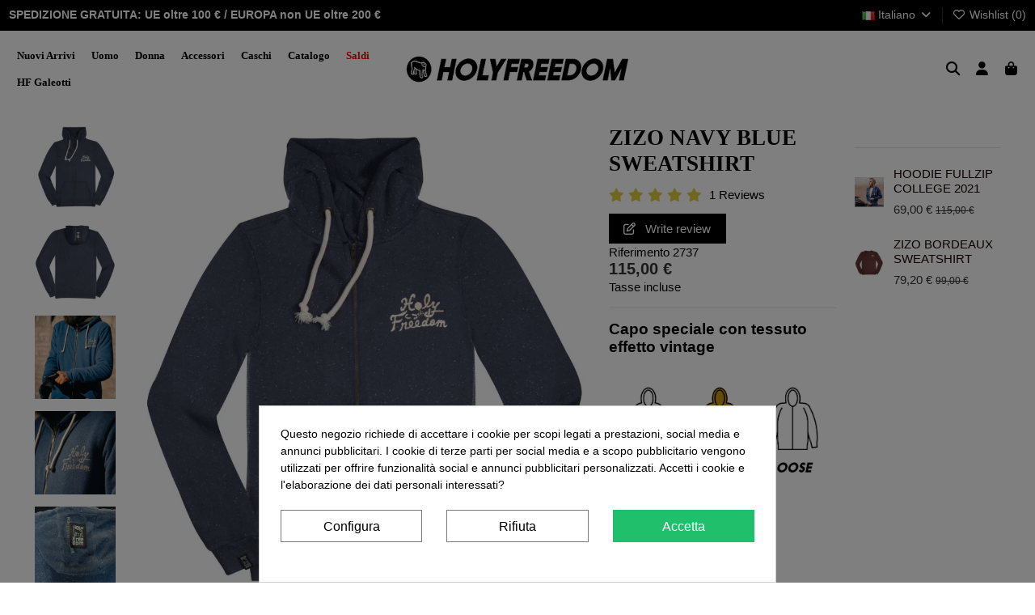

--- FILE ---
content_type: text/html; charset=utf-8
request_url: https://www.holyfreedom.com/it/sweatshirt/649-2797-zizo-navy-blue-sweatshirt-2003361254059.html
body_size: 44000
content:
<!doctype html>
<html lang="it">

<head>
    
        
  <meta charset="utf-8">


  <meta http-equiv="x-ua-compatible" content="ie=edge">



  


  
  



  <title>ZIZO NAVY BLUE SWEATSHIRT Dimensione M</title>
  
    
  
  
    
  
  <meta name="description" content="Capo speciale con tessuto effetto vintage


 ">
  <meta name="keywords" content="">
    
      <link rel="canonical" href="https://www.holyfreedom.com/it/sweatshirt/649-zizo-navy-blue-sweatshirt-2003361254059.html">    

  
          <link rel="alternate" href="https://www.holyfreedom.com/en/sweatshirt/649-zizo-navy-blue-sweatshirt-2003361254059.html" hreflang="en-us">
            <link rel="alternate" href="https://www.holyfreedom.com/en/sweatshirt/649-zizo-navy-blue-sweatshirt-2003361254059.html" hreflang="x-default">
                <link rel="alternate" href="https://www.holyfreedom.com/it/sweatshirt/649-zizo-navy-blue-sweatshirt-2003361254059.html" hreflang="it">
            

  
     <meta name='cookiesplus-added' content='true'><script data-keepinline='true' data-cfasync='false'>let cookiesplusCookieValue=null;if(window.cookiesplus_debug){debugger;}
for(let cookie of document.cookie.split(';')){let[cookieName,...rest]=cookie.trim().split('=');let value=rest.join('=');if(cookieName==='cookiesplus'){try{let decoded=decodeURIComponent(value);cookiesplusCookieValue=JSON.parse(decoded);break;}catch(e){console.error('Failed to parse cookiesplus cookie value',e);throw new Error('Invalid cookiesplus cookie value');}}}
if(cookiesplusCookieValue===null){console.log('%ccookiesplus cookie doesn\'t exist','background: red; color: white');throw new Error('cookiesplus cookie not found');}
const defaultConsents={'ad_storage':false,'ad_user_data':false,'ad_personalization':false,'analytics_storage':false,'functionality_storage':false,'personalization_storage':false,'security_storage':false,};Object.keys(defaultConsents).forEach(function(key){window[key]=false;});const cookiesplusConsents=Object.keys(cookiesplusCookieValue.consents).filter(v=>v.startsWith('cookiesplus-finality'));if(cookiesplusCookieValue&&(cookiesplusCookieValue.consent_mode||cookiesplusCookieValue.gtm_consent_mode)){window.gtm=window.gtm||[];cookiesplusConsents.forEach(function(key){const consentMode=cookiesplusCookieValue.consent_mode||cookiesplusCookieValue.gtm_consent_mode;const gtmConsentType=consentMode&&consentMode[key]&&consentMode[key].gtm_consent_type;if(cookiesplusCookieValue&&cookiesplusCookieValue.consents&&typeof cookiesplusCookieValue.consents[key]!=='undefined'&&cookiesplusCookieValue.consents[key]==='on'&&gtmConsentType&&typeof gtmConsentType==='object'){Object.entries(gtmConsentType).forEach(function(entry){var consentKey=entry[0];var value=entry[1];if(value){if(!window.gtm){window.gtm={};}
window.gtm[consentKey]=true;}});}});window.dataLayer=window.dataLayer||[];function gtag(){dataLayer.push(arguments);}
gtag('consent','default',{'ad_storage':'denied','ad_user_data':'denied','ad_personalization':'denied','analytics_storage':'denied','functionality_storage':'denied','personalization_storage':'denied','security_storage':'denied','wait_for_update':500});gtag('consent','update',{'ad_storage':window.gtm.ad_storage?'granted':'denied','ad_user_data':window.gtm.ad_user_data?'granted':'denied','ad_personalization':window.gtm.ad_personalization?'granted':'denied','analytics_storage':window.gtm.analytics_storage?'granted':'denied','functionality_storage':window.gtm.functionality_storage?'granted':'denied','personalization_storage':window.gtm.personalization_storage?'granted':'denied','security_storage':window.gtm.security_storage?'granted':'denied',});if(cookiesplusCookieValue.gtm_consent_mode!==undefined&&cookiesplusCookieValue.gtm_consent_mode.url_passthrough!==undefined){gtag('set','url_passthrough',cookiesplusCookieValue.gtm_consent_mode.url_passthrough);}
if(cookiesplusCookieValue.gtm_consent_mode!==undefined&&cookiesplusCookieValue.gtm_consent_mode.ads_data_redaction!==undefined){gtag('set','ads_data_redaction',cookiesplusCookieValue.gtm_consent_mode.ads_data_redaction);}}
if(cookiesplusCookieValue&&cookiesplusCookieValue.muet_consent_mode){window.muet=window.muet||[];cookiesplusConsents.forEach(function(key){const consentMode=cookiesplusCookieValue.muet_consent_mode;const muetConsentType=consentMode&&consentMode[key]&&consentMode[key].muet_consent_type;if(cookiesplusCookieValue&&cookiesplusCookieValue.consents&&typeof cookiesplusCookieValue.consents[key]!=='undefined'&&cookiesplusCookieValue.consents[key]==='on'&&muetConsentType&&typeof muetConsentType==='object'){Object.entries(muetConsentType).forEach(function(entry){var consentKey=entry[0];var value=entry[1];if(value){if(!window.muet||typeof window.muet!=='object'){window.muet={};}
window.muet[consentKey]=true;}});}});window.uetq=window.uetq||[];window.uetq.push('consent',{ad_storage:'denied',analytics_storage:'denied'});window.uetq.push('consent',{ad_storage:window.muet.ad_storage?'granted':'denied',analytics_storage:window.muet.analytics_storage?'granted':'denied',});}</script><script type="application/ld+json">
 {
   "@context": "https://schema.org",
   "@type": "Organization",
   "name" : "Holyfreedom",
   "url" : "https://www.holyfreedom.com/it/"
       ,"logo": {
       "@type": "ImageObject",
       "url":"https://www.holyfreedom.com/img/logo-1734017888.jpg"
     }
    }
</script>

<script type="application/ld+json">
  {
    "@context": "https://schema.org",
    "@type": "WebPage",
    "isPartOf": {
      "@type": "WebSite",
      "url":  "https://www.holyfreedom.com/it/",
      "name": "Holyfreedom"
    },
    "name": "ZIZO NAVY BLUE SWEATSHIRT Dimensione M",
    "url":  "https://www.holyfreedom.com/it/sweatshirt/649-2797-zizo-navy-blue-sweatshirt-2003361254059.html"
  }
</script>


  <script type="application/ld+json">
    {
      "@context": "https://schema.org",
      "@type": "BreadcrumbList",
      "itemListElement": [
                  {
            "@type": "ListItem",
            "position": 1,
            "name": "Home",
            "item": "https://www.holyfreedom.com/it/"
          },              {
            "@type": "ListItem",
            "position": 2,
            "name": "SWEATSHIRT",
            "item": "https://www.holyfreedom.com/it/52-sweatshirt"
          },              {
            "@type": "ListItem",
            "position": 3,
            "name": "ZIZO NAVY BLUE SWEATSHIRT",
            "item": "https://www.holyfreedom.com/it/sweatshirt/649-2798-zizo-navy-blue-sweatshirt-2003361254059.html#/dimensione-m"
          }          ]
    }
  </script>


  

  
        <script type="application/ld+json">
  {
    "@context": "https://schema.org/",
    "@type": "Product",
    "@id": "#product-snippet-id",
    "name": "ZIZO NAVY BLUE SWEATSHIRT",
    "description": "Capo speciale con tessuto effetto vintage    ",
    "category": "SWEATSHIRT",
    "image" :"https://www.holyfreedom.com/10189-large_default/zizo-navy-blue-sweatshirt.jpg",    "sku": "2737",
    "mpn": "2737"
    ,"gtin13": "2003361254059"
        ,
    "brand": {
      "@type": "Brand",
      "name": "Holyfreedom"
    }
            ,
    "weight": {
        "@context": "https://schema.org",
        "@type": "QuantitativeValue",
        "value": "0.400000",
        "unitCode": "kg"
    }
        ,
    "offers": {
      "@type": "Offer",
      "priceCurrency": "EUR",
      "name": "ZIZO NAVY BLUE SWEATSHIRT",
      "price": "115",
      "url": "https://www.holyfreedom.com/it/sweatshirt/649-2798-zizo-navy-blue-sweatshirt-2003361254059.html#/2-dimensione-m",
      "priceValidUntil": "2026-02-06",
              "image": ["https://www.holyfreedom.com/10189-thickbox_default/zizo-navy-blue-sweatshirt.jpg","https://www.holyfreedom.com/10188-thickbox_default/zizo-navy-blue-sweatshirt.jpg","https://www.holyfreedom.com/8358-thickbox_default/zizo-navy-blue-sweatshirt.jpg","https://www.holyfreedom.com/8359-thickbox_default/zizo-navy-blue-sweatshirt.jpg","https://www.holyfreedom.com/8361-thickbox_default/zizo-navy-blue-sweatshirt.jpg","https://www.holyfreedom.com/8360-thickbox_default/zizo-navy-blue-sweatshirt.jpg","https://www.holyfreedom.com/8362-thickbox_default/zizo-navy-blue-sweatshirt.jpg","https://www.holyfreedom.com/8357-thickbox_default/zizo-navy-blue-sweatshirt.jpg"],
            "sku": "2737",
      "mpn": "2737",
      "gtin13": "2003361254059",              "availability": "https://schema.org/InStock",
      "seller": {
        "@type": "Organization",
        "name": "Holyfreedom"
      }
    }
      }
</script>


  
    
  



    <meta property="og:type" content="product">
    <meta property="og:url" content="https://www.holyfreedom.com/it/sweatshirt/649-2797-zizo-navy-blue-sweatshirt-2003361254059.html">
    <meta property="og:title" content="ZIZO NAVY BLUE SWEATSHIRT Dimensione M">
    <meta property="og:site_name" content="Holyfreedom">
    <meta property="og:description" content="Capo speciale con tessuto effetto vintage


 ">
            <meta property="og:image" content="https://www.holyfreedom.com/10189-thickbox_default/zizo-navy-blue-sweatshirt.jpg">
        <meta property="og:image:width" content="1100">
        <meta property="og:image:height" content="1422">
    




      <meta name="viewport" content="initial-scale=1,user-scalable=no,maximum-scale=1,width=device-width">
  




  <link rel="icon" type="image/vnd.microsoft.icon" href="https://www.holyfreedom.com/img/favicon.ico?1734017888">
  <link rel="shortcut icon" type="image/x-icon" href="https://www.holyfreedom.com/img/favicon.ico?1734017888">
    




    <link rel="stylesheet" href="/modules/ps_checkout/views/css/payments.css?version=8.5.0.7" type="text/css" media="all">
  <link rel="stylesheet" href="https://www.holyfreedom.com/themes/warehouse/assets/cache/theme-5200123394.css" type="text/css" media="all">




<link rel="preload" as="font"
      href="https://www.holyfreedom.com/themes/warehouse/assets/css/font-awesome/webfonts/fa-brands-400.woff2"
      type="font/woff2" crossorigin="anonymous">

<link rel="preload" as="font"
      href="https://www.holyfreedom.com/themes/warehouse/assets/css/font-awesome/webfonts/fa-regular-400.woff2"
      type="font/woff2" crossorigin="anonymous">

<link rel="preload" as="font"
      href="https://www.holyfreedom.com/themes/warehouse/assets/css/font-awesome/webfonts/fa-solid-900.woff2"
      type="font/woff2" crossorigin="anonymous">

<link rel="preload" as="font"
      href="https://www.holyfreedom.com/themes/warehouse/assets/css/font-awesome/webfonts/fa-brands-400.woff2"
      type="font/woff2" crossorigin="anonymous">


<link  rel="preload stylesheet"  as="style" href="https://www.holyfreedom.com/themes/warehouse/assets/css/font-awesome/css/font-awesome-preload.css?v=6.7.2"
       type="text/css" crossorigin="anonymous">





  

  <script>
        var C_P_CMS_PAGE = 0;
        var C_P_CONSENT_DOWNLOAD = "https:\/\/www.holyfreedom.com\/it\/module\/cookiesplus\/front";
        var C_P_COOKIES_POLICIES = 66;
        var C_P_COOKIE_CONFIG = {"1":{"cookies":[{"name":"cookiesplus"},{"name":"PrestaShop-#"}]},"3":{"cookies":[{"name":"ssupp.chatid"},{"name":"ssupp.group"},{"name":"ssupp.vid"},{"name":"ssupp.visits"}],"gtm_consent_type":{"analytics_storage":"true"},"firingEvent":""},"4":{"cookies":[{"name":"sib_cuid"}],"gtm_consent_type":{"ad_storage":"true","ad_user_data":"true","ad_personalization":"true"},"firingEvent":""}};
        var C_P_COOKIE_VALUE = "{}";
        var C_P_DATE = "2026-01-22 08:11:14";
        var C_P_DISPLAY_AGAIN = 0;
        var C_P_DOMAIN = ".holyfreedom.com";
        var C_P_EXPIRY = 365;
        var C_P_FINALITIES_COUNT = 3;
        var C_P_NOT_AVAILABLE_OUTSIDE_EU = 1;
        var C_P_OVERLAY = "1";
        var C_P_OVERLAY_OPACITY = "0.5";
        var C_P_REFRESH = 0;
        var PS_COOKIE_SAMESITE = "Lax";
        var PS_COOKIE_SECURE = 1;
        var dm_hash = "3GU8JRP1F";
        var dm_mode = 0;
        var elementorFrontendConfig = {"isEditMode":"","stretchedSectionContainer":"","instagramToken":"IGQWROa2x4Y3cxVWFlc3hlREhqWk5TUllFcmdmSnZA3R04xS2JVVUZAFUUw3ZAWJYZA09nVUo4eDBCTGg1dkRWTGlCeVhhTTVRVU14TGlNdXprZAEMtQ1QxbUFmczVZAdTV4QXJ1cy15NHVKVEtHMWw4UHgyenNTOFc1VGMZD","is_rtl":false,"ajax_csfr_token_url":"https:\/\/www.holyfreedom.com\/it\/module\/iqitelementor\/Actions?process=handleCsfrToken&ajax=1"};
        var iqitTheme = {"rm_sticky":"0","rm_breakpoint":0,"op_preloader":"0","cart_style":"floating","cart_confirmation":"modal","h_layout":"4","f_fixed":"","f_layout":"1","h_absolute":"0","h_sticky":"0","hw_width":"fullwidth","mm_content":"desktop","hm_submenu_width":"fullwidth","h_search_type":"full","pl_lazyload":false,"pl_infinity":true,"pl_rollover":true,"pl_crsl_autoplay":false,"pl_slider_ld":3,"pl_slider_d":3,"pl_slider_t":2,"pl_slider_p":2,"pp_thumbs":"leftd","pp_zoom":"none","pp_image_layout":"carousel","pp_tabs":"tabha","pl_grid_qty":false};
        var iqitcompare = {"nbProducts":0};
        var iqitcountdown_days = "d.";
        var iqitextendedproduct = {"speed":"70","hook":"modal"};
        var iqitfdc_from = 0;
        var iqitmegamenu = {"sticky":"false","containerSelector":"#wrapper > .container"};
        var iqitreviews = [];
        var iqitwishlist = {"nbProducts":0};
        var prestashop = {"cart":{"products":[],"totals":{"total":{"type":"total","label":"Totale","amount":0,"value":"0,00\u00a0\u20ac"},"total_including_tax":{"type":"total","label":"Totale","amount":0,"value":"0,00\u00a0\u20ac"},"total_excluding_tax":{"type":"total","label":"Totale","amount":0,"value":"0,00\u00a0\u20ac"}},"subtotals":{"products":{"type":"products","label":"Totale parziale","amount":0,"value":"0,00\u00a0\u20ac"},"discounts":null,"shipping":{"type":"shipping","label":"Spedizione","amount":0,"value":""},"tax":{"type":"tax","label":"Iva inclusa","amount":0,"value":"0,00\u00a0\u20ac"}},"products_count":0,"summary_string":"0 articoli","vouchers":{"allowed":1,"added":[]},"discounts":[],"minimalPurchase":0,"minimalPurchaseRequired":""},"currency":{"id":1,"name":"Euro","iso_code":"EUR","iso_code_num":"978","sign":"\u20ac"},"customer":{"lastname":null,"firstname":null,"email":null,"birthday":null,"newsletter":null,"newsletter_date_add":null,"optin":null,"website":null,"company":null,"siret":null,"ape":null,"is_logged":false,"gender":{"type":null,"name":null},"addresses":[]},"country":{"id_zone":"9","id_currency":"0","call_prefix":"39","iso_code":"IT","active":"1","contains_states":"0","need_identification_number":"1","need_zip_code":"1","zip_code_format":"NNNNN","display_tax_label":"1","name":"Italia","id":10},"language":{"name":"Italiano (Italian)","iso_code":"it","locale":"it-IT","language_code":"it","active":"1","is_rtl":"0","date_format_lite":"d\/m\/Y","date_format_full":"d\/m\/Y H:i:s","id":2},"page":{"title":"","canonical":"https:\/\/www.holyfreedom.com\/it\/sweatshirt\/649-zizo-navy-blue-sweatshirt-2003361254059.html","meta":{"title":"ZIZO NAVY BLUE SWEATSHIRT Dimensione M","description":"Capo speciale con tessuto effetto vintage\n\n\n\u00a0","keywords":"","robots":"index"},"page_name":"product","body_classes":{"lang-it":true,"lang-rtl":false,"country-IT":true,"currency-EUR":true,"layout-full-width":true,"page-product":true,"tax-display-enabled":true,"page-customer-account":false,"product-id-649":true,"product-ZIZO NAVY BLUE SWEATSHIRT":true,"product-id-category-52":true,"product-id-manufacturer-0":true,"product-id-supplier-3":true,"product-available-for-order":true},"admin_notifications":[],"password-policy":{"feedbacks":{"0":"Molto debole","1":"Debole","2":"Media","3":"Forte","4":"Molto forte","Straight rows of keys are easy to guess":"I tasti consecutivi sono facili da indovinare","Short keyboard patterns are easy to guess":"Gli schemi brevi sulla tastiera sono facili da indovinare","Use a longer keyboard pattern with more turns":"Utilizza uno schema pi\u00f9 lungo sulla tastiera con pi\u00f9 variazioni","Repeats like \"aaa\" are easy to guess":"Le ripetizioni come \u201caaa\u201d sono facili da indovinare","Repeats like \"abcabcabc\" are only slightly harder to guess than \"abc\"":"Le ripetizioni come \u201cabcabcabc\u201d sono solo leggermente pi\u00f9 difficili da indovinare rispetto ad \u201cabc\u201d","Sequences like abc or 6543 are easy to guess":"Le sequenze come \"abc\" o 6543 sono facili da indovinare","Recent years are easy to guess":"Gli anni recenti sono facili da indovinare","Dates are often easy to guess":"Le date sono spesso facili da indovinare","This is a top-10 common password":"Questa \u00e8 una delle 10 password pi\u00f9 comuni","This is a top-100 common password":"Questa \u00e8 una delle 100 password pi\u00f9 comuni","This is a very common password":"Questa password \u00e8 molto comune","This is similar to a commonly used password":"Questa password \u00e8 simile a un\u2019altra comunemente utilizzata","A word by itself is easy to guess":"Una parola di per s\u00e9 \u00e8 facile da indovinare","Names and surnames by themselves are easy to guess":"Nomi e cognomi sono di per s\u00e9 facili da indovinare","Common names and surnames are easy to guess":"Nomi e cognomi comuni sono facili da indovinare","Use a few words, avoid common phrases":"Utilizza diverse parole, evita le frasi comuni","No need for symbols, digits, or uppercase letters":"Nessun bisogno di simboli, cifre o lettere maiuscole","Avoid repeated words and characters":"Evita parole e caratteri ripetuti","Avoid sequences":"Evita le sequenze","Avoid recent years":"Evita gli anni recenti","Avoid years that are associated with you":"Evita gli anni associati a te","Avoid dates and years that are associated with you":"Evita date e anni associati a te","Capitalization doesn't help very much":"Le maiuscole non sono molto efficaci","All-uppercase is almost as easy to guess as all-lowercase":"Tutto maiuscolo \u00e8 quasi altrettanto facile da indovinare di tutto minuscolo","Reversed words aren't much harder to guess":"Le parole al contrario non sono molto pi\u00f9 difficili da indovinare","Predictable substitutions like '@' instead of 'a' don't help very much":"Sostituzioni prevedibili come \"@\" invece di \"a\" non sono molto efficaci","Add another word or two. Uncommon words are better.":"Aggiungi una o due parole in pi\u00f9. Le parole insolite sono pi\u00f9 sicure."}}},"shop":{"name":"Holyfreedom","logo":"https:\/\/www.holyfreedom.com\/img\/logo-1734017888.jpg","stores_icon":"https:\/\/www.holyfreedom.com\/img\/logo_stores.png","favicon":"https:\/\/www.holyfreedom.com\/img\/favicon.ico"},"core_js_public_path":"\/themes\/","urls":{"base_url":"https:\/\/www.holyfreedom.com\/","current_url":"https:\/\/www.holyfreedom.com\/it\/sweatshirt\/649-2797-zizo-navy-blue-sweatshirt-2003361254059.html","shop_domain_url":"https:\/\/www.holyfreedom.com","img_ps_url":"https:\/\/www.holyfreedom.com\/img\/","img_cat_url":"https:\/\/www.holyfreedom.com\/img\/c\/","img_lang_url":"https:\/\/www.holyfreedom.com\/img\/l\/","img_prod_url":"https:\/\/www.holyfreedom.com\/img\/p\/","img_manu_url":"https:\/\/www.holyfreedom.com\/img\/m\/","img_sup_url":"https:\/\/www.holyfreedom.com\/img\/su\/","img_ship_url":"https:\/\/www.holyfreedom.com\/img\/s\/","img_store_url":"https:\/\/www.holyfreedom.com\/img\/st\/","img_col_url":"https:\/\/www.holyfreedom.com\/img\/co\/","img_url":"https:\/\/www.holyfreedom.com\/themes\/warehouse\/assets\/img\/","css_url":"https:\/\/www.holyfreedom.com\/themes\/warehouse\/assets\/css\/","js_url":"https:\/\/www.holyfreedom.com\/themes\/warehouse\/assets\/js\/","pic_url":"https:\/\/www.holyfreedom.com\/upload\/","theme_assets":"https:\/\/www.holyfreedom.com\/themes\/warehouse\/assets\/","theme_dir":"https:\/\/www.holyfreedom.com\/themes\/warehouse\/","pages":{"address":"https:\/\/www.holyfreedom.com\/it\/indirizzo","addresses":"https:\/\/www.holyfreedom.com\/it\/indirizzi","authentication":"https:\/\/www.holyfreedom.com\/it\/login","manufacturer":"https:\/\/www.holyfreedom.com\/it\/marche","cart":"https:\/\/www.holyfreedom.com\/it\/carrello","category":"https:\/\/www.holyfreedom.com\/it\/index.php?controller=category","cms":"https:\/\/www.holyfreedom.com\/it\/index.php?controller=cms","contact":"https:\/\/www.holyfreedom.com\/it\/contattaci","discount":"https:\/\/www.holyfreedom.com\/it\/buoni-sconto","guest_tracking":"https:\/\/www.holyfreedom.com\/it\/tracciatura-ospite","history":"https:\/\/www.holyfreedom.com\/it\/cronologia-ordini","identity":"https:\/\/www.holyfreedom.com\/it\/dati-personali","index":"https:\/\/www.holyfreedom.com\/it\/","my_account":"https:\/\/www.holyfreedom.com\/it\/account","order_confirmation":"https:\/\/www.holyfreedom.com\/it\/conferma-ordine","order_detail":"https:\/\/www.holyfreedom.com\/it\/index.php?controller=order-detail","order_follow":"https:\/\/www.holyfreedom.com\/it\/segui-ordine","order":"https:\/\/www.holyfreedom.com\/it\/ordine","order_return":"https:\/\/www.holyfreedom.com\/it\/index.php?controller=order-return","order_slip":"https:\/\/www.holyfreedom.com\/it\/buono-ordine","pagenotfound":"https:\/\/www.holyfreedom.com\/it\/pagina-non-trovata","password":"https:\/\/www.holyfreedom.com\/it\/recupero-password","pdf_invoice":"https:\/\/www.holyfreedom.com\/it\/index.php?controller=pdf-invoice","pdf_order_return":"https:\/\/www.holyfreedom.com\/it\/index.php?controller=pdf-order-return","pdf_order_slip":"https:\/\/www.holyfreedom.com\/it\/index.php?controller=pdf-order-slip","prices_drop":"https:\/\/www.holyfreedom.com\/it\/offerte","product":"https:\/\/www.holyfreedom.com\/it\/index.php?controller=product","registration":"https:\/\/www.holyfreedom.com\/it\/index.php?controller=registration","search":"https:\/\/www.holyfreedom.com\/it\/ricerca","sitemap":"https:\/\/www.holyfreedom.com\/it\/Mappa del sito","stores":"https:\/\/www.holyfreedom.com\/it\/negozi","supplier":"https:\/\/www.holyfreedom.com\/it\/fornitori","new_products":"https:\/\/www.holyfreedom.com\/it\/nuovi-prodotti","brands":"https:\/\/www.holyfreedom.com\/it\/marche","register":"https:\/\/www.holyfreedom.com\/it\/index.php?controller=registration","order_login":"https:\/\/www.holyfreedom.com\/it\/ordine?login=1"},"alternative_langs":{"en-us":"https:\/\/www.holyfreedom.com\/en\/sweatshirt\/649-zizo-navy-blue-sweatshirt-2003361254059.html","it":"https:\/\/www.holyfreedom.com\/it\/sweatshirt\/649-zizo-navy-blue-sweatshirt-2003361254059.html"},"actions":{"logout":"https:\/\/www.holyfreedom.com\/it\/?mylogout="},"no_picture_image":{"bySize":{"small_default":{"url":"https:\/\/www.holyfreedom.com\/img\/p\/it-default-small_default.jpg","width":98,"height":127},"cart_default":{"url":"https:\/\/www.holyfreedom.com\/img\/p\/it-default-cart_default.jpg","width":125,"height":162},"home_default":{"url":"https:\/\/www.holyfreedom.com\/img\/p\/it-default-home_default.jpg","width":900,"height":900},"large_default":{"url":"https:\/\/www.holyfreedom.com\/img\/p\/it-default-large_default.jpg","width":900,"height":900},"medium_default":{"url":"https:\/\/www.holyfreedom.com\/img\/p\/it-default-medium_default.jpg","width":900,"height":900},"thickbox_default":{"url":"https:\/\/www.holyfreedom.com\/img\/p\/it-default-thickbox_default.jpg","width":1100,"height":1422}},"small":{"url":"https:\/\/www.holyfreedom.com\/img\/p\/it-default-small_default.jpg","width":98,"height":127},"medium":{"url":"https:\/\/www.holyfreedom.com\/img\/p\/it-default-large_default.jpg","width":900,"height":900},"large":{"url":"https:\/\/www.holyfreedom.com\/img\/p\/it-default-thickbox_default.jpg","width":1100,"height":1422},"legend":""}},"configuration":{"display_taxes_label":true,"display_prices_tax_incl":true,"is_catalog":false,"show_prices":true,"opt_in":{"partner":false},"quantity_discount":{"type":"discount","label":"Sconto unit\u00e0"},"voucher_enabled":1,"return_enabled":1},"field_required":[],"breadcrumb":{"links":[{"title":"Home","url":"https:\/\/www.holyfreedom.com\/it\/"},{"title":"SWEATSHIRT","url":"https:\/\/www.holyfreedom.com\/it\/52-sweatshirt"},{"title":"ZIZO NAVY BLUE SWEATSHIRT","url":"https:\/\/www.holyfreedom.com\/it\/sweatshirt\/649-2798-zizo-navy-blue-sweatshirt-2003361254059.html#\/dimensione-m"}],"count":3},"link":{"protocol_link":"https:\/\/","protocol_content":"https:\/\/"},"time":1769065874,"static_token":"67ea6f8a1961260f94ecd2ffe755c215","token":"14be77185d0576730d034b32d4ca618d","debug":false};
        var ps_checkoutApplePayUrl = "https:\/\/www.holyfreedom.com\/it\/module\/ps_checkout\/applepay?token=67ea6f8a1961260f94ecd2ffe755c215";
        var ps_checkoutAutoRenderDisabled = false;
        var ps_checkoutCancelUrl = "https:\/\/www.holyfreedom.com\/it\/module\/ps_checkout\/cancel?token=67ea6f8a1961260f94ecd2ffe755c215";
        var ps_checkoutCardBrands = ["MASTERCARD","VISA","AMEX"];
        var ps_checkoutCardFundingSourceImg = "\/modules\/ps_checkout\/views\/img\/payment-cards.png";
        var ps_checkoutCardLogos = {"AMEX":"\/modules\/ps_checkout\/views\/img\/amex.svg","CB_NATIONALE":"\/modules\/ps_checkout\/views\/img\/cb.svg","DINERS":"\/modules\/ps_checkout\/views\/img\/diners.svg","DISCOVER":"\/modules\/ps_checkout\/views\/img\/discover.svg","JCB":"\/modules\/ps_checkout\/views\/img\/jcb.svg","MAESTRO":"\/modules\/ps_checkout\/views\/img\/maestro.svg","MASTERCARD":"\/modules\/ps_checkout\/views\/img\/mastercard.svg","UNIONPAY":"\/modules\/ps_checkout\/views\/img\/unionpay.svg","VISA":"\/modules\/ps_checkout\/views\/img\/visa.svg"};
        var ps_checkoutCartProductCount = 0;
        var ps_checkoutCheckUrl = "https:\/\/www.holyfreedom.com\/it\/module\/ps_checkout\/check?token=67ea6f8a1961260f94ecd2ffe755c215";
        var ps_checkoutCheckoutTranslations = {"checkout.go.back.label":"Checkout","checkout.go.back.link.title":"Torna al pagamento","checkout.card.payment":"Pagamento con carta","checkout.page.heading":"Riepilogo dell\u2019ordine","checkout.cart.empty":"Il tuo carrello \u00e8 vuoto.","checkout.page.subheading.card":"Carta","checkout.page.subheading.paypal":"PayPal","checkout.payment.by.card":"Hai scelto di pagare con una carta.","checkout.payment.by.paypal":"Hai scelto di pagare con PayPal.","checkout.order.summary":"Ecco un riepilogo del tuo ordine:","checkout.order.amount.total":"L\u2019importo totale del tuo ordine ammonta a","checkout.order.included.tax":"(IVA inclusa)","checkout.order.confirm.label":"Confermare l\u2019ordine facendo clic su \u201cConfermo l\u2019ordine\u201d","checkout.payment.token.delete.modal.header":"Eliminare questo metodo di pagamento?","checkout.payment.token.delete.modal.content":"Il seguente metodo di pagamento sar\u00e0 eliminato dal tuo account:","checkout.payment.token.delete.modal.confirm-button":"Elimina metodo di pagamento","checkout.payment.loader.processing-request":"Attendere, stiamo elaborando la tua richiesta","checkout.payment.others.link.label":"Altri metodi di pagamento","checkout.payment.others.confirm.button.label":"Confermo l\u2019ordine","checkout.form.error.label":"Si \u00e8 verificato un errore durante il pagamento. Riprova o contatta il team di supporto.","loader-component.label.header":"Grazie per l\u2019acquisto!","loader-component.label.body":"Si prega di attendere durante l'elaborazione del tuo pagamento","loader-component.label.body.longer":"Ci stiamo impiegando pi\u00f9 del previsto. Attendere prego\u2026","payment-method-logos.title":"Pagamenti sicuri al 100%.","express-button.cart.separator":"o","express-button.checkout.express-checkout":"Acquisto rapido","ok":"Ok","cancel":"Annulla","paypal.hosted-fields.label.card-name":"Nome del titolare","paypal.hosted-fields.placeholder.card-name":"Nome del titolare","paypal.hosted-fields.label.card-number":"Numero di carta","paypal.hosted-fields.placeholder.card-number":"Numero di carta","paypal.hosted-fields.label.expiration-date":"Data di scadenza","paypal.hosted-fields.placeholder.expiration-date":"MM\/YY","paypal.hosted-fields.label.cvv":"CVC","paypal.hosted-fields.placeholder.cvv":"XXX","error.paypal-sdk":"Nessuna istanza del SDK JavaScript di PayPal","error.google-pay-sdk":"Nessuna istanza del SDK JavaScript di Google Pay","error.apple-pay-sdk":"Nessuna istanza del SDK JavaScript di Apple Pay","error.google-pay.transaction-info":"Si \u00e8 verificato un errore durante il recupero delle informazioni sulla transazione Google Pay","error.apple-pay.payment-request":"Si \u00e8 verificato un errore durante il recupero della richiesta di pagamento Apple Pay","error.paypal-sdk.contingency.cancel":"Autenticazione del titolare della carta annullata. Si prega di scegliere un altro metodo di pagamento o riprovare.","error.paypal-sdk.contingency.error":"Si \u00e8 verificato un errore durante l'autenticazione del titolare della carta. Si prega di scegliere un altro metodo di pagamento o riprovare.","error.paypal-sdk.contingency.failure":"Autenticazione del titolare della carta fallita. Si prega di scegliere un altro metodo di pagamento o riprovare.","error.paypal-sdk.contingency.unknown":"L'identit\u00e0 del titolare della carta non pu\u00f2 essere verificata. Si prega di scegliere un altro metodo di pagamento o riprovare.","APPLE_PAY_MERCHANT_SESSION_VALIDATION_ERROR":"Non possiamo elaborare il tuo pagamento Apple Pay al momento. Questo potrebbe essere dovuto a un problema di verifica della configurazione del pagamento per questo sito. Riprova pi\u00f9 tardi o scegli un altro metodo di pagamento.","APPROVE_APPLE_PAY_VALIDATION_ERROR":"Abbiamo riscontrato un problema durante l\u2019elaborazione del tuo pagamento Apple Pay. Verifica i dettagli del tuo ordine e riprova o utilizza un altro metodo di pagamento."};
        var ps_checkoutCheckoutUrl = "https:\/\/www.holyfreedom.com\/it\/ordine";
        var ps_checkoutConfirmUrl = "https:\/\/www.holyfreedom.com\/it\/conferma-ordine";
        var ps_checkoutCreateUrl = "https:\/\/www.holyfreedom.com\/it\/module\/ps_checkout\/create?token=67ea6f8a1961260f94ecd2ffe755c215";
        var ps_checkoutCustomMarks = {"google_pay":"\/modules\/ps_checkout\/views\/img\/google_pay.svg","apple_pay":"\/modules\/ps_checkout\/views\/img\/apple_pay.svg"};
        var ps_checkoutExpressCheckoutCartEnabled = false;
        var ps_checkoutExpressCheckoutOrderEnabled = true;
        var ps_checkoutExpressCheckoutProductEnabled = true;
        var ps_checkoutExpressCheckoutSelected = false;
        var ps_checkoutExpressCheckoutUrl = "https:\/\/www.holyfreedom.com\/it\/module\/ps_checkout\/ExpressCheckout?token=67ea6f8a1961260f94ecd2ffe755c215";
        var ps_checkoutFundingSource = "paypal";
        var ps_checkoutFundingSourcesSorted = ["card","bancontact","eps","ideal","mybank","p24","paylater","google_pay","paypal","apple_pay","blik"];
        var ps_checkoutGooglePayUrl = "https:\/\/www.holyfreedom.com\/it\/module\/ps_checkout\/googlepay?token=67ea6f8a1961260f94ecd2ffe755c215";
        var ps_checkoutHostedFieldsContingencies = "SCA_WHEN_REQUIRED";
        var ps_checkoutHostedFieldsEnabled = true;
        var ps_checkoutIconsPath = "\/modules\/ps_checkout\/views\/img\/icons\/";
        var ps_checkoutLoaderImage = "\/modules\/ps_checkout\/views\/img\/loader.svg";
        var ps_checkoutPartnerAttributionId = "PrestaShop_Cart_PSXO_PSDownload";
        var ps_checkoutPayLaterCartPageButtonEnabled = true;
        var ps_checkoutPayLaterCategoryPageBannerEnabled = false;
        var ps_checkoutPayLaterHomePageBannerEnabled = false;
        var ps_checkoutPayLaterOrderPageBannerEnabled = true;
        var ps_checkoutPayLaterOrderPageButtonEnabled = true;
        var ps_checkoutPayLaterOrderPageMessageEnabled = true;
        var ps_checkoutPayLaterProductPageBannerEnabled = true;
        var ps_checkoutPayLaterProductPageButtonEnabled = true;
        var ps_checkoutPayLaterProductPageMessageEnabled = false;
        var ps_checkoutPayPalButtonConfiguration = {"color":"gold","shape":"rect","label":"paypal"};
        var ps_checkoutPayPalEnvironment = "LIVE";
        var ps_checkoutPayPalOrderId = "";
        var ps_checkoutPayPalSdkConfig = {"clientId":"AXjYFXWyb4xJCErTUDiFkzL0Ulnn-bMm4fal4G-1nQXQ1ZQxp06fOuE7naKUXGkq2TZpYSiI9xXbs4eo","merchantId":"8MV8XSGQK2TWJ","currency":"EUR","intent":"capture","commit":"false","vault":"false","integrationDate":"2022-14-06","dataPartnerAttributionId":"PrestaShop_Cart_PSXO_PSDownload","dataCspNonce":"","dataEnable3ds":"true","locale":"it_IT","enableFunding":"mybank,paylater","components":"marks,funding-eligibility,buttons,messages,googlepay,applepay,payment-fields"};
        var ps_checkoutPayWithTranslations = {"card":"Paga tramite carta - pagamenti 100% sicuri","bancontact":"Paga tramite Bancontact","eps":"Paga tramite EPS","ideal":"Paga tramite iDEAL","mybank":"Paga tramite MyBank","p24":"Paga tramite Przelewy24","paylater":"Paga a rate con PayPal Pay Later","google_pay":"Paga tramite Google Pay","paypal":"Paga con un conto PayPal","apple_pay":"Paga tramite Apple Pay","blik":"Paga tramite BLIK"};
        var ps_checkoutPaymentMethodLogosTitleImg = "\/modules\/ps_checkout\/views\/img\/icons\/lock_checkout.svg";
        var ps_checkoutPaymentUrl = "https:\/\/www.holyfreedom.com\/it\/module\/ps_checkout\/payment?token=67ea6f8a1961260f94ecd2ffe755c215";
        var ps_checkoutRenderPaymentMethodLogos = true;
        var ps_checkoutValidateUrl = "https:\/\/www.holyfreedom.com\/it\/module\/ps_checkout\/validate?token=67ea6f8a1961260f94ecd2ffe755c215";
        var ps_checkoutVaultUrl = "https:\/\/www.holyfreedom.com\/it\/module\/ps_checkout\/vault?token=67ea6f8a1961260f94ecd2ffe755c215";
        var ps_checkoutVersion = "8.5.0.7";
        var psemailsubscription_subscription = "https:\/\/www.holyfreedom.com\/it\/module\/ps_emailsubscription\/subscription";
      </script>



  <style>div#cookiesplus-modal,#cookiesplus-modal>div,#cookiesplus-modal p{background-color:#fff !important}#cookiesplus-modal>div,#cookiesplus-modal p{color:#000 !important}#cookiesplus-modal button.cookiesplus-accept,#cookiesplus-modal button.cookiesplus-accept-encourage{background-color:#20bf6b}#cookiesplus-modal button.cookiesplus-accept,#cookiesplus-modal button.cookiesplus-accept-encourage{border:1px solid #20bf6b}#cookiesplus-modal button.cookiesplus-accept,#cookiesplus-modal button.cookiesplus-accept-encourage{color:#fff}#cookiesplus-modal button.cookiesplus-accept,#cookiesplus-modal button.cookiesplus-accept-encourage{font-size:16px}#cookiesplus-modal button.cookiesplus-more-information{background-color:#fff}#cookiesplus-modal button.cookiesplus-more-information{border:1px solid #7a7a7a}#cookiesplus-modal button.cookiesplus-more-information{color:#000}#cookiesplus-modal button.cookiesplus-more-information{font-size:16px}#cookiesplus-modal button.cookiesplus-reject,#cookiesplus-modal button.cookiesplus-reject-encourage{background-color:#fff}#cookiesplus-modal button.cookiesplus-reject,#cookiesplus-modal button.cookiesplus-reject-encourage{border:1px solid #7a7a7a}#cookiesplus-modal button.cookiesplus-reject,#cookiesplus-modal button.cookiesplus-reject-encourage{color:#000}#cookiesplus-modal button.cookiesplus-reject,#cookiesplus-modal button.cookiesplus-reject-encourage{font-size:16px}#cookiesplus-modal button.cookiesplus-save:not([disabled]){background-color:#fff}#cookiesplus-modal button.cookiesplus-save:not([disabled]){border:1px solid #7a7a7a}#cookiesplus-modal button.cookiesplus-save:not([disabled]){color:#000}#cookiesplus-modal button.cookiesplus-save{font-size:16px}#cookiesplus-tab{bottom:0;left:0}</style>

            <script id="js-rcpgtm-config" type="application/json">{"bing":{"tracking_id":"","feed":{"id_product_prefix":"","id_product_source_key":"id_product","id_variant_prefix":"","id_variant_source_key":"id_attribute"}},"context":{"browser":{"device_type":1},"localization":{"id_country":10,"country_code":"IT","id_currency":1,"currency_code":"EUR","id_lang":2,"lang_code":"it"},"page":{"controller_name":"product","products_per_page":30,"category":[],"search_term":""},"shop":{"id_shop":1,"shop_name":"Holyfreedom","base_dir":"https:\/\/www.holyfreedom.com\/"},"tracking_module":{"module_name":"rcpgtagmanager","module_version":"4.4.6","checkout_module":{"module":"default","controller":"order"},"service_version":"8","token":"20c2c0525b794e4770da439807655fe3"},"user":[]},"criteo":{"tracking_id":"","feed":{"id_product_prefix":"","id_product_source_key":"id_product","id_variant_prefix":"","id_variant_source_key":"id_attribute"}},"facebook":{"tracking_id":"2975421255989649","feed":{"id_product_prefix":"","id_product_source_key":"id_product","id_variant_prefix":"","id_variant_source_key":"id_attribute"}},"ga4":{"tracking_id":"G-JNJTBE2E0E","server_container_url":"","is_url_passthrough":true,"is_data_import":false},"gads":{"tracking_id":"11398116329","merchant_id":"5300473336","conversion_labels":{"create_account":"","product_view":"RGFKCPidofQYEOnnhbsq","add_to_cart":"Ls4UCPKdofQYEOnnhbsq","begin_checkout":"vQP4CPWdofQYEOnnhbsq","purchase":"n2e-CO-dofQYEOnnhbsq"},"is_custom_remarketing":false},"gtm":{"tracking_id":"GTM-MZCV9S6F","is_internal_traffic":false,"script_url":"https:\/\/www.googletagmanager.com\/gtm.js","data_layer_name":"dataLayer","id_parameter":"id","override_tracking_id":""},"google_feed":{"id_product_prefix":"","id_product_source_key":"id_product","id_variant_prefix":"","id_variant_source_key":"id_attribute"},"kelkoo":{"tracking_list":[],"feed":{"id_product_prefix":"","id_product_source_key":"id_product","id_variant_prefix":"","id_variant_source_key":"id_attribute"}},"pinterest":{"tracking_id":"","feed":{"id_product_prefix":"","id_product_source_key":"id_product","id_variant_prefix":"","id_variant_source_key":"id_attribute"}},"tiktok":{"tracking_id":"","feed":{"id_product_prefix":"","id_product_source_key":"id_product","id_variant_prefix":"","id_variant_source_key":"id_attribute"}},"twitter":{"tracking_id":"","events":{"add_to_cart_id":"","payment_info_id":"","checkout_initiated_id":"","product_view_id":"","lead_id":"","purchase_id":"","search_id":""},"feed":{"id_product_prefix":"","id_product_source_key":"id_product","id_variant_prefix":"","id_variant_source_key":"id_attribute"}}}</script>

        <script type="text/javascript" data-keepinline="true" data-cfasync="false">
            
            const rcpgtm_config = document.getElementById('js-rcpgtm-config') ?
                JSON.parse(document.getElementById('js-rcpgtm-config').textContent) :
                {}
            ;

            if (typeof rcpgtm_config === 'object' && rcpgtm_config.gtm?.tracking_id && rcpgtm_config.context?.browser) {
                rcpgtm_config.context.browser.user_agent = navigator.userAgent;
                rcpgtm_config.context.browser.navigator_lang = navigator.language || navigator.userLanguage;
                rcpgtm_config.context.browser.fingerprint = JSON.parse(window.localStorage.getItem('RCFingerprint'))?.value || window.crypto.randomUUID();
                rcpgtm_config.context.page.fingerprint = window.crypto.randomUUID();
                document.getElementById('js-rcpgtm-config').textContent = JSON.stringify(rcpgtm_config);

                window[rcpgtm_config.gtm.data_layer_name] = window[rcpgtm_config.gtm.data_layer_name] || [];

                const data_init = {
                    config: (({ gtm, context, ...rest }) => rest)(rcpgtm_config),
                    context: {
                        browser: {
                            ...rcpgtm_config.context.browser,
                            is_internal_traffic: rcpgtm_config.gtm.is_internal_traffic
                        },
                        page: (({ products_per_page, ...rest }) => rest)(rcpgtm_config.context.page),
                        localization: rcpgtm_config.context.localization,
                        shop: rcpgtm_config.context.shop,
                        user: rcpgtm_config.context.user,
                    },
                };

                window[rcpgtm_config.gtm.data_layer_name].push(data_init);

                (function(w,d,s,l,u,p,i){
                    w[l]=w[l]||[];w[l].push({'gtm.start': new Date().getTime(),event:'gtm.js'});
                    var f=d.getElementsByTagName(s)[0],j=d.createElement(s),dl=l!='dataLayer'?'&l='+l:'';
                    j.async=true;
                    j.src=u+'?'+p+'='+i+dl;
                    f.parentNode.insertBefore(j,f);
                })(window, document, 'script', rcpgtm_config.gtm.data_layer_name, rcpgtm_config.gtm.script_url, rcpgtm_config.gtm.id_parameter, rcpgtm_config.gtm.override_tracking_id || rcpgtm_config.gtm.tracking_id);
            }
            
        </script>
    
<script src="https://www.google.com/recaptcha/api.js?&hl=it" async defer></script>
<script type="text/javascript">
    var PA_GOOGLE_CAPTCHA_THEME = 'light';
            var PA_GOOGLE_V3_CAPTCHA_SITE_KEY = '6LdKBiYpAAAAAPmADwzPPFoo-MwNa6tvxkrH00jG';
        var PA_GOOGLE_V3_POSITION = 'bottomright';
    </script>

<script src="https://cdn.brevo.com/js/sdk-loader.js" async></script>
<script>
    window.Brevo = window.Brevo || [];
    Brevo.push([
        "init",
        {
            client_key: "gpdstelnfzlq1vrel4wopu5g",
            email_id: "",
        },
    ]);
</script>




    
            <meta property="product:pretax_price:amount" content="94.262295">
        <meta property="product:pretax_price:currency" content="EUR">
        <meta property="product:price:amount" content="115">
        <meta property="product:price:currency" content="EUR">
                <meta property="product:weight:value" content="0.400000">
        <meta property="product:weight:units" content="kg">
    
    

     <!-- Brevo Conversations {literal} -->
<script>
    (function(d, w, c) {
        w.BrevoConversationsID = '5cb6e692f128910d430acf34';
        w[c] = w[c] || function() {
            (w[c].q = w[c].q || []).push(arguments);
        };
        var s = d.createElement('script');
        s.async = true;
        s.src = 'https://conversations-widget.brevo.com/brevo-conversations.js';
        if (d.head) d.head.appendChild(s);
    })(document, window, 'BrevoConversations');
</script>
<!-- /Brevo Conversations {/literal} -->


<!-- Meta Pixel Code -->
<script>
!function(f,b,e,v,n,t,s)
{if(f.fbq)return;n=f.fbq=function(){n.callMethod?
n.callMethod.apply(n,arguments):n.queue.push(arguments)};
if(!f._fbq)f._fbq=n;n.push=n;n.loaded=!0;n.version='2.0';
n.queue=[];t=b.createElement(e);t.async=!0;
t.src=v;s=b.getElementsByTagName(e)[0];
s.parentNode.insertBefore(t,s)}(window, document,'script',
'https://connect.facebook.net/en_US/fbevents.js');
fbq('init', '733010692590491');
fbq('track', 'PageView');
</script>
<noscript><img height="1" width="1" style="display:none"
src="https://www.facebook.com/tr?id=733010692590491&ev=PageView&noscript=1"
/></noscript>
<!-- End Meta Pixel Code -->


<script>
function loadScript(a){var b=document.getElementsByTagName("head")[0],c=document.createElement("script");c.type="text/javascript",c.src="https://tracker.metricool.com/resources/be.js",c.onreadystatechange=a,c.onload=a,b.appendChild(c)}loadScript(function(){beTracker.t({hash:"4c8ab1c73090ab47e4bffce7aaed566"})});
</script> </head>

<body id="product" class="lang-it country-it currency-eur layout-full-width page-product tax-display-enabled product-id-649 product-zizo-navy-blue-sweatshirt product-id-category-52 product-id-manufacturer-0 product-id-supplier-3 product-available-for-order body-desktop-header-style-w-4">


    




    


<main id="main-page-content"  >
    
            

    <header id="header" class="desktop-header-style-w-4">
        
            
  <div class="header-banner">
    
  </div>




            <nav class="header-nav">
        <div class="container">
    
        <div class="row justify-content-between">
            <div class="col col-auto col-md left-nav">
                                
      
    <div id="iqithtmlandbanners-block-3"  class="d-inline-block">
        <div class="rte-content d-inline-block">
            <p class="MsoNormal"><span style="color:#ffffff;"><strong>SPEDIZIONE GRATUITA: UE oltre 100 € / EUROPA non UE oltre 200 € </strong></span></p>
        </div>
    </div>


  

            </div>
            <div class="col col-auto center-nav text-center">
                
             </div>
            <div class="col col-auto col-md right-nav text-right">
                

<div id="language_selector" class="d-inline-block">
    <div class="language-selector-wrapper d-inline-block">
        <div class="language-selector dropdown js-dropdown">
            <a class="expand-more" data-bs-toggle="dropdown" data-iso-code="it"><img width="16" height="11" src="https://www.holyfreedom.com/img/l/2.jpg" alt="Italiano" class="img-fluid lang-flag" /> Italiano <i class="fa fa-angle-down fa-fw" aria-hidden="true"></i></a>
            <div class="dropdown-menu">
                <ul>
                                            <li >
                            <a href="https://www.holyfreedom.com/en/sweatshirt/649-zizo-navy-blue-sweatshirt-2003361254059.html" rel="alternate" hreflang="en"
                               class="dropdown-item"><img width="16" height="11" src="https://www.holyfreedom.com/img/l/1.jpg" alt="English" class="img-fluid lang-flag"  data-iso-code="en"/> English</a>
                        </li>
                                            <li  class="current" >
                            <a href="https://www.holyfreedom.com/it/sweatshirt/649-zizo-navy-blue-sweatshirt-2003361254059.html" rel="alternate" hreflang="it"
                               class="dropdown-item"><img width="16" height="11" src="https://www.holyfreedom.com/img/l/2.jpg" alt="Italiano" class="img-fluid lang-flag"  data-iso-code="it"/> Italiano</a>
                        </li>
                                    </ul>
            </div>
        </div>
    </div>
</div>
<div class="d-inline-block">
    <a href="//www.holyfreedom.com/it/module/iqitwishlist/view">
        <i class="fa fa-heart-o fa-fw" aria-hidden="true"></i> Wishlist (<span
                id="iqitwishlist-nb"></span>)
    </a>
</div>

             </div>
        </div>

                        </div>
            </nav>
        



<div id="desktop-header" class="desktop-header-style-4">
    
            
<div class="header-top">
    <div id="desktop-header-container" class="container">
        <div class="row align-items-center">
                            <div class="col col-header-left col-header-menu">
                                        <div id="iqitmegamenu-wrapper" class="iqitmegamenu-wrapper iqitmegamenu-all">
	<div class="container container-iqitmegamenu">
		<div id="iqitmegamenu-horizontal" class="iqitmegamenu  clearfix" role="navigation">

						
			<nav id="cbp-hrmenu" class="cbp-hrmenu cbp-horizontal cbp-hrsub-narrow">
				<ul>
											<li id="cbp-hrmenu-tab-16"
							class="cbp-hrmenu-tab cbp-hrmenu-tab-16 ">
							<a href="https://www.holyfreedom.com/it/content/43-nuovi-arrivi" class="nav-link" 
										>
										

										<span class="cbp-tab-title">
											Nuovi Arrivi</span>
																			</a>
																</li>
												<li id="cbp-hrmenu-tab-28"
							class="cbp-hrmenu-tab cbp-hrmenu-tab-28  cbp-has-submeu">
							<a role="button" class="cbp-empty-mlink nav-link">
									

										<span class="cbp-tab-title">
											Uomo											<i class="fa fa-angle-down cbp-submenu-aindicator"></i></span>
																			</a>
																			<div class="cbp-hrsub col-12">
											<div class="cbp-hrsub-inner">
												<div class="container iqitmegamenu-submenu-container">
													
																																													




<div class="row menu_row menu-element  first_rows menu-element-id-32">
                

                                                




    <div class="col-6 cbp-menu-column cbp-menu-element menu-element-id-33 cbp-empty-column">
        <div class="cbp-menu-column-inner">
                        
                                                            <span class="cbp-column-title nav-link transition-300">  </span>
                                    
                
            

                                                




<div class="row menu_row menu-element  menu-element-id-35">
                

                                                




    <div class="col-12 cbp-menu-column cbp-menu-element menu-element-id-36 ">
        <div class="cbp-menu-column-inner">
                        
                
                
                                            <ul class="cbp-links cbp-valinks cbp-valinks-vertical">
                                                                                                <li><a href="https://www.holyfreedom.com/it/content/18-giacche-uomo"
                                           >Giacche Uomo</a>
                                    </li>
                                                                                    </ul>
                    
                
            

            
            </div>    </div>
                                    




    <div class="col-12 cbp-menu-column cbp-menu-element menu-element-id-45 ">
        <div class="cbp-menu-column-inner">
                        
                
                
                                            <ul class="cbp-links cbp-valinks cbp-valinks-vertical">
                                                                                                <li><a href="https://www.holyfreedom.com/it/content/47-tshirts-uomo"
                                           >T-Shirts Uomo</a>
                                    </li>
                                                                                    </ul>
                    
                
            

            
            </div>    </div>
                                    




    <div class="col-12 cbp-menu-column cbp-menu-element menu-element-id-82 ">
        <div class="cbp-menu-column-inner">
                        
                
                
                                            <ul class="cbp-links cbp-valinks cbp-valinks-vertical">
                                                                                                <li><a href="https://www.holyfreedom.com/it/content/19-guanti-"
                                           >Guanti Uomo</a>
                                    </li>
                                                                                    </ul>
                    
                
            

            
            </div>    </div>
                                    




    <div class="col-12 cbp-menu-column cbp-menu-element menu-element-id-41 ">
        <div class="cbp-menu-column-inner">
                        
                
                
                                            <ul class="cbp-links cbp-valinks cbp-valinks-vertical">
                                                                                                <li><a href="https://www.holyfreedom.com/it/content/20-felpe-uomo"
                                           >Felpe Uomo</a>
                                    </li>
                                                                                    </ul>
                    
                
            

            
            </div>    </div>
                                    




    <div class="col-12 cbp-menu-column cbp-menu-element menu-element-id-39 ">
        <div class="cbp-menu-column-inner">
                        
                
                
                                            <ul class="cbp-links cbp-valinks cbp-valinks-vertical">
                                                                                                <li><a href="https://www.holyfreedom.com/it/content/21-topwear-"
                                           >Topwear</a>
                                    </li>
                                                                                    </ul>
                    
                
            

            
            </div>    </div>
                                    




    <div class="col-12 cbp-menu-column cbp-menu-element menu-element-id-53 ">
        <div class="cbp-menu-column-inner">
                        
                
                
                                            <ul class="cbp-links cbp-valinks cbp-valinks-vertical">
                                                                                                <li><a href="https://www.holyfreedom.com/it/content/49-PANTALONI"
                                           >Pantaloni</a>
                                    </li>
                                                                                    </ul>
                    
                
            

            
            </div>    </div>
                                    




    <div class="col-12 cbp-menu-column cbp-menu-element menu-element-id-44 ">
        <div class="cbp-menu-column-inner">
                        
                
                
                                            <ul class="cbp-links cbp-valinks cbp-valinks-vertical">
                                                                                                <li><a href="https://www.holyfreedom.com/it/content/36-stivali"
                                           >Stivali</a>
                                    </li>
                                                                                    </ul>
                    
                
            

            
            </div>    </div>
                                    




    <div class="col-12 cbp-menu-column cbp-menu-element menu-element-id-40 ">
        <div class="cbp-menu-column-inner">
                        
                
                
                                            <ul class="cbp-links cbp-valinks cbp-valinks-vertical">
                                                                                                <li><a href="https://www.holyfreedom.com/it/content/60-explorer"
                                           >Explorer</a>
                                    </li>
                                                                                    </ul>
                    
                
            

            
            </div>    </div>
                                    




    <div class="col-12 cbp-menu-column cbp-menu-element menu-element-id-83 ">
        <div class="cbp-menu-column-inner">
                        
                
                
                                            <ul class="cbp-links cbp-valinks cbp-valinks-vertical">
                                                                                                <li><a href="https://www.holyfreedom.com/it/content/61-motocross"
                                           >Motocross Capsule</a>
                                    </li>
                                                                                    </ul>
                    
                
            

            
            </div>    </div>
                            
                </div>
                            
            </div>    </div>
                                    




    <div class="col-2 cbp-menu-column cbp-menu-element menu-element-id-56 cbp-empty-column">
        <div class="cbp-menu-column-inner">
                        
                                                            <span class="cbp-column-title nav-link transition-300">  </span>
                                    
                
            

                                                




<div class="row menu_row menu-element  menu-element-id-57">
                

                                                




    <div class="col-12 cbp-menu-column cbp-menu-element menu-element-id-58 ">
        <div class="cbp-menu-column-inner">
                        
                                                            <span class="cbp-column-title nav-link transition-300">Giacche </span>
                                    
                
                                            <a href="https://www.holyfreedom.com/it/content/18-giacche-uomo">                        <img src="/img/cms/NUOVO SITO/Foto piccole categorie/MM403088-Modifica copia.JPG" loading="lazy" class="img-fluid cbp-banner-image"
                             alt="Giacche"                                  width="1600" height="2000"  />
                        </a>                    
                
            

            
            </div>    </div>
                            
                </div>
                            
            </div>    </div>
                                    




    <div class="col-2 cbp-menu-column cbp-menu-element menu-element-id-74 cbp-empty-column">
        <div class="cbp-menu-column-inner">
                        
                                                            <span class="cbp-column-title nav-link transition-300">  </span>
                                    
                
            

                                                




<div class="row menu_row menu-element  menu-element-id-80">
                

                                                




    <div class="col-12 cbp-menu-column cbp-menu-element menu-element-id-81 ">
        <div class="cbp-menu-column-inner">
                        
                                                            <span class="cbp-column-title nav-link transition-300">Guanti </span>
                                    
                
                                            <a href="https://www.holyfreedom.com/it/content/19-guanti-?_gl=1*1oc3grm*_up*MQ..*_ga*OTQwMzg3MDM0LjE3NjI0MjAxNjU.*_ga_JNJTBE2E0E*czE3NjI0MjAxNjQkbzEkZzEkdDE3NjI0MjMxMDYkajYwJGwwJGgw">                        <img src="/img/cms/NUOVO SITO/Foto piccole categorie/2865 GUANTO PITT_002.JPG" loading="lazy" class="img-fluid cbp-banner-image"
                             alt="Guanti"                                  width="1600" height="2000"  />
                        </a>                    
                
            

            
            </div>    </div>
                            
                </div>
                            
            </div>    </div>
                                    




    <div class="col-2 cbp-menu-column cbp-menu-element menu-element-id-75 cbp-empty-column">
        <div class="cbp-menu-column-inner">
                        
                                                            <span class="cbp-column-title nav-link transition-300">   </span>
                                    
                
            

                                                




<div class="row menu_row menu-element  menu-element-id-76">
                

                                                




    <div class="col-12 cbp-menu-column cbp-menu-element menu-element-id-77 ">
        <div class="cbp-menu-column-inner">
                        
                                                            <span class="cbp-column-title nav-link transition-300">Pantaloni </span>
                                    
                
                                            <a href="https://www.holyfreedom.com/it/content/49-PANTALONI?_gl=1*1aulqrp*_up*MQ..*_ga*OTQwMzg3MDM0LjE3NjI0MjAxNjU.*_ga_JNJTBE2E0E*czE3NjI0MjAxNjQkbzEkZzEkdDE3NjI0MjMyMzAkajE3JGwwJGgw">                        <img src="/img/cms/NUOVO SITO/Foto piccole categorie/HF_003.JPG" loading="lazy" class="img-fluid cbp-banner-image"
                             alt="Pantaloni"                                  width="1600" height="2000"  />
                        </a>                    
                
            

            
            </div>    </div>
                            
                </div>
                            
            </div>    </div>
                            
                </div>
																													
																									</div>
											</div>
										</div>
																</li>
												<li id="cbp-hrmenu-tab-29"
							class="cbp-hrmenu-tab cbp-hrmenu-tab-29  cbp-has-submeu">
							<a href="https://www.holyfreedom.com/it/content/56-tutto-donna" class="nav-link" 
										>
										

										<span class="cbp-tab-title">
											Donna											<i class="fa fa-angle-down cbp-submenu-aindicator"></i></span>
																			</a>
																			<div class="cbp-hrsub col-12">
											<div class="cbp-hrsub-inner">
												<div class="container iqitmegamenu-submenu-container">
													
																																													




<div class="row menu_row menu-element  first_rows menu-element-id-32">
                

                                                




    <div class="col-6 cbp-menu-column cbp-menu-element menu-element-id-37 cbp-empty-column">
        <div class="cbp-menu-column-inner">
                        
                                                            <span class="cbp-column-title nav-link transition-300">  </span>
                                    
                
            

                                                




<div class="row menu_row menu-element  menu-element-id-54">
                

                                                




    <div class="col-12 cbp-menu-column cbp-menu-element menu-element-id-55 ">
        <div class="cbp-menu-column-inner">
                        
                
                
                                            <ul class="cbp-links cbp-valinks cbp-valinks-vertical">
                                                                                                <li><a href="https://www.holyfreedom.com/it/content/22-giacce-donna"
                                           >Giacche Donna</a>
                                    </li>
                                                                                    </ul>
                    
                
            

            
            </div>    </div>
                                    




    <div class="col-12 cbp-menu-column cbp-menu-element menu-element-id-60 ">
        <div class="cbp-menu-column-inner">
                        
                
                
                                            <ul class="cbp-links cbp-valinks cbp-valinks-vertical">
                                                                                                <li><a href="https://www.holyfreedom.com/it/content/25-felpe-donna"
                                           >Felpe Donna</a>
                                    </li>
                                                                                    </ul>
                    
                
            

            
            </div>    </div>
                                    




    <div class="col-12 cbp-menu-column cbp-menu-element menu-element-id-62 ">
        <div class="cbp-menu-column-inner">
                        
                
                
                                            <ul class="cbp-links cbp-valinks cbp-valinks-vertical">
                                                                                                <li><a href="https://www.holyfreedom.com/it/content/27-tshirt-donna"
                                           >T-Shirts Donna</a>
                                    </li>
                                                                                    </ul>
                    
                
            

            
            </div>    </div>
                            
                </div>
                            
            </div>    </div>
                                    




    <div class="col-2 cbp-menu-column cbp-menu-element menu-element-id-74 cbp-empty-column">
        <div class="cbp-menu-column-inner">
                        
                                                            <span class="cbp-column-title nav-link transition-300">  </span>
                                    
                
            

                                                




<div class="row menu_row menu-element  menu-element-id-75">
                

                                                




    <div class="col-12 cbp-menu-column cbp-menu-element menu-element-id-76 ">
        <div class="cbp-menu-column-inner">
                        
                                                            <span class="cbp-column-title nav-link transition-300">Giacche </span>
                                    
                
                                            <a href="https://www.holyfreedom.com/it/content/22-giacce-donna">                        <img src="/img/cms/NUOVO SITO/Foto piccole categorie/22W6 WOMAN WAXED OFF WHITE JACKET_010.JPG" loading="lazy" class="img-fluid cbp-banner-image"
                             alt="Giacche"                                    />
                        </a>                    
                
            

            
            </div>    </div>
                            
                </div>
                            
            </div>    </div>
                                    




    <div class="col-2 cbp-menu-column cbp-menu-element menu-element-id-63 cbp-empty-column">
        <div class="cbp-menu-column-inner">
                        
                                                            <span class="cbp-column-title nav-link transition-300">  </span>
                                    
                
            

                                                




<div class="row menu_row menu-element  menu-element-id-64">
                

                                                




    <div class="col-12 cbp-menu-column cbp-menu-element menu-element-id-65 ">
        <div class="cbp-menu-column-inner">
                        
                                                            <span class="cbp-column-title nav-link transition-300">T-Shirts </span>
                                    
                
                                            <a href="https://www.holyfreedom.com/it/content/27-tshirt-donna">                        <img src="/img/cms/NUOVO SITO/Foto piccole categorie/3005W RAINBOW_014.JPG" loading="lazy" class="img-fluid cbp-banner-image"
                             alt="T-Shirts"                                  width="1600" height="2000"  />
                        </a>                    
                
            

            
            </div>    </div>
                            
                </div>
                            
            </div>    </div>
                                    




    <div class="col-2 cbp-menu-column cbp-menu-element menu-element-id-77 cbp-empty-column">
        <div class="cbp-menu-column-inner">
                        
                                                            <span class="cbp-column-title nav-link transition-300">  </span>
                                    
                
            

                                                




<div class="row menu_row menu-element  menu-element-id-78">
                

                                                




    <div class="col-12 cbp-menu-column cbp-menu-element menu-element-id-79 ">
        <div class="cbp-menu-column-inner">
                        
                                                            <span class="cbp-column-title nav-link transition-300">Felpe </span>
                                    
                
                                            <a href="https://www.holyfreedom.com/it/content/25-felpe-donna">                        <img src="/img/cms/NUOVO SITO/Foto piccole categorie/2525 PRIMA HOODIE_006.jpg" loading="lazy" class="img-fluid cbp-banner-image"
                             alt="Felpe"                                  width="1600" height="2000"  />
                        </a>                    
                
            

            
            </div>    </div>
                            
                </div>
                            
            </div>    </div>
                            
                </div>
																													
																									</div>
											</div>
										</div>
																</li>
												<li id="cbp-hrmenu-tab-30"
							class="cbp-hrmenu-tab cbp-hrmenu-tab-30  cbp-has-submeu">
							<a role="button" class="cbp-empty-mlink nav-link">
									

										<span class="cbp-tab-title">
											Accessori											<i class="fa fa-angle-down cbp-submenu-aindicator"></i></span>
																			</a>
																			<div class="cbp-hrsub col-12">
											<div class="cbp-hrsub-inner">
												<div class="container iqitmegamenu-submenu-container">
													
																																													




<div class="row menu_row menu-element  first_rows menu-element-id-32">
                

                                                




    <div class="col-6 cbp-menu-column cbp-menu-element menu-element-id-46 cbp-empty-column">
        <div class="cbp-menu-column-inner">
                        
                                                            <span class="cbp-column-title nav-link transition-300">  </span>
                                    
                
            

                                                




<div class="row menu_row menu-element  menu-element-id-47">
                

                                                




    <div class="col-12 cbp-menu-column cbp-menu-element menu-element-id-59 ">
        <div class="cbp-menu-column-inner">
                        
                
                
                                            <ul class="cbp-links cbp-valinks cbp-valinks-vertical">
                                                                                                <li><a href="https://www.holyfreedom.com/it/content/13-tubolari"
                                           >Tubolari</a>
                                    </li>
                                                                                    </ul>
                    
                
            

            
            </div>    </div>
                                    




    <div class="col-12 cbp-menu-column cbp-menu-element menu-element-id-67 ">
        <div class="cbp-menu-column-inner">
                        
                
                
                                            <ul class="cbp-links cbp-valinks cbp-valinks-vertical">
                                                                                                <li><a href="https://www.holyfreedom.com/it/content/44-FOULARD"
                                           >Foulard</a>
                                    </li>
                                                                                    </ul>
                    
                
            

            
            </div>    </div>
                                    




    <div class="col-12 cbp-menu-column cbp-menu-element menu-element-id-48 ">
        <div class="cbp-menu-column-inner">
                        
                
                
                                            <ul class="cbp-links cbp-valinks cbp-valinks-vertical">
                                                                                                <li><a href="https://www.holyfreedom.com/it/content/19-guanti-"
                                           >Guanti Uomo</a>
                                    </li>
                                                                                    </ul>
                    
                
            

            
            </div>    </div>
                                    




    <div class="col-12 cbp-menu-column cbp-menu-element menu-element-id-96 ">
        <div class="cbp-menu-column-inner">
                        
                
                
                                            <ul class="cbp-links cbp-valinks cbp-valinks-vertical">
                                                                                                <li><a href="https://www.holyfreedom.com/it/content/15-cappellini"
                                           >Cappellini</a>
                                    </li>
                                                                                    </ul>
                    
                
            

            
            </div>    </div>
                                    




    <div class="col-12 cbp-menu-column cbp-menu-element menu-element-id-49 ">
        <div class="cbp-menu-column-inner">
                        
                
                
                                            <ul class="cbp-links cbp-valinks cbp-valinks-vertical">
                                                                                                <li><a href="https://www.holyfreedom.com/it/content/28-OCCHIALI"
                                           >Occhiali</a>
                                    </li>
                                                                                    </ul>
                    
                
            

            
            </div>    </div>
                                    




    <div class="col-12 cbp-menu-column cbp-menu-element menu-element-id-51 ">
        <div class="cbp-menu-column-inner">
                        
                
                
                                            <ul class="cbp-links cbp-valinks cbp-valinks-vertical">
                                                                                                <li><a href="https://www.holyfreedom.com/it/content/30-ZAINI"
                                           >Zaini</a>
                                    </li>
                                                                                    </ul>
                    
                
            

            
            </div>    </div>
                                    




    <div class="col-12 cbp-menu-column cbp-menu-element menu-element-id-50 ">
        <div class="cbp-menu-column-inner">
                        
                
                
                                            <ul class="cbp-links cbp-valinks cbp-valinks-vertical">
                                                                                                <li><a href="https://www.holyfreedom.com/it/content/29-CALZE"
                                           >Calze</a>
                                    </li>
                                                                                    </ul>
                    
                
            

            
            </div>    </div>
                                    




    <div class="col-12 cbp-menu-column cbp-menu-element menu-element-id-52 ">
        <div class="cbp-menu-column-inner">
                        
                
                
                                            <ul class="cbp-links cbp-valinks cbp-valinks-vertical">
                                                                                                <li><a href="https://www.holyfreedom.com/it/content/52-protezioni"
                                           >Protezioni</a>
                                    </li>
                                                                                    </ul>
                    
                
            

            
            </div>    </div>
                                    




    <div class="col-12 cbp-menu-column cbp-menu-element menu-element-id-68 ">
        <div class="cbp-menu-column-inner">
                        
                
                
                                            <ul class="cbp-links cbp-valinks cbp-valinks-vertical">
                                                                                                <li><a href="https://www.holyfreedom.com/it/content/53-ANELLI"
                                           >Anelli</a>
                                    </li>
                                                                                    </ul>
                    
                
            

            
            </div>    </div>
                                    




    <div class="col-12 cbp-menu-column cbp-menu-element menu-element-id-72 ">
        <div class="cbp-menu-column-inner">
                        
                
                
                                            <ul class="cbp-links cbp-valinks cbp-valinks-vertical">
                                                                                                <li><a href="https://www.holyfreedom.com/it/content/55-manicotti"
                                           >Manicotti</a>
                                    </li>
                                                                                    </ul>
                    
                
            

            
            </div>    </div>
                                    




    <div class="col-12 cbp-menu-column cbp-menu-element menu-element-id-73 ">
        <div class="cbp-menu-column-inner">
                        
                
                
                                            <ul class="cbp-links cbp-valinks cbp-valinks-vertical">
                                                                                                <li><a href="https://www.holyfreedom.com/it/content/36-stivali"
                                           >Stivali</a>
                                    </li>
                                                                                    </ul>
                    
                
            

            
            </div>    </div>
                                    




    <div class="col-12 cbp-menu-column cbp-menu-element menu-element-id-97 ">
        <div class="cbp-menu-column-inner">
                        
                
                
                                            <ul class="cbp-links cbp-valinks cbp-valinks-vertical">
                                                                                                <li><a href="https://www.holyfreedom.com/it/content/64-gift"
                                           >Gift</a>
                                    </li>
                                                                                    </ul>
                    
                
            

            
            </div>    </div>
                                    




    <div class="col-12 cbp-menu-column cbp-menu-element menu-element-id-98 ">
        <div class="cbp-menu-column-inner">
                        
                
                
                                            <ul class="cbp-links cbp-valinks cbp-valinks-vertical">
                                                                                                <li><a href="https://www.holyfreedom.com/it/content/46-Visiere"
                                           >Visiere</a>
                                    </li>
                                                                                    </ul>
                    
                
            

            
            </div>    </div>
                                    




    <div class="col-12 cbp-menu-column cbp-menu-element menu-element-id-99 ">
        <div class="cbp-menu-column-inner">
                        
                
                
                                            <ul class="cbp-links cbp-valinks cbp-valinks-vertical">
                                                                                                <li><a href="https://www.holyfreedom.com/it/content/67-patch"
                                           >Patch</a>
                                    </li>
                                                                                    </ul>
                    
                
            

            
            </div>    </div>
                            
                </div>
                            
            </div>    </div>
                                    




    <div class="col-2 cbp-menu-column cbp-menu-element menu-element-id-74 cbp-empty-column">
        <div class="cbp-menu-column-inner">
                        
                                                            <span class="cbp-column-title nav-link transition-300">   </span>
                                    
                
            

                                                




<div class="row menu_row menu-element  menu-element-id-75">
                

                                                




    <div class="col-12 cbp-menu-column cbp-menu-element menu-element-id-92 ">
        <div class="cbp-menu-column-inner">
                        
                                                            <span class="cbp-column-title nav-link transition-300">Tubolari </span>
                                    
                
                                            <a href="https://www.holyfreedom.com/it/content/13-tubolari?_gl=1*hn7mlz*_up*MQ..*_ga*OTM0MTE4MjYuMTc1MDkzNTUyMQ..*_ga_JNJTBE2E0E*czE3NTA5MzU1MjAkbzEkZzEkdDE3NTA5MzU1OTckajYwJGwwJGgw">                        <img src="/img/cms/NUOVO SITO/Foto piccole categorie/2803 TUBOLARE MULTI FUNZIONE - GHOSTRIDER PrimaLoft_002.JPG" loading="lazy" class="img-fluid cbp-banner-image"
                             alt="  Foulard"                                  width="1600" height="2000"  />
                        </a>                    
                
            

            
            </div>    </div>
                            
                </div>
                            
            </div>    </div>
                                    




    <div class="col-2 cbp-menu-column cbp-menu-element menu-element-id-56 cbp-empty-column">
        <div class="cbp-menu-column-inner">
                        
                                                            <span class="cbp-column-title nav-link transition-300">  </span>
                                    
                
            

                                                




<div class="row menu_row menu-element  menu-element-id-57">
                

                                                




    <div class="col-12 cbp-menu-column cbp-menu-element menu-element-id-58 ">
        <div class="cbp-menu-column-inner">
                        
                                                            <span class="cbp-column-title nav-link transition-300">Zaini </span>
                                    
                
                                            <a href="https://www.holyfreedom.com/it/content/30-ZAINI?_gl=1*q7ald*_up*MQ..*_ga*NDgwNzQzMzQ3LjE3NjI0MjQ1NzQ.*_ga_JNJTBE2E0E*czE3NjI0MjQ1NzMkbzEkZzEkdDE3NjI0MjU4MjIkajYwJGwwJGgw">                        <img src="/img/cms/NUOVO SITO/Foto piccole categorie/2849 FOLSOM_006.JPG" loading="lazy" class="img-fluid cbp-banner-image"
                             alt="Zaini"                                  width="1600" height="2000"  />
                        </a>                    
                
            

            
            </div>    </div>
                            
                </div>
                            
            </div>    </div>
                                    




    <div class="col-2 cbp-menu-column cbp-menu-element menu-element-id-77 cbp-empty-column">
        <div class="cbp-menu-column-inner">
                        
                                                            <span class="cbp-column-title nav-link transition-300">   </span>
                                    
                
            

                                                




<div class="row menu_row menu-element  menu-element-id-78">
                

                                                




    <div class="col-12 cbp-menu-column cbp-menu-element menu-element-id-79 ">
        <div class="cbp-menu-column-inner">
                        
                                                            <span class="cbp-column-title nav-link transition-300">Stivali </span>
                                    
                
                                            <a href="https://www.holyfreedom.com/it/content/36-stivali?_gl=1*g8owyx*_up*MQ..*_ga*NDgwNzQzMzQ3LjE3NjI0MjQ1NzQ.*_ga_JNJTBE2E0E*czE3NjI0MjQ1NzMkbzEkZzEkdDE3NjI0MjYwNDgkajYwJGwwJGgw">                        <img src="/img/cms/NUOVO SITO/Foto piccole categorie/2999 TERMINATOR 2 BLACK_001 2.JPG" loading="lazy" class="img-fluid cbp-banner-image"
                             alt="Stivali"                                  width="1600" height="2000"  />
                        </a>                    
                
            

            
            </div>    </div>
                            
                </div>
                            
            </div>    </div>
                            
                </div>
																													
																									</div>
											</div>
										</div>
																</li>
												<li id="cbp-hrmenu-tab-31"
							class="cbp-hrmenu-tab cbp-hrmenu-tab-31  cbp-has-submeu">
							<a role="button" class="cbp-empty-mlink nav-link">
									

										<span class="cbp-tab-title">
											Caschi											<i class="fa fa-angle-down cbp-submenu-aindicator"></i></span>
																			</a>
																			<div class="cbp-hrsub col-12">
											<div class="cbp-hrsub-inner">
												<div class="container iqitmegamenu-submenu-container">
													
																																													




<div class="row menu_row menu-element  first_rows menu-element-id-32">
                

                                                




    <div class="col-6 cbp-menu-column cbp-menu-element menu-element-id-33 cbp-empty-column">
        <div class="cbp-menu-column-inner">
                        
                                                            <span class="cbp-column-title nav-link transition-300">   </span>
                                    
                
            

                                                




<div class="row menu_row menu-element  menu-element-id-35">
                

                                                




    <div class="col-12 cbp-menu-column cbp-menu-element menu-element-id-36 ">
        <div class="cbp-menu-column-inner">
                        
                
                
                                            <ul class="cbp-links cbp-valinks cbp-valinks-vertical">
                                                                                                <li><a href="https://www.holyfreedom.com/it/content/37-caschi-omologati"
                                           >Caschi Omologati</a>
                                    </li>
                                                                                    </ul>
                    
                
            

            
            </div>    </div>
                                    




    <div class="col-12 cbp-menu-column cbp-menu-element menu-element-id-40 ">
        <div class="cbp-menu-column-inner">
                        
                
                
                                            <ul class="cbp-links cbp-valinks cbp-valinks-vertical">
                                                                                                <li><a href="https://www.holyfreedom.com/it/content/23-caschi-non-omologati"
                                           >Caschi non Omologati</a>
                                    </li>
                                                                                    </ul>
                    
                
            

            
            </div>    </div>
                                    




    <div class="col-12 cbp-menu-column cbp-menu-element menu-element-id-82 ">
        <div class="cbp-menu-column-inner">
                        
                
                
                                            <ul class="cbp-links cbp-valinks cbp-valinks-vertical">
                                                                                                <li><a href="https://www.holyfreedom.com/it/content/57-handmade"
                                           >Caschi Handmade</a>
                                    </li>
                                                                                    </ul>
                    
                
            

            
            </div>    </div>
                                    




    <div class="col-12 cbp-menu-column cbp-menu-element menu-element-id-88 ">
        <div class="cbp-menu-column-inner">
                        
                
                
                                            <ul class="cbp-links cbp-valinks cbp-valinks-vertical">
                                                                                                <li><a href="https://www.holyfreedom.com/it/content/46-Visiere"
                                           >Visiere</a>
                                    </li>
                                                                                    </ul>
                    
                
            

            
            </div>    </div>
                            
                </div>
                            
            </div>    </div>
                                    




    <div class="col-2 cbp-menu-column cbp-menu-element menu-element-id-56 cbp-empty-column">
        <div class="cbp-menu-column-inner">
                        
                                                            <span class="cbp-column-title nav-link transition-300">  </span>
                                    
                
            

                                                




<div class="row menu_row menu-element  menu-element-id-57">
                

                                                




    <div class="col-12 cbp-menu-column cbp-menu-element menu-element-id-58 ">
        <div class="cbp-menu-column-inner">
                        
                                                            <span class="cbp-column-title nav-link transition-300">Caschi Omologati </span>
                                    
                
                                            <a href="https://www.holyfreedom.com/it/content/37-caschi-omologati">                        <img src="/img/cms/MENU/CASCHI OMOL.jpg" loading="lazy" class="img-fluid cbp-banner-image"
                             alt="CAschi Omologati"                                  width="1280" height="1600"  />
                        </a>                    
                
            

            
            </div>    </div>
                            
                </div>
                            
            </div>    </div>
                                    




    <div class="col-2 cbp-menu-column cbp-menu-element menu-element-id-74 cbp-empty-column">
        <div class="cbp-menu-column-inner">
                        
                                                            <span class="cbp-column-title nav-link transition-300">  </span>
                                    
                
            

                                                




<div class="row menu_row menu-element  menu-element-id-80">
                

                                                




    <div class="col-12 cbp-menu-column cbp-menu-element menu-element-id-81 ">
        <div class="cbp-menu-column-inner">
                        
                                                            <span class="cbp-column-title nav-link transition-300">Caschi non Omologati </span>
                                    
                
                                            <a href="https://www.holyfreedom.com/it/content/23-caschi-non-omologati">                        <img src="/img/cms/MENU/CASCHI NON OMOL.jpg" loading="lazy" class="img-fluid cbp-banner-image"
                             alt="Caschi non Omologati"                                  width="1280" height="1600"  />
                        </a>                    
                
            

            
            </div>    </div>
                            
                </div>
                            
            </div>    </div>
                                    




    <div class="col-2 cbp-menu-column cbp-menu-element menu-element-id-83 cbp-empty-column">
        <div class="cbp-menu-column-inner">
                        
                                                            <span class="cbp-column-title nav-link transition-300">   </span>
                                    
                
            

                                                




<div class="row menu_row menu-element  menu-element-id-86">
                

                                                




    <div class="col-12 cbp-menu-column cbp-menu-element menu-element-id-87 ">
        <div class="cbp-menu-column-inner">
                        
                                                            <span class="cbp-column-title nav-link transition-300">Caschi Handmade </span>
                                    
                
                                            <a href="https://www.holyfreedom.com/it/content/57-handmade">                        <img src="/img/cms/MENU/segnal.jpg" loading="lazy" class="img-fluid cbp-banner-image"
                                                               width="4307" height="5384"  />
                        </a>                    
                
            

            
            </div>    </div>
                            
                </div>
                            
            </div>    </div>
                            
                </div>
																													
																									</div>
											</div>
										</div>
																</li>
												<li id="cbp-hrmenu-tab-14"
							class="cbp-hrmenu-tab cbp-hrmenu-tab-14 ">
							<a href="https://www.holyfreedom.com/it/content/42-catalogo" class="nav-link" 
										>
										

										<span class="cbp-tab-title">
											Catalogo											<i class="fa fa-angle-down cbp-submenu-aindicator"></i></span>
																			</a>
																</li>
												<li id="cbp-hrmenu-tab-32"
							class="cbp-hrmenu-tab cbp-hrmenu-tab-32 ">
							<a href="https://www.holyfreedom.com/it/content/17-big-discount" class="nav-link" 
										>
										

										<span class="cbp-tab-title">
											Saldi</span>
																			</a>
																</li>
												<li id="cbp-hrmenu-tab-11"
							class="cbp-hrmenu-tab cbp-hrmenu-tab-11 ">
							<a href="https://www.holyfreedom.com/it/content/65-stealthpicture" class="nav-link" 
										>
										

										<span class="cbp-tab-title">
											HF Galeotti</span>
																			</a>
																</li>
											</ul>
				</nav>
			</div>
		</div>
		<div id="sticky-cart-wrapper"></div>
	</div>

		<div id="_desktop_iqitmegamenu-mobile">
		<div id="iqitmegamenu-mobile"
			class="mobile-menu js-mobile-menu  h-100  d-flex flex-column">

			<div class="mm-panel__header  mobile-menu__header-wrapper px-2 py-2">
				<div class="mobile-menu__header js-mobile-menu__header">

					<button type="button" class="mobile-menu__back-btn js-mobile-menu__back-btn btn">
						<span aria-hidden="true" class="fa fa-angle-left  align-middle mr-4"></span>
						<span class="mobile-menu__title js-mobile-menu__title paragraph-p1 align-middle"></span>
					</button>
					
				</div>
				<button type="button" class="btn btn-icon mobile-menu__close js-mobile-menu__close" aria-label="Close"
					data-toggle="dropdown">
					<span aria-hidden="true" class="fa fa-times"></span>
				</button>
			</div>

			<div class="position-relative mobile-menu__content flex-grow-1 mx-c16 my-c24 ">
				<ul
					class="position-absolute h-100  w-100  m-0 mm-panel__scroller mobile-menu__scroller px-4 py-4">
					<li class="mobile-menu__above-content"></li>
						
		
																	<li
										class="d-flex align-items-center mobile-menu__tab mobile-menu__tab--id-16  js-mobile-menu__tab">
										<a class="flex-fill mobile-menu__link  												
											 
																				" href="https://www.holyfreedom.com/it/content/43-nuovi-arrivi"  >
																						
											
										<span class="js-mobile-menu__tab-title ">Nuovi Arrivi</span>

																					</a>
										
										
																														</li>
																	<li
										class="d-flex align-items-center mobile-menu__tab mobile-menu__tab--id-28  mobile-menu__tab--has-submenu js-mobile-menu__tab--has-submenu js-mobile-menu__tab">
										<a class="flex-fill mobile-menu__link  												
											js-mobile-menu__link--has-submenu 
																				"  >
																						
											
										<span class="js-mobile-menu__tab-title ">Uomo</span>

																					</a>
																					<span class="mobile-menu__arrow js-mobile-menu__link--has-submenu">
												<i class="fa fa-angle-right expand-icon" aria-hidden="true"></i>
											</span>
										
										
																							<div class="mobile-menu__submenu mobile-menu__submenu--panel px-4 py-4 js-mobile-menu__submenu">
																											




    <div class="mobile-menu__row  mobile-menu__row--id-32">

            

                                    




        <div
            class="mobile-menu__column mobile-menu__column--id-33">
                
                          <span class="mobile-menu__column-title">                      
                 </span>             
            
        

                                    




    <div class="mobile-menu__row  mobile-menu__row--id-35">

            

                                    




        <div
            class="mobile-menu__column mobile-menu__column--id-36">
                
            
            
                                    <ul
                        class="mobile-menu__links-list">
                                                                                    <li class="mobile-menu__links-list-li" ><a href="https://www.holyfreedom.com/it/content/18-giacche-uomo" class="text-reset" >Giacche Uomo</a>
                                </li>
                                                                        </ul>
                
            
        

        
                </div>                            




        <div
            class="mobile-menu__column mobile-menu__column--id-45">
                
            
            
                                    <ul
                        class="mobile-menu__links-list">
                                                                                    <li class="mobile-menu__links-list-li" ><a href="https://www.holyfreedom.com/it/content/47-tshirts-uomo" class="text-reset" >T-Shirts Uomo</a>
                                </li>
                                                                        </ul>
                
            
        

        
                </div>                            




        <div
            class="mobile-menu__column mobile-menu__column--id-82">
                
            
            
                                    <ul
                        class="mobile-menu__links-list">
                                                                                    <li class="mobile-menu__links-list-li" ><a href="https://www.holyfreedom.com/it/content/19-guanti-" class="text-reset" >Guanti Uomo</a>
                                </li>
                                                                        </ul>
                
            
        

        
                </div>                            




        <div
            class="mobile-menu__column mobile-menu__column--id-41">
                
            
            
                                    <ul
                        class="mobile-menu__links-list">
                                                                                    <li class="mobile-menu__links-list-li" ><a href="https://www.holyfreedom.com/it/content/20-felpe-uomo" class="text-reset" >Felpe Uomo</a>
                                </li>
                                                                        </ul>
                
            
        

        
                </div>                            




        <div
            class="mobile-menu__column mobile-menu__column--id-39">
                
            
            
                                    <ul
                        class="mobile-menu__links-list">
                                                                                    <li class="mobile-menu__links-list-li" ><a href="https://www.holyfreedom.com/it/content/21-topwear-" class="text-reset" >Topwear</a>
                                </li>
                                                                        </ul>
                
            
        

        
                </div>                            




        <div
            class="mobile-menu__column mobile-menu__column--id-53">
                
            
            
                                    <ul
                        class="mobile-menu__links-list">
                                                                                    <li class="mobile-menu__links-list-li" ><a href="https://www.holyfreedom.com/it/content/49-PANTALONI" class="text-reset" >Pantaloni</a>
                                </li>
                                                                        </ul>
                
            
        

        
                </div>                            




        <div
            class="mobile-menu__column mobile-menu__column--id-44">
                
            
            
                                    <ul
                        class="mobile-menu__links-list">
                                                                                    <li class="mobile-menu__links-list-li" ><a href="https://www.holyfreedom.com/it/content/36-stivali" class="text-reset" >Stivali</a>
                                </li>
                                                                        </ul>
                
            
        

        
                </div>                            




        <div
            class="mobile-menu__column mobile-menu__column--id-40">
                
            
            
                                    <ul
                        class="mobile-menu__links-list">
                                                                                    <li class="mobile-menu__links-list-li" ><a href="https://www.holyfreedom.com/it/content/60-explorer" class="text-reset" >Explorer</a>
                                </li>
                                                                        </ul>
                
            
        

        
                </div>                            




        <div
            class="mobile-menu__column mobile-menu__column--id-83">
                
            
            
                                    <ul
                        class="mobile-menu__links-list">
                                                                                    <li class="mobile-menu__links-list-li" ><a href="https://www.holyfreedom.com/it/content/61-motocross" class="text-reset" >Motocross Capsule</a>
                                </li>
                                                                        </ul>
                
            
        

        
                </div>                    
        </div>                    
                </div>                            




        <div
            class="mobile-menu__column mobile-menu__column--id-56">
                
                          <span class="mobile-menu__column-title">                      
                 </span>             
            
        

                                    




    <div class="mobile-menu__row  mobile-menu__row--id-57">

            

                                    




        <div
            class="mobile-menu__column mobile-menu__column--id-58">
                
                          <span class="mobile-menu__column-title">                     Giacche
                 </span>             
            
                                                            <a href="https://www.holyfreedom.com/it/content/18-giacche-uomo">                            <img src="/img/cms/NUOVO SITO/Foto piccole categorie/MM403088-Modifica copia.JPG" loading="lazy" class="img-fluid mobile-menu__banner-image"
                                                                     width="1600"                                      height="2000"  
                                                                alt="Giacche"                                />
                                </a>                                                            
        

        
                </div>                    
        </div>                    
                </div>                            




        <div
            class="mobile-menu__column mobile-menu__column--id-74">
                
                          <span class="mobile-menu__column-title">                      
                 </span>             
            
        

                                    




    <div class="mobile-menu__row  mobile-menu__row--id-80">

            

                                    




        <div
            class="mobile-menu__column mobile-menu__column--id-81">
                
                          <span class="mobile-menu__column-title">                     Guanti
                 </span>             
            
                                                            <a href="https://www.holyfreedom.com/it/content/19-guanti-?_gl=1*1oc3grm*_up*MQ..*_ga*OTQwMzg3MDM0LjE3NjI0MjAxNjU.*_ga_JNJTBE2E0E*czE3NjI0MjAxNjQkbzEkZzEkdDE3NjI0MjMxMDYkajYwJGwwJGgw">                            <img src="/img/cms/NUOVO SITO/Foto piccole categorie/2865 GUANTO PITT_002.JPG" loading="lazy" class="img-fluid mobile-menu__banner-image"
                                                                     width="1600"                                      height="2000"  
                                                                alt="Guanti"                                />
                                </a>                                                            
        

        
                </div>                    
        </div>                    
                </div>                            




        <div
            class="mobile-menu__column mobile-menu__column--id-75">
                
                          <span class="mobile-menu__column-title">                       
                 </span>             
            
        

                                    




    <div class="mobile-menu__row  mobile-menu__row--id-76">

            

                                    




        <div
            class="mobile-menu__column mobile-menu__column--id-77">
                
                          <span class="mobile-menu__column-title">                     Pantaloni
                 </span>             
            
                                                            <a href="https://www.holyfreedom.com/it/content/49-PANTALONI?_gl=1*1aulqrp*_up*MQ..*_ga*OTQwMzg3MDM0LjE3NjI0MjAxNjU.*_ga_JNJTBE2E0E*czE3NjI0MjAxNjQkbzEkZzEkdDE3NjI0MjMyMzAkajE3JGwwJGgw">                            <img src="/img/cms/NUOVO SITO/Foto piccole categorie/HF_003.JPG" loading="lazy" class="img-fluid mobile-menu__banner-image"
                                                                     width="1600"                                      height="2000"  
                                                                alt="Pantaloni"                                />
                                </a>                                                            
        

        
                </div>                    
        </div>                    
                </div>                    
        </div>																									</div>
																														</li>
																	<li
										class="d-flex align-items-center mobile-menu__tab mobile-menu__tab--id-29  mobile-menu__tab--has-submenu js-mobile-menu__tab--has-submenu js-mobile-menu__tab">
										<a class="flex-fill mobile-menu__link  												
											js-mobile-menu__link--has-submenu 
																				" href="https://www.holyfreedom.com/it/content/56-tutto-donna"  >
																						
											
										<span class="js-mobile-menu__tab-title ">Donna</span>

																					</a>
																					<span class="mobile-menu__arrow js-mobile-menu__link--has-submenu">
												<i class="fa fa-angle-right expand-icon" aria-hidden="true"></i>
											</span>
										
										
																							<div class="mobile-menu__submenu mobile-menu__submenu--panel px-4 py-4 js-mobile-menu__submenu">
																											




    <div class="mobile-menu__row  mobile-menu__row--id-32">

            

                                    




        <div
            class="mobile-menu__column mobile-menu__column--id-37">
                
                          <span class="mobile-menu__column-title">                      
                 </span>             
            
        

                                    




    <div class="mobile-menu__row  mobile-menu__row--id-54">

            

                                    




        <div
            class="mobile-menu__column mobile-menu__column--id-55">
                
            
            
                                    <ul
                        class="mobile-menu__links-list">
                                                                                    <li class="mobile-menu__links-list-li" ><a href="https://www.holyfreedom.com/it/content/22-giacce-donna" class="text-reset" >Giacche Donna</a>
                                </li>
                                                                        </ul>
                
            
        

        
                </div>                            




        <div
            class="mobile-menu__column mobile-menu__column--id-60">
                
            
            
                                    <ul
                        class="mobile-menu__links-list">
                                                                                    <li class="mobile-menu__links-list-li" ><a href="https://www.holyfreedom.com/it/content/25-felpe-donna" class="text-reset" >Felpe Donna</a>
                                </li>
                                                                        </ul>
                
            
        

        
                </div>                            




        <div
            class="mobile-menu__column mobile-menu__column--id-62">
                
            
            
                                    <ul
                        class="mobile-menu__links-list">
                                                                                    <li class="mobile-menu__links-list-li" ><a href="https://www.holyfreedom.com/it/content/27-tshirt-donna" class="text-reset" >T-Shirts Donna</a>
                                </li>
                                                                        </ul>
                
            
        

        
                </div>                    
        </div>                    
                </div>                            




        <div
            class="mobile-menu__column mobile-menu__column--id-74">
                
                          <span class="mobile-menu__column-title">                      
                 </span>             
            
        

                                    




    <div class="mobile-menu__row  mobile-menu__row--id-75">

            

                                    




        <div
            class="mobile-menu__column mobile-menu__column--id-76">
                
                          <span class="mobile-menu__column-title">                     Giacche
                 </span>             
            
                                                            <a href="https://www.holyfreedom.com/it/content/22-giacce-donna">                            <img src="/img/cms/NUOVO SITO/Foto piccole categorie/22W6 WOMAN WAXED OFF WHITE JACKET_010.JPG" loading="lazy" class="img-fluid mobile-menu__banner-image"
                                                                                                         
                                                                alt="Giacche"                                />
                                </a>                                                            
        

        
                </div>                    
        </div>                    
                </div>                            




        <div
            class="mobile-menu__column mobile-menu__column--id-63">
                
                          <span class="mobile-menu__column-title">                      
                 </span>             
            
        

                                    




    <div class="mobile-menu__row  mobile-menu__row--id-64">

            

                                    




        <div
            class="mobile-menu__column mobile-menu__column--id-65">
                
                          <span class="mobile-menu__column-title">                     T-Shirts
                 </span>             
            
                                                            <a href="https://www.holyfreedom.com/it/content/27-tshirt-donna">                            <img src="/img/cms/NUOVO SITO/Foto piccole categorie/3005W RAINBOW_014.JPG" loading="lazy" class="img-fluid mobile-menu__banner-image"
                                                                     width="1600"                                      height="2000"  
                                                                alt="T-Shirts"                                />
                                </a>                                                            
        

        
                </div>                    
        </div>                    
                </div>                            




        <div
            class="mobile-menu__column mobile-menu__column--id-77">
                
                          <span class="mobile-menu__column-title">                      
                 </span>             
            
        

                                    




    <div class="mobile-menu__row  mobile-menu__row--id-78">

            

                                    




        <div
            class="mobile-menu__column mobile-menu__column--id-79">
                
                          <span class="mobile-menu__column-title">                     Felpe
                 </span>             
            
                                                            <a href="https://www.holyfreedom.com/it/content/25-felpe-donna">                            <img src="/img/cms/NUOVO SITO/Foto piccole categorie/2525 PRIMA HOODIE_006.jpg" loading="lazy" class="img-fluid mobile-menu__banner-image"
                                                                     width="1600"                                      height="2000"  
                                                                alt="Felpe"                                />
                                </a>                                                            
        

        
                </div>                    
        </div>                    
                </div>                    
        </div>																									</div>
																														</li>
																	<li
										class="d-flex align-items-center mobile-menu__tab mobile-menu__tab--id-30  mobile-menu__tab--has-submenu js-mobile-menu__tab--has-submenu js-mobile-menu__tab">
										<a class="flex-fill mobile-menu__link  												
											js-mobile-menu__link--has-submenu 
																				"  >
																						
											
										<span class="js-mobile-menu__tab-title ">Accessori</span>

																					</a>
																					<span class="mobile-menu__arrow js-mobile-menu__link--has-submenu">
												<i class="fa fa-angle-right expand-icon" aria-hidden="true"></i>
											</span>
										
										
																							<div class="mobile-menu__submenu mobile-menu__submenu--panel px-4 py-4 js-mobile-menu__submenu">
																											




    <div class="mobile-menu__row  mobile-menu__row--id-32">

            

                                    




        <div
            class="mobile-menu__column mobile-menu__column--id-46">
                
                          <span class="mobile-menu__column-title">                      
                 </span>             
            
        

                                    




    <div class="mobile-menu__row  mobile-menu__row--id-47">

            

                                    




        <div
            class="mobile-menu__column mobile-menu__column--id-59">
                
            
            
                                    <ul
                        class="mobile-menu__links-list">
                                                                                    <li class="mobile-menu__links-list-li" ><a href="https://www.holyfreedom.com/it/content/13-tubolari" class="text-reset" >Tubolari</a>
                                </li>
                                                                        </ul>
                
            
        

        
                </div>                            




        <div
            class="mobile-menu__column mobile-menu__column--id-67">
                
            
            
                                    <ul
                        class="mobile-menu__links-list">
                                                                                    <li class="mobile-menu__links-list-li" ><a href="https://www.holyfreedom.com/it/content/44-FOULARD" class="text-reset" >Foulard</a>
                                </li>
                                                                        </ul>
                
            
        

        
                </div>                            




        <div
            class="mobile-menu__column mobile-menu__column--id-48">
                
            
            
                                    <ul
                        class="mobile-menu__links-list">
                                                                                    <li class="mobile-menu__links-list-li" ><a href="https://www.holyfreedom.com/it/content/19-guanti-" class="text-reset" >Guanti Uomo</a>
                                </li>
                                                                        </ul>
                
            
        

        
                </div>                            




        <div
            class="mobile-menu__column mobile-menu__column--id-96">
                
            
            
                                    <ul
                        class="mobile-menu__links-list">
                                                                                    <li class="mobile-menu__links-list-li" ><a href="https://www.holyfreedom.com/it/content/15-cappellini" class="text-reset" >Cappellini</a>
                                </li>
                                                                        </ul>
                
            
        

        
                </div>                            




        <div
            class="mobile-menu__column mobile-menu__column--id-49">
                
            
            
                                    <ul
                        class="mobile-menu__links-list">
                                                                                    <li class="mobile-menu__links-list-li" ><a href="https://www.holyfreedom.com/it/content/28-OCCHIALI" class="text-reset" >Occhiali</a>
                                </li>
                                                                        </ul>
                
            
        

        
                </div>                            




        <div
            class="mobile-menu__column mobile-menu__column--id-51">
                
            
            
                                    <ul
                        class="mobile-menu__links-list">
                                                                                    <li class="mobile-menu__links-list-li" ><a href="https://www.holyfreedom.com/it/content/30-ZAINI" class="text-reset" >Zaini</a>
                                </li>
                                                                        </ul>
                
            
        

        
                </div>                            




        <div
            class="mobile-menu__column mobile-menu__column--id-50">
                
            
            
                                    <ul
                        class="mobile-menu__links-list">
                                                                                    <li class="mobile-menu__links-list-li" ><a href="https://www.holyfreedom.com/it/content/29-CALZE" class="text-reset" >Calze</a>
                                </li>
                                                                        </ul>
                
            
        

        
                </div>                            




        <div
            class="mobile-menu__column mobile-menu__column--id-52">
                
            
            
                                    <ul
                        class="mobile-menu__links-list">
                                                                                    <li class="mobile-menu__links-list-li" ><a href="https://www.holyfreedom.com/it/content/52-protezioni" class="text-reset" >Protezioni</a>
                                </li>
                                                                        </ul>
                
            
        

        
                </div>                            




        <div
            class="mobile-menu__column mobile-menu__column--id-68">
                
            
            
                                    <ul
                        class="mobile-menu__links-list">
                                                                                    <li class="mobile-menu__links-list-li" ><a href="https://www.holyfreedom.com/it/content/53-ANELLI" class="text-reset" >Anelli</a>
                                </li>
                                                                        </ul>
                
            
        

        
                </div>                            




        <div
            class="mobile-menu__column mobile-menu__column--id-72">
                
            
            
                                    <ul
                        class="mobile-menu__links-list">
                                                                                    <li class="mobile-menu__links-list-li" ><a href="https://www.holyfreedom.com/it/content/55-manicotti" class="text-reset" >Manicotti</a>
                                </li>
                                                                        </ul>
                
            
        

        
                </div>                            




        <div
            class="mobile-menu__column mobile-menu__column--id-73">
                
            
            
                                    <ul
                        class="mobile-menu__links-list">
                                                                                    <li class="mobile-menu__links-list-li" ><a href="https://www.holyfreedom.com/it/content/36-stivali" class="text-reset" >Stivali</a>
                                </li>
                                                                        </ul>
                
            
        

        
                </div>                            




        <div
            class="mobile-menu__column mobile-menu__column--id-97">
                
            
            
                                    <ul
                        class="mobile-menu__links-list">
                                                                                    <li class="mobile-menu__links-list-li" ><a href="https://www.holyfreedom.com/it/content/64-gift" class="text-reset" >Gift</a>
                                </li>
                                                                        </ul>
                
            
        

        
                </div>                            




        <div
            class="mobile-menu__column mobile-menu__column--id-98">
                
            
            
                                    <ul
                        class="mobile-menu__links-list">
                                                                                    <li class="mobile-menu__links-list-li" ><a href="https://www.holyfreedom.com/it/content/46-Visiere" class="text-reset" >Visiere</a>
                                </li>
                                                                        </ul>
                
            
        

        
                </div>                            




        <div
            class="mobile-menu__column mobile-menu__column--id-99">
                
            
            
                                    <ul
                        class="mobile-menu__links-list">
                                                                                    <li class="mobile-menu__links-list-li" ><a href="https://www.holyfreedom.com/it/content/67-patch" class="text-reset" >Patch</a>
                                </li>
                                                                        </ul>
                
            
        

        
                </div>                    
        </div>                    
                </div>                            




        <div
            class="mobile-menu__column mobile-menu__column--id-74">
                
                          <span class="mobile-menu__column-title">                       
                 </span>             
            
        

                                    




    <div class="mobile-menu__row  mobile-menu__row--id-75">

            

                                    




        <div
            class="mobile-menu__column mobile-menu__column--id-92">
                
                          <span class="mobile-menu__column-title">                     Tubolari
                 </span>             
            
                                                            <a href="https://www.holyfreedom.com/it/content/13-tubolari?_gl=1*hn7mlz*_up*MQ..*_ga*OTM0MTE4MjYuMTc1MDkzNTUyMQ..*_ga_JNJTBE2E0E*czE3NTA5MzU1MjAkbzEkZzEkdDE3NTA5MzU1OTckajYwJGwwJGgw">                            <img src="/img/cms/NUOVO SITO/Foto piccole categorie/2803 TUBOLARE MULTI FUNZIONE - GHOSTRIDER PrimaLoft_002.JPG" loading="lazy" class="img-fluid mobile-menu__banner-image"
                                                                     width="1600"                                      height="2000"  
                                                                alt="  Foulard"                                />
                                </a>                                                            
        

        
                </div>                    
        </div>                    
                </div>                            




        <div
            class="mobile-menu__column mobile-menu__column--id-56">
                
                          <span class="mobile-menu__column-title">                      
                 </span>             
            
        

                                    




    <div class="mobile-menu__row  mobile-menu__row--id-57">

            

                                    




        <div
            class="mobile-menu__column mobile-menu__column--id-58">
                
                          <span class="mobile-menu__column-title">                     Zaini
                 </span>             
            
                                                            <a href="https://www.holyfreedom.com/it/content/30-ZAINI?_gl=1*q7ald*_up*MQ..*_ga*NDgwNzQzMzQ3LjE3NjI0MjQ1NzQ.*_ga_JNJTBE2E0E*czE3NjI0MjQ1NzMkbzEkZzEkdDE3NjI0MjU4MjIkajYwJGwwJGgw">                            <img src="/img/cms/NUOVO SITO/Foto piccole categorie/2849 FOLSOM_006.JPG" loading="lazy" class="img-fluid mobile-menu__banner-image"
                                                                     width="1600"                                      height="2000"  
                                                                alt="Zaini"                                />
                                </a>                                                            
        

        
                </div>                    
        </div>                    
                </div>                            




        <div
            class="mobile-menu__column mobile-menu__column--id-77">
                
                          <span class="mobile-menu__column-title">                       
                 </span>             
            
        

                                    




    <div class="mobile-menu__row  mobile-menu__row--id-78">

            

                                    




        <div
            class="mobile-menu__column mobile-menu__column--id-79">
                
                          <span class="mobile-menu__column-title">                     Stivali
                 </span>             
            
                                                            <a href="https://www.holyfreedom.com/it/content/36-stivali?_gl=1*g8owyx*_up*MQ..*_ga*NDgwNzQzMzQ3LjE3NjI0MjQ1NzQ.*_ga_JNJTBE2E0E*czE3NjI0MjQ1NzMkbzEkZzEkdDE3NjI0MjYwNDgkajYwJGwwJGgw">                            <img src="/img/cms/NUOVO SITO/Foto piccole categorie/2999 TERMINATOR 2 BLACK_001 2.JPG" loading="lazy" class="img-fluid mobile-menu__banner-image"
                                                                     width="1600"                                      height="2000"  
                                                                alt="Stivali"                                />
                                </a>                                                            
        

        
                </div>                    
        </div>                    
                </div>                    
        </div>																									</div>
																														</li>
																	<li
										class="d-flex align-items-center mobile-menu__tab mobile-menu__tab--id-31  mobile-menu__tab--has-submenu js-mobile-menu__tab--has-submenu js-mobile-menu__tab">
										<a class="flex-fill mobile-menu__link  												
											js-mobile-menu__link--has-submenu 
																				" href="https://www.holyfreedom.com/it/content/45-caschi"  >
																						
											
										<span class="js-mobile-menu__tab-title ">Caschi</span>

																					</a>
																					<span class="mobile-menu__arrow js-mobile-menu__link--has-submenu">
												<i class="fa fa-angle-right expand-icon" aria-hidden="true"></i>
											</span>
										
										
																							<div class="mobile-menu__submenu mobile-menu__submenu--panel px-4 py-4 js-mobile-menu__submenu">
																											




    <div class="mobile-menu__row  mobile-menu__row--id-32">

            

                                    




        <div
            class="mobile-menu__column mobile-menu__column--id-33">
                
                          <span class="mobile-menu__column-title">                       
                 </span>             
            
        

                                    




    <div class="mobile-menu__row  mobile-menu__row--id-35">

            

                                    




        <div
            class="mobile-menu__column mobile-menu__column--id-36">
                
            
            
                                    <ul
                        class="mobile-menu__links-list">
                                                                                    <li class="mobile-menu__links-list-li" ><a href="https://www.holyfreedom.com/it/content/37-caschi-omologati" class="text-reset" >Caschi Omologati</a>
                                </li>
                                                                        </ul>
                
            
        

        
                </div>                            




        <div
            class="mobile-menu__column mobile-menu__column--id-40">
                
            
            
                                    <ul
                        class="mobile-menu__links-list">
                                                                                    <li class="mobile-menu__links-list-li" ><a href="https://www.holyfreedom.com/it/content/23-caschi-non-omologati" class="text-reset" >Caschi non Omologati</a>
                                </li>
                                                                        </ul>
                
            
        

        
                </div>                            




        <div
            class="mobile-menu__column mobile-menu__column--id-82">
                
            
            
                                    <ul
                        class="mobile-menu__links-list">
                                                                                    <li class="mobile-menu__links-list-li" ><a href="https://www.holyfreedom.com/it/content/57-handmade" class="text-reset" >Caschi Handmade</a>
                                </li>
                                                                        </ul>
                
            
        

        
                </div>                            




        <div
            class="mobile-menu__column mobile-menu__column--id-88">
                
            
            
                                    <ul
                        class="mobile-menu__links-list">
                                                                                    <li class="mobile-menu__links-list-li" ><a href="https://www.holyfreedom.com/it/content/46-Visiere" class="text-reset" >Visiere</a>
                                </li>
                                                                        </ul>
                
            
        

        
                </div>                    
        </div>                    
                </div>                            




        <div
            class="mobile-menu__column mobile-menu__column--id-56">
                
                          <span class="mobile-menu__column-title">                      
                 </span>             
            
        

                                    




    <div class="mobile-menu__row  mobile-menu__row--id-57">

            

                                    




        <div
            class="mobile-menu__column mobile-menu__column--id-58">
                
                          <span class="mobile-menu__column-title">                     Caschi Omologati
                 </span>             
            
                                                            <a href="https://www.holyfreedom.com/it/content/37-caschi-omologati">                            <img src="/img/cms/MENU/CASCHI OMOL.jpg" loading="lazy" class="img-fluid mobile-menu__banner-image"
                                                                     width="1280"                                      height="1600"  
                                                                alt="CAschi Omologati"                                />
                                </a>                                                            
        

        
                </div>                    
        </div>                    
                </div>                            




        <div
            class="mobile-menu__column mobile-menu__column--id-74">
                
                          <span class="mobile-menu__column-title">                      
                 </span>             
            
        

                                    




    <div class="mobile-menu__row  mobile-menu__row--id-80">

            

                                    




        <div
            class="mobile-menu__column mobile-menu__column--id-81">
                
                          <span class="mobile-menu__column-title">                     Caschi non Omologati
                 </span>             
            
                                                            <a href="https://www.holyfreedom.com/it/content/23-caschi-non-omologati">                            <img src="/img/cms/MENU/CASCHI NON OMOL.jpg" loading="lazy" class="img-fluid mobile-menu__banner-image"
                                                                     width="1280"                                      height="1600"  
                                                                alt="Caschi non Omologati"                                />
                                </a>                                                            
        

        
                </div>                    
        </div>                    
                </div>                            




        <div
            class="mobile-menu__column mobile-menu__column--id-83">
                
                          <span class="mobile-menu__column-title">                       
                 </span>             
            
        

                                    




    <div class="mobile-menu__row  mobile-menu__row--id-86">

            

                                    




        <div
            class="mobile-menu__column mobile-menu__column--id-87">
                
                          <span class="mobile-menu__column-title">                     Caschi Handmade
                 </span>             
            
                                                            <a href="https://www.holyfreedom.com/it/content/57-handmade">                            <img src="/img/cms/MENU/segnal.jpg" loading="lazy" class="img-fluid mobile-menu__banner-image"
                                                                     width="4307"                                      height="5384"  
                                                                                                />
                                </a>                                                            
        

        
                </div>                    
        </div>                    
                </div>                    
        </div>																									</div>
																														</li>
																	<li
										class="d-flex align-items-center mobile-menu__tab mobile-menu__tab--id-14  js-mobile-menu__tab">
										<a class="flex-fill mobile-menu__link  												
											 
																				" href="https://www.holyfreedom.com/it/content/42-catalogo"  >
																						
											
										<span class="js-mobile-menu__tab-title ">Catalogo</span>

																					</a>
										
										
																														</li>
																	<li
										class="d-flex align-items-center mobile-menu__tab mobile-menu__tab--id-32  js-mobile-menu__tab">
										<a class="flex-fill mobile-menu__link  												
											 
																				" href="https://www.holyfreedom.com/it/content/17-big-discount"  >
																						
											
										<span class="js-mobile-menu__tab-title ">Saldi</span>

																					</a>
										
										
																														</li>
																	<li
										class="d-flex align-items-center mobile-menu__tab mobile-menu__tab--id-11  js-mobile-menu__tab">
										<a class="flex-fill mobile-menu__link  												
											 
																				" href="https://www.holyfreedom.com/it/content/65-stealthpicture"  >
																						
											
										<span class="js-mobile-menu__tab-title ">HF Galeotti</span>

																					</a>
										
										
																														</li>
																		<li class="mobile-menu__below-content"> </li>
				</ul>
			</div>

			<div class="js-top-menu-bottom mobile-menu__footer justify-content-between px-4 py-4">
				

			<div class="d-flex align-items-start mobile-menu__language-currency js-mobile-menu__language-currency">

			
									


<div class="mobile-menu__language-selector d-inline-block mr-4">
    Italiano
    <div class="mobile-menu__language-currency-dropdown">
        <ul>
                          
                <li class="my-3">
                    <a href="https://www.holyfreedom.com/en/sweatshirt/649-zizo-navy-blue-sweatshirt-2003361254059.html" rel="alternate" class="text-reset"
                        hreflang="en">
                            English
                    </a>
                </li>
                                                             </ul>
    </div>
</div>							

			
									

<div class="mobile-menu__currency-selector d-inline-block">
    EUR     €    <div class="mobile-menu__language-currency-dropdown">
        <ul>
                                                </ul>
    </div>
</div>							

			</div>


			<div class="mobile-menu__user">
			<a href="https://www.holyfreedom.com/it/account" class="text-reset"><i class="fa fa-user" aria-hidden="true"></i>
				
									Accedi
								
			</a>
			</div>


			</div>
		</div>
	</div>
                    
                </div>
                <div class="col col-auto col-header-center text-center">
                    <div id="desktop_logo">
                        
  <a href="https://www.holyfreedom.com/it/">
    <img class="logo img-fluid"
         src="https://www.holyfreedom.com/img/logo-1734017888.jpg"
                  alt="Holyfreedom"
         width="298"
         height="53"
    >
  </a>

                    </div>
                    
                </div>
                        <div class="col  col-header-right">
                <div class="row no-gutters justify-content-end">
                                            <div id="header-search-btn" class="col col-auto position-relative header-btn-w header-search-btn-w ">
    <a data-toggle="dropdown" id="header-search-btn-drop"  class="header-btn header-search-btn" data-bs-display="static">
        <i class="fa fa-search fa-fw icon" aria-hidden="true"></i>
        <span class="title">Cerca</span>
    </a>
        <div class="dropdown-menu-custom  dropdown-menu">
        <div class="dropdown-content modal-backdrop fullscreen-search">
            
<!-- Block search module TOP -->
<div id="search_widget" class="search-widget" data-search-controller-url="https://www.holyfreedom.com/it/module/iqitsearch/searchiqit">
    <form method="get" action="https://www.holyfreedom.com/it/module/iqitsearch/searchiqit">
        <div class="input-group">
            <input type="text" name="s" value="" data-all-text="Show all results"
                   data-blog-text="Blog post"
                   data-product-text="Product"
                   data-brands-text="Marca"
                   autocomplete="off" autocorrect="off" autocapitalize="off" spellcheck="false"
                   placeholder="Search our catalog" class="form-control form-search-control" />
            <button type="submit" class="search-btn" aria-label="Search our catalog">
                <i class="fa fa-search"></i>
            </button>
        </div>
    </form>
</div>
<!-- /Block search module TOP -->

            <div id="fullscreen-search-backdrop"></div>
        </div>
    </div>
    </div>
                    
                    
                                            <div id="header-user-btn" class="col col-auto header-btn-w header-user-btn-w">
            <a href="https://www.holyfreedom.com/it/login?back=https%3A%2F%2Fwww.holyfreedom.com%2Fit%2Fsweatshirt%2F649-2797-zizo-navy-blue-sweatshirt-2003361254059.html"
           title="Accedi al tuo account cliente"
           rel="nofollow" class="header-btn header-user-btn">
            <i class="fa fa-user fa-fw icon" aria-hidden="true"></i>
            <span class="title">Accedi</span>
        </a>
    </div>









                                        

                    

                                            
                                                    <div id="ps-shoppingcart-wrapper" class="col col-auto">
    <div id="ps-shoppingcart"
         class="header-btn-w header-cart-btn-w ps-shoppingcart dropdown">
         <div id="blockcart" class="blockcart cart-preview"
         data-refresh-url="//www.holyfreedom.com/it/module/ps_shoppingcart/ajax">
        <a id="cart-toogle" class="cart-toogle header-btn header-cart-btn" data-bs-toggle="dropdown" data-bs-display="static" data-bs-auto-close="outside">
            <i class="fa fa-shopping-bag fa-fw icon" aria-hidden="true"><span class="cart-products-count-btn  d-none">0</span></i>
            <span class="info-wrapper">
            <span class="title">Carrello</span>
            <span class="cart-toggle-details">
            <span class="text-faded cart-separator"> / </span>
                            Empty
                        </span>
            </span>
        </a>
        <div id="_desktop_blockcart-content" class="dropdown-menu-custom dropdown-menu">
    <div id="blockcart-content" class="blockcart-content">
        <div class="cart-title">
            <div class="w-100 d-flex align-items-center justify-content-between">
                <span class="modal-title flex-grow-1 text-truncate">Carrello</span>
                <button type="button" id="js-cart-close" class="close flex-shrink-0 ms-2">
                    <span>×</span>
                </button>
             </div>     <hr>
        </div>

                    <span class="no-items">Non ci sono più articoli nel tuo carrello</span>
            </div>
</div> </div>




    </div>
</div>
                                                
                                    </div>
                
            </div>
            <div class="col-12">
                <div class="row">
                    
                </div>
            </div>
        </div>
    </div>
</div>


    </div>



    <div id="mobile-header" class="mobile-header-style-3">
                    <div class="container">
    <div class="mobile-main-bar">
        <div class="col-mobile-logo text-center">
            
  <a href="https://www.holyfreedom.com/it/">
    <img class="logo img-fluid"
         src="https://www.holyfreedom.com/img/logo-1734017888.jpg"
                  alt="Holyfreedom"
         width="298"
         height="53"
    >
  </a>

        </div>
    </div>
</div>
<div id="mobile-header-sticky">
    <div class="mobile-buttons-bar">
        <div class="container">
            <div class="row no-gutters align-items-center row-mobile-buttons">
                <div class="col  col-mobile-btn col-mobile-btn-menu text-center col-mobile-menu-push">
                    <a class="m-nav-btn js-m-nav-btn-menu"  data-bs-toggle="dropdown" data-bs-display="static"><i class="fa fa-bars" aria-hidden="true"></i>
                        <span>Menu</span></a>
                    <div id="mobile_menu_click_overlay"></div>
                    <div id="_mobile_iqitmegamenu-mobile" class="text-left dropdown-menu-custom dropdown-menu"></div>
                </div>
                <div id="mobile-btn-search" class="col col-mobile-btn col-mobile-btn-search text-center">
                    <a class="m-nav-btn" data-bs-toggle="dropdown" data-bs-display="static"><i class="fa fa-search" aria-hidden="true"></i>
                        <span>Cerca</span></a>
                    <div id="search-widget-mobile" class="dropdown-content dropdown-menu dropdown-mobile search-widget">
                        
                                                    
<!-- Block search module TOP -->
<form method="get" action="https://www.holyfreedom.com/it/module/iqitsearch/searchiqit">
    <div class="input-group">
        <input type="text" name="s" value=""
               placeholder="Cerca"
               data-all-text="Show all results"
               data-blog-text="Blog post"
               data-product-text="Product"
               data-brands-text="Marca"
               autocomplete="off" autocorrect="off" autocapitalize="off" spellcheck="false"
               class="form-control form-search-control">
        <button type="submit" class="search-btn" aria-label="Search our catalog">
            <i class="fa fa-search"></i>
        </button>
    </div>
</form>
<!-- /Block search module TOP -->

                                                
                    </div>


                </div>
                <div class="col col-mobile-btn col-mobile-btn-account text-center">
                    <a href="https://www.holyfreedom.com/it/account" class="m-nav-btn"><i class="fa fa-user" aria-hidden="true"></i>
                        <span>     
                                                            Accedi
                                                        </span></a>
                </div>

                

                                <div class="col col-mobile-btn col-mobile-btn-cart ps-shoppingcart text-center dropdown">
                   <div id="mobile-cart-wrapper">
                    <a id="mobile-cart-toogle" class="m-nav-btn" data-bs-auto-close="outside" data-bs-display="static" data-bs-toggle="dropdown"><i class="fa fa-shopping-bag mobile-bag-icon" aria-hidden="true"><span id="mobile-cart-products-count" class="cart-products-count cart-products-count-btn">
                                
                                                                    0
                                                                
                            </span></i>
                        <span>Carrello</span></a>
                    <div id="_mobile_blockcart-content" class="dropdown-menu-custom dropdown-menu"></div>
                   </div>
                </div>
                            </div>
        </div>
    </div>
</div>            </div>



        
    </header>
    

    <section id="wrapper">
        
        
<div class="container">
<nav data-depth="3" class="breadcrumb">
                <div class="row align-items-center">
                <div class="col">
                    <ol>
                        
                            


                                 
                                                                            <li>
                                            <a href="https://www.holyfreedom.com/it/"><span>Home</span></a>
                                        </li>
                                                                    

                            


                                 
                                                                            <li>
                                            <a href="https://www.holyfreedom.com/it/52-sweatshirt"><span>SWEATSHIRT</span></a>
                                        </li>
                                                                    

                            


                                 
                                                                            <li>
                                            <span>ZIZO NAVY BLUE SWEATSHIRT</span>
                                        </li>
                                                                    

                                                    
                    </ol>
                </div>
                <div class="col col-auto"> <div id="iqitproductsnav">
            <a href="https://www.holyfreedom.com/it/sweatshirt/961-3781-felpa-garage-rusty-2001000009619.html#/dimensione-s" title="Previous product">
           <i class="fa fa-angle-left" aria-hidden="true"></i>        </a>
        </div>


</div>
            </div>
            </nav>

</div>
        <div id="inner-wrapper" class="container">
            
            
                
   <aside id="notifications">
        
        
        
      
  </aside>
              

            

                
    <div id="content-wrapper" class="js-content-wrapper">
        
        
    <section id="main">
        <div id="product-preloader"><i class="fa fa-circle-o-notch fa-spin"></i></div>
        <div id="main-product-wrapper" class="product-container js-product-container">
        <meta content="https://www.holyfreedom.com/it/sweatshirt/649-2798-zizo-navy-blue-sweatshirt-2003361254059.html#/2-dimensione-m">


        <div class="row product-info-row">
            <div class="col-md-7 col-product-image">
                
                        

                            
                                    <div class="images-container js-images-container images-container-left images-container-d-leftd ">
                    <div class="row no-gutters">
                <div class="col-2 col-left-product-thumbs">

        <div class="js-qv-mask mask position-relative">
        <div id="product-images-thumbs" class="product-images js-qv-product-images swiper swiper-container swiper-cls-fix desktop-swiper-cls-fix-5 swiper-cls-row-fix-1 tablet-swiper-cls-fix-5 mobile-swiper-cls-fix-5 ">
            <div class="swiper-wrapper">
            
                           <div class="swiper-slide"> <div class="thumb-container js-thumb-container">
                    <picture>
                                                            <img
                            class="thumb js-thumb  selected js-thumb-selected  img-fluid swiper-lazy"
                            data-image-medium-src="https://www.holyfreedom.com/10189-medium_default/zizo-navy-blue-sweatshirt.jpg"
                            data-image-large-src="https://www.holyfreedom.com/10189-thickbox_default/zizo-navy-blue-sweatshirt.jpg" data-image-large-sources="{&quot;jpg&quot;:&quot;https:\/\/www.holyfreedom.com\/10189-thickbox_default\/zizo-navy-blue-sweatshirt.jpg&quot;}"                            src="https://www.holyfreedom.com/10189-medium_default/zizo-navy-blue-sweatshirt.jpg"
                                                            alt="ZIZO NAVY BLUE SWEATSHIRT"
                                title="ZIZO NAVY BLUE SWEATSHIRT"
                                                        title="ZIZO NAVY BLUE SWEATSHIRT"
                            width="900"
                            height="900"
                            loading="lazy"
                    >
                    </picture>
                </div> </div>
                           <div class="swiper-slide"> <div class="thumb-container js-thumb-container">
                    <picture>
                                                            <img
                            class="thumb js-thumb   img-fluid swiper-lazy"
                            data-image-medium-src="https://www.holyfreedom.com/10188-medium_default/zizo-navy-blue-sweatshirt.jpg"
                            data-image-large-src="https://www.holyfreedom.com/10188-thickbox_default/zizo-navy-blue-sweatshirt.jpg" data-image-large-sources="{&quot;jpg&quot;:&quot;https:\/\/www.holyfreedom.com\/10188-thickbox_default\/zizo-navy-blue-sweatshirt.jpg&quot;}"                            src="https://www.holyfreedom.com/10188-medium_default/zizo-navy-blue-sweatshirt.jpg"
                                                            alt="ZIZO NAVY BLUE SWEATSHIRT"
                                title="ZIZO NAVY BLUE SWEATSHIRT"
                                                        title="ZIZO NAVY BLUE SWEATSHIRT"
                            width="900"
                            height="900"
                            loading="lazy"
                    >
                    </picture>
                </div> </div>
                           <div class="swiper-slide"> <div class="thumb-container js-thumb-container">
                    <picture>
                                                            <img
                            class="thumb js-thumb   img-fluid swiper-lazy"
                            data-image-medium-src="https://www.holyfreedom.com/8358-medium_default/zizo-navy-blue-sweatshirt.jpg"
                            data-image-large-src="https://www.holyfreedom.com/8358-thickbox_default/zizo-navy-blue-sweatshirt.jpg" data-image-large-sources="{&quot;jpg&quot;:&quot;https:\/\/www.holyfreedom.com\/8358-thickbox_default\/zizo-navy-blue-sweatshirt.jpg&quot;}"                            src="https://www.holyfreedom.com/8358-medium_default/zizo-navy-blue-sweatshirt.jpg"
                                                            alt="ZIZO NAVY BLUE SWEATSHIRT"
                                title="ZIZO NAVY BLUE SWEATSHIRT"
                                                        title="ZIZO NAVY BLUE SWEATSHIRT"
                            width="900"
                            height="900"
                            loading="lazy"
                    >
                    </picture>
                </div> </div>
                           <div class="swiper-slide"> <div class="thumb-container js-thumb-container">
                    <picture>
                                                            <img
                            class="thumb js-thumb   img-fluid swiper-lazy"
                            data-image-medium-src="https://www.holyfreedom.com/8359-medium_default/zizo-navy-blue-sweatshirt.jpg"
                            data-image-large-src="https://www.holyfreedom.com/8359-thickbox_default/zizo-navy-blue-sweatshirt.jpg" data-image-large-sources="{&quot;jpg&quot;:&quot;https:\/\/www.holyfreedom.com\/8359-thickbox_default\/zizo-navy-blue-sweatshirt.jpg&quot;}"                            src="https://www.holyfreedom.com/8359-medium_default/zizo-navy-blue-sweatshirt.jpg"
                                                            alt="ZIZO NAVY BLUE SWEATSHIRT"
                                title="ZIZO NAVY BLUE SWEATSHIRT"
                                                        title="ZIZO NAVY BLUE SWEATSHIRT"
                            width="900"
                            height="900"
                            loading="lazy"
                    >
                    </picture>
                </div> </div>
                           <div class="swiper-slide"> <div class="thumb-container js-thumb-container">
                    <picture>
                                                            <img
                            class="thumb js-thumb   img-fluid swiper-lazy"
                            data-image-medium-src="https://www.holyfreedom.com/8361-medium_default/zizo-navy-blue-sweatshirt.jpg"
                            data-image-large-src="https://www.holyfreedom.com/8361-thickbox_default/zizo-navy-blue-sweatshirt.jpg" data-image-large-sources="{&quot;jpg&quot;:&quot;https:\/\/www.holyfreedom.com\/8361-thickbox_default\/zizo-navy-blue-sweatshirt.jpg&quot;}"                            src="https://www.holyfreedom.com/8361-medium_default/zizo-navy-blue-sweatshirt.jpg"
                                                            alt="ZIZO NAVY BLUE SWEATSHIRT"
                                title="ZIZO NAVY BLUE SWEATSHIRT"
                                                        title="ZIZO NAVY BLUE SWEATSHIRT"
                            width="900"
                            height="900"
                            loading="lazy"
                    >
                    </picture>
                </div> </div>
                           <div class="swiper-slide"> <div class="thumb-container js-thumb-container">
                    <picture>
                                                            <img
                            class="thumb js-thumb   img-fluid swiper-lazy"
                            data-image-medium-src="https://www.holyfreedom.com/8360-medium_default/zizo-navy-blue-sweatshirt.jpg"
                            data-image-large-src="https://www.holyfreedom.com/8360-thickbox_default/zizo-navy-blue-sweatshirt.jpg" data-image-large-sources="{&quot;jpg&quot;:&quot;https:\/\/www.holyfreedom.com\/8360-thickbox_default\/zizo-navy-blue-sweatshirt.jpg&quot;}"                            src="https://www.holyfreedom.com/8360-medium_default/zizo-navy-blue-sweatshirt.jpg"
                                                            alt="ZIZO NAVY BLUE SWEATSHIRT"
                                title="ZIZO NAVY BLUE SWEATSHIRT"
                                                        title="ZIZO NAVY BLUE SWEATSHIRT"
                            width="900"
                            height="900"
                            loading="lazy"
                    >
                    </picture>
                </div> </div>
                           <div class="swiper-slide"> <div class="thumb-container js-thumb-container">
                    <picture>
                                                            <img
                            class="thumb js-thumb   img-fluid swiper-lazy"
                            data-image-medium-src="https://www.holyfreedom.com/8362-medium_default/zizo-navy-blue-sweatshirt.jpg"
                            data-image-large-src="https://www.holyfreedom.com/8362-thickbox_default/zizo-navy-blue-sweatshirt.jpg" data-image-large-sources="{&quot;jpg&quot;:&quot;https:\/\/www.holyfreedom.com\/8362-thickbox_default\/zizo-navy-blue-sweatshirt.jpg&quot;}"                            src="https://www.holyfreedom.com/8362-medium_default/zizo-navy-blue-sweatshirt.jpg"
                                                            alt="ZIZO NAVY BLUE SWEATSHIRT"
                                title="ZIZO NAVY BLUE SWEATSHIRT"
                                                        title="ZIZO NAVY BLUE SWEATSHIRT"
                            width="900"
                            height="900"
                            loading="lazy"
                    >
                    </picture>
                </div> </div>
                           <div class="swiper-slide"> <div class="thumb-container js-thumb-container">
                    <picture>
                                                            <img
                            class="thumb js-thumb   img-fluid swiper-lazy"
                            data-image-medium-src="https://www.holyfreedom.com/8357-medium_default/zizo-navy-blue-sweatshirt.jpg"
                            data-image-large-src="https://www.holyfreedom.com/8357-thickbox_default/zizo-navy-blue-sweatshirt.jpg" data-image-large-sources="{&quot;jpg&quot;:&quot;https:\/\/www.holyfreedom.com\/8357-thickbox_default\/zizo-navy-blue-sweatshirt.jpg&quot;}"                            src="https://www.holyfreedom.com/8357-medium_default/zizo-navy-blue-sweatshirt.jpg"
                                                            alt="ZIZO NAVY BLUE SWEATSHIRT"
                                title="ZIZO NAVY BLUE SWEATSHIRT"
                                                        title="ZIZO NAVY BLUE SWEATSHIRT"
                            width="900"
                            height="900"
                            loading="lazy"
                    >
                    </picture>
                </div> </div>
                        
            </div>
            <div class="swiper-button-prev swiper-button-inner-prev swiper-button-arrow"></div>
            <div class="swiper-button-next swiper-button-inner-next swiper-button-arrow"></div>
        </div>
    </div>
    
</div>                <div class="col-10 col-left-product-cover">
    <div class="product-cover">

        

    <ul class="product-flags js-product-flags">
            </ul>

        <div id="product-images-large" class="product-images-large swiper swiper-container">
            <div class="swiper-wrapper">
            
                                                            <div class="product-lmage-large swiper-slide  js-thumb-selected">
                            <div class="easyzoom easyzoom-product">
                                <a href="https://www.holyfreedom.com/10189-thickbox_default/zizo-navy-blue-sweatshirt.jpg" class="js-easyzoom-trigger" rel="nofollow"></a>
                            </div>
                            <a class="expander" data-bs-toggle="modal" data-bs-target="#product-modal"><span><i class="fa fa-expand" aria-hidden="true"></i></span></a>                            <picture>
                                                                                    <img    
                                    loading="lazy"
                                    src="https://www.holyfreedom.com/10189-large_default/zizo-navy-blue-sweatshirt.jpg"
                                    data-image-large-src="https://www.holyfreedom.com/10189-thickbox_default/zizo-navy-blue-sweatshirt.jpg" data-image-large-sources="{&quot;jpg&quot;:&quot;https:\/\/www.holyfreedom.com\/10189-thickbox_default\/zizo-navy-blue-sweatshirt.jpg&quot;}"                                    alt="ZIZO NAVY BLUE SWEATSHIRT"
                                    content="https://www.holyfreedom.com/10189-large_default/zizo-navy-blue-sweatshirt.jpg"
                                    width="900"
                                    height="900"
                                    src="data:image/svg+xml,%3Csvg xmlns='http://www.w3.org/2000/svg' viewBox='0 0 900 900'%3E%3C/svg%3E"
                                    class="img-fluid swiper-lazy"
                            >
                            </picture>
                        </div>
                                            <div class="product-lmage-large swiper-slide ">
                            <div class="easyzoom easyzoom-product">
                                <a href="https://www.holyfreedom.com/10188-thickbox_default/zizo-navy-blue-sweatshirt.jpg" class="js-easyzoom-trigger" rel="nofollow"></a>
                            </div>
                            <a class="expander" data-bs-toggle="modal" data-bs-target="#product-modal"><span><i class="fa fa-expand" aria-hidden="true"></i></span></a>                            <picture>
                                                                                    <img    
                                    loading="lazy"
                                    src="https://www.holyfreedom.com/10188-large_default/zizo-navy-blue-sweatshirt.jpg"
                                    data-image-large-src="https://www.holyfreedom.com/10188-thickbox_default/zizo-navy-blue-sweatshirt.jpg" data-image-large-sources="{&quot;jpg&quot;:&quot;https:\/\/www.holyfreedom.com\/10188-thickbox_default\/zizo-navy-blue-sweatshirt.jpg&quot;}"                                    alt="ZIZO NAVY BLUE SWEATSHIRT"
                                    content="https://www.holyfreedom.com/10188-large_default/zizo-navy-blue-sweatshirt.jpg"
                                    width="900"
                                    height="900"
                                    src="data:image/svg+xml,%3Csvg xmlns='http://www.w3.org/2000/svg' viewBox='0 0 900 900'%3E%3C/svg%3E"
                                    class="img-fluid swiper-lazy"
                            >
                            </picture>
                        </div>
                                            <div class="product-lmage-large swiper-slide ">
                            <div class="easyzoom easyzoom-product">
                                <a href="https://www.holyfreedom.com/8358-thickbox_default/zizo-navy-blue-sweatshirt.jpg" class="js-easyzoom-trigger" rel="nofollow"></a>
                            </div>
                            <a class="expander" data-bs-toggle="modal" data-bs-target="#product-modal"><span><i class="fa fa-expand" aria-hidden="true"></i></span></a>                            <picture>
                                                                                    <img    
                                    loading="lazy"
                                    src="https://www.holyfreedom.com/8358-large_default/zizo-navy-blue-sweatshirt.jpg"
                                    data-image-large-src="https://www.holyfreedom.com/8358-thickbox_default/zizo-navy-blue-sweatshirt.jpg" data-image-large-sources="{&quot;jpg&quot;:&quot;https:\/\/www.holyfreedom.com\/8358-thickbox_default\/zizo-navy-blue-sweatshirt.jpg&quot;}"                                    alt="ZIZO NAVY BLUE SWEATSHIRT"
                                    content="https://www.holyfreedom.com/8358-large_default/zizo-navy-blue-sweatshirt.jpg"
                                    width="900"
                                    height="900"
                                    src="data:image/svg+xml,%3Csvg xmlns='http://www.w3.org/2000/svg' viewBox='0 0 900 900'%3E%3C/svg%3E"
                                    class="img-fluid swiper-lazy"
                            >
                            </picture>
                        </div>
                                            <div class="product-lmage-large swiper-slide ">
                            <div class="easyzoom easyzoom-product">
                                <a href="https://www.holyfreedom.com/8359-thickbox_default/zizo-navy-blue-sweatshirt.jpg" class="js-easyzoom-trigger" rel="nofollow"></a>
                            </div>
                            <a class="expander" data-bs-toggle="modal" data-bs-target="#product-modal"><span><i class="fa fa-expand" aria-hidden="true"></i></span></a>                            <picture>
                                                                                    <img    
                                    loading="lazy"
                                    src="https://www.holyfreedom.com/8359-large_default/zizo-navy-blue-sweatshirt.jpg"
                                    data-image-large-src="https://www.holyfreedom.com/8359-thickbox_default/zizo-navy-blue-sweatshirt.jpg" data-image-large-sources="{&quot;jpg&quot;:&quot;https:\/\/www.holyfreedom.com\/8359-thickbox_default\/zizo-navy-blue-sweatshirt.jpg&quot;}"                                    alt="ZIZO NAVY BLUE SWEATSHIRT"
                                    content="https://www.holyfreedom.com/8359-large_default/zizo-navy-blue-sweatshirt.jpg"
                                    width="900"
                                    height="900"
                                    src="data:image/svg+xml,%3Csvg xmlns='http://www.w3.org/2000/svg' viewBox='0 0 900 900'%3E%3C/svg%3E"
                                    class="img-fluid swiper-lazy"
                            >
                            </picture>
                        </div>
                                            <div class="product-lmage-large swiper-slide ">
                            <div class="easyzoom easyzoom-product">
                                <a href="https://www.holyfreedom.com/8361-thickbox_default/zizo-navy-blue-sweatshirt.jpg" class="js-easyzoom-trigger" rel="nofollow"></a>
                            </div>
                            <a class="expander" data-bs-toggle="modal" data-bs-target="#product-modal"><span><i class="fa fa-expand" aria-hidden="true"></i></span></a>                            <picture>
                                                                                    <img    
                                    loading="lazy"
                                    src="https://www.holyfreedom.com/8361-large_default/zizo-navy-blue-sweatshirt.jpg"
                                    data-image-large-src="https://www.holyfreedom.com/8361-thickbox_default/zizo-navy-blue-sweatshirt.jpg" data-image-large-sources="{&quot;jpg&quot;:&quot;https:\/\/www.holyfreedom.com\/8361-thickbox_default\/zizo-navy-blue-sweatshirt.jpg&quot;}"                                    alt="ZIZO NAVY BLUE SWEATSHIRT"
                                    content="https://www.holyfreedom.com/8361-large_default/zizo-navy-blue-sweatshirt.jpg"
                                    width="900"
                                    height="900"
                                    src="data:image/svg+xml,%3Csvg xmlns='http://www.w3.org/2000/svg' viewBox='0 0 900 900'%3E%3C/svg%3E"
                                    class="img-fluid swiper-lazy"
                            >
                            </picture>
                        </div>
                                            <div class="product-lmage-large swiper-slide ">
                            <div class="easyzoom easyzoom-product">
                                <a href="https://www.holyfreedom.com/8360-thickbox_default/zizo-navy-blue-sweatshirt.jpg" class="js-easyzoom-trigger" rel="nofollow"></a>
                            </div>
                            <a class="expander" data-bs-toggle="modal" data-bs-target="#product-modal"><span><i class="fa fa-expand" aria-hidden="true"></i></span></a>                            <picture>
                                                                                    <img    
                                    loading="lazy"
                                    src="https://www.holyfreedom.com/8360-large_default/zizo-navy-blue-sweatshirt.jpg"
                                    data-image-large-src="https://www.holyfreedom.com/8360-thickbox_default/zizo-navy-blue-sweatshirt.jpg" data-image-large-sources="{&quot;jpg&quot;:&quot;https:\/\/www.holyfreedom.com\/8360-thickbox_default\/zizo-navy-blue-sweatshirt.jpg&quot;}"                                    alt="ZIZO NAVY BLUE SWEATSHIRT"
                                    content="https://www.holyfreedom.com/8360-large_default/zizo-navy-blue-sweatshirt.jpg"
                                    width="900"
                                    height="900"
                                    src="data:image/svg+xml,%3Csvg xmlns='http://www.w3.org/2000/svg' viewBox='0 0 900 900'%3E%3C/svg%3E"
                                    class="img-fluid swiper-lazy"
                            >
                            </picture>
                        </div>
                                            <div class="product-lmage-large swiper-slide ">
                            <div class="easyzoom easyzoom-product">
                                <a href="https://www.holyfreedom.com/8362-thickbox_default/zizo-navy-blue-sweatshirt.jpg" class="js-easyzoom-trigger" rel="nofollow"></a>
                            </div>
                            <a class="expander" data-bs-toggle="modal" data-bs-target="#product-modal"><span><i class="fa fa-expand" aria-hidden="true"></i></span></a>                            <picture>
                                                                                    <img    
                                    loading="lazy"
                                    src="https://www.holyfreedom.com/8362-large_default/zizo-navy-blue-sweatshirt.jpg"
                                    data-image-large-src="https://www.holyfreedom.com/8362-thickbox_default/zizo-navy-blue-sweatshirt.jpg" data-image-large-sources="{&quot;jpg&quot;:&quot;https:\/\/www.holyfreedom.com\/8362-thickbox_default\/zizo-navy-blue-sweatshirt.jpg&quot;}"                                    alt="ZIZO NAVY BLUE SWEATSHIRT"
                                    content="https://www.holyfreedom.com/8362-large_default/zizo-navy-blue-sweatshirt.jpg"
                                    width="900"
                                    height="900"
                                    src="data:image/svg+xml,%3Csvg xmlns='http://www.w3.org/2000/svg' viewBox='0 0 900 900'%3E%3C/svg%3E"
                                    class="img-fluid swiper-lazy"
                            >
                            </picture>
                        </div>
                                            <div class="product-lmage-large swiper-slide ">
                            <div class="easyzoom easyzoom-product">
                                <a href="https://www.holyfreedom.com/8357-thickbox_default/zizo-navy-blue-sweatshirt.jpg" class="js-easyzoom-trigger" rel="nofollow"></a>
                            </div>
                            <a class="expander" data-bs-toggle="modal" data-bs-target="#product-modal"><span><i class="fa fa-expand" aria-hidden="true"></i></span></a>                            <picture>
                                                                                    <img    
                                    loading="lazy"
                                    src="https://www.holyfreedom.com/8357-large_default/zizo-navy-blue-sweatshirt.jpg"
                                    data-image-large-src="https://www.holyfreedom.com/8357-thickbox_default/zizo-navy-blue-sweatshirt.jpg" data-image-large-sources="{&quot;jpg&quot;:&quot;https:\/\/www.holyfreedom.com\/8357-thickbox_default\/zizo-navy-blue-sweatshirt.jpg&quot;}"                                    alt="ZIZO NAVY BLUE SWEATSHIRT"
                                    content="https://www.holyfreedom.com/8357-large_default/zizo-navy-blue-sweatshirt.jpg"
                                    width="900"
                                    height="900"
                                    src="data:image/svg+xml,%3Csvg xmlns='http://www.w3.org/2000/svg' viewBox='0 0 900 900'%3E%3C/svg%3E"
                                    class="img-fluid swiper-lazy"
                            >
                            </picture>
                        </div>
                                                    
            </div>
            <div class="swiper-button-prev swiper-button-inner-prev swiper-button-arrow"></div>
            <div class="swiper-button-next swiper-button-inner-next swiper-button-arrow"></div>
        </div>
    </div>


</div>
            </div>
            </div>




                            

                            
                                <div class="after-cover-tumbnails text-center">    









</div>
                            

                            
                                <div class="after-cover-tumbnails2 mt-4"></div>
                            
                        

                        
                                                    
                
            </div>

            <div class="col-md-3 col-product-info">
                <div id="col-product-info">
                
                    <div class="product_header_container clearfix">

                        
                                                                                                                

                        
                        <h1 class="h1 page-title"><span>ZIZO NAVY BLUE SWEATSHIRT</span></h1>
                    
                        
                                                                                                                                            

                        
                            


    <div  id="iqitreviews-rating-product" class="iqitreviews-simple" >

        <span class="iqitreviews-rating">
        
                                    <i class="fa fa-star iqit-review-star"></i>
                                                <i class="fa fa-star iqit-review-star"></i>
                                                <i class="fa fa-star iqit-review-star"></i>
                                                <i class="fa fa-star iqit-review-star"></i>
                                                <i class="fa fa-star iqit-review-star"></i>
                            </span>
        <span class="iqitreviews-nb">1 Reviews</span>
    </div>

 <br>
<button type="button" class="btn btn-primary " data-bs-toggle="modal"
                        data-bs-target="#iqit-reviews-modal">
                    <i class="fa fa-pencil-square-o"
                       aria-hidden="true"></i> Write  review
                </button>
 

                        

                                                    
                                


    <div class="product-prices js-product-prices">

        
                                        <div class="product-reference">
                    <label class="label">Riferimento </label>
                    <span>2737</span>
                </div>
                                


                            
                            
        

        
            <div class="">

                <div>
                    <span class="current-price"><span class="product-price current-price-value" content="115">
                                                                                      115,00 €
                                                    </span></span>
                                    </div>

                
                                    
            </div>
        

        
                    

        
                      

        
                    

        

            <div class="tax-shipping-delivery-label">
                                    Tasse incluse
                                
                
                                                                                                            </div>

        
            </div>






                            
                                            </div>
                

                <div class="product-information">

                

                

                
                    
                        <div id="product-description-short-649"
                              class="rte-content product-description"><p class="MsoNormal"><b><span style="font-size:14pt;line-height:115%;font-family:Arial, 'sans-serif';background-size:initial;">Capo speciale con tessuto effetto vintage</span></b></p>
<p class="MsoNormal" style="margin:0cm;font-size:12pt;font-family:'Times New Roman', serif;"><b><span style="font-size:9pt;font-family:Menlo;background-size:initial;"></span></b></p>
<p class="MsoNormal" style="margin:0cm;font-size:12pt;font-family:'Times New Roman', serif;"><img src="https://www.holyfreedom.com/img/cms/TABELLA%20TAGLIE/SLIM-REGULAR-LOOSE-felpa-2.jpg" alt="" width="300" height="169" style="font-family:Verdana, Arial, Helvetica, sans-serif;font-size:11px;" /><b><span style="font-size:9pt;font-family:Menlo;background-size:initial;"></span></b></p>
<p><b><span style="font-size:9pt;font-family:Menlo;background-size:initial;"> </span></b></p></div>
                    

                    
                    <div class="product-actions js-product-actions">
                        
                            <form action="https://www.holyfreedom.com/it/carrello" method="post" id="add-to-cart-or-refresh">
                                <input type="hidden" name="token" value="67ea6f8a1961260f94ecd2ffe755c215">
                                <input type="hidden" name="id_product" value="649"
                                       id="product_page_product_id">
                                <input type="hidden" name="id_customization" value="0" id="product_customization_id" class="js-product-customization-id">

                                
                                    
                                    <div class="product-variants js-product-variants">

                    <div class="clearfix product-variants-item product-variants-item-1">
            <span class="form-control-label">Dimensione</span>
                            <ul id="group_1">
                                            <li class="input-container float-left ">
                            <input class="input-radio" type="radio" data-product-attribute="1"
                                   name="group[1]"
                                   title="M"
                                   value="2" checked="checked">
                            <span class="radio-label">M</span>
                        </li>
                                            <li class="input-container float-left ">
                            <input class="input-radio" type="radio" data-product-attribute="1"
                                   name="group[1]"
                                   title="L"
                                   value="3">
                            <span class="radio-label">L</span>
                        </li>
                                            <li class="input-container float-left ">
                            <input class="input-radio" type="radio" data-product-attribute="1"
                                   name="group[1]"
                                   title="XL"
                                   value="4">
                            <span class="radio-label">XL</span>
                        </li>
                                    </ul>
                    </div>
            </div>




                                

                                
                                                                    

                                
                                
                                    <div class="product-add-to-cart pt-3 js-product-add-to-cart">

            
            <div class="row extra-small-gutters product-quantity ">
                <div class="col col-12 col-sm-auto col-add-qty">
                    <div class="qty ">
                        <input
                                type="number"
                                name="qty"
                                id="quantity_wanted"
                                inputmode="numeric"
                                pattern="[0-9]*"
                                                                    value="1"
                                    min="1"
                                                                class="input-group "
                        >
                    </div>
                </div>
                <div class="col col-12 col-sm-auto col-add-btn ">
                    <div class="add">
                        <button
                                class="btn btn-primary btn-lg add-to-cart"
                                data-button-action="add-to-cart"
                                type="submit"
                                                        >
                            <i class="fa fa-shopping-bag fa-fw bag-icon" aria-hidden="true"></i>
                            <i class="fa fa-circle-o-notch fa-spin fa-fw spinner-icon" aria-hidden="true"></i>
                            Aggiungi al carrello
                        </button>

                    </div>
                </div>
                    <div class="col col-sm-auto col-add-wishlist">
        <button type="button" data-toggle="tooltip" data-placement="top"  title="Add to wishlist"
           class="btn btn-secondary btn-lg btn-iconic btn-iqitwishlist-add js-iqitwishlist-add" data-animation="false" id="iqit-wishlist-product-btn"
           data-id-product="649"
           data-id-product-attribute="2798"
           data-token="67ea6f8a1961260f94ecd2ffe755c215"
           data-url="//www.holyfreedom.com/it/module/iqitwishlist/actions">
            <i class="fa fa-heart-o not-added" aria-hidden="true"></i> <i class="fa fa-heart added"
                                                                          aria-hidden="true"></i>
        </button>
    </div>
    <div class="col col-sm-auto col-add-compare">
        <button type="button" data-toggle="tooltip" data-placement="top" title="Add to compare"
           class="btn btn-secondary btn-lg btn-iconic btn-iqitcompare-add js-iqitcompare-add" data-animation="false" id="iqit-compare-product-btn"
           data-id-product="649"
           data-url="//www.holyfreedom.com/it/module/iqitcompare/actions">
            <i class="fa fa-random not-added" aria-hidden="true"></i><i class="fa fa-check added"
                                                                        aria-hidden="true"></i>
        </button>
    </div>

            </div>
            
        

        
            <p class="product-minimal-quantity js-product-minimal-quantity">
                            </p>
        
    
</div>
                                

                                
                                    <section class="product-discounts js-product-discounts mb-3">
</section>


                                

                                
                            </form>
                            
                                <div class="product-additional-info js-product-additional-info">
  

      <div class="social-sharing">
      <ul>
                  <li class="facebook">
            <a href="https://www.facebook.com/sharer.php?u=https%3A%2F%2Fwww.holyfreedom.com%2Fit%2Fsweatshirt%2F649-zizo-navy-blue-sweatshirt-2003361254059.html" title="Condividi" target="_blank" rel="nofollow noopener noreferrer">
                              <i class="fa fa-facebook" aria-hidden="true"></i>
                          </a>
          </li>
                  <li class="twitter">
            <a href="https://twitter.com/intent/tweet?text=ZIZO+NAVY+BLUE+SWEATSHIRT https%3A%2F%2Fwww.holyfreedom.com%2Fit%2Fsweatshirt%2F649-zizo-navy-blue-sweatshirt-2003361254059.html" title="Twitta" target="_blank" rel="nofollow noopener noreferrer">
                              <i class="fa-brands fa-x-twitter" aria-hidden="true"></i>
                          </a>
          </li>
                  <li class="pinterest">
            <a href="https://www.pinterest.com/pin/create/button/?url=https%3A%2F%2Fwww.holyfreedom.com%2Fit%2Fsweatshirt%2F649-zizo-navy-blue-sweatshirt-2003361254059.html/&amp;media=https%3A%2F%2Fwww.holyfreedom.com%2F10189%2Fzizo-navy-blue-sweatshirt.jpg&amp;description=ZIZO+NAVY+BLUE+SWEATSHIRT" title="Pinterest" target="_blank" rel="nofollow noopener noreferrer">
                              <i class="fa fa-pinterest-p" aria-hidden="true"></i>
                          </a>
          </li>
              </ul>
    </div>
  



</div>
                            
                        

                        
                            
                        

                        
                                                    

                    </div>
                </div>
                </div>
            </div>

                        <div class="col-md-2 sidebar product-sidebar">

                                    
                                                    <section
                                    class="product-accessories product-accessories-sidebar block d-none d-md-block d-lg-block d-xl-block">
                                <p class="block-title"><span>Potrebbe anche piacerti</span>
                                </p>
                                    <div id="product-accessories-sidebar" class="swiper swiper-container">
                                        <div class="swiper-wrapper">
                                                                                            
                                                    <div class="swiper-slide"> 
<div class="product-carousel">    <article class="product-miniature product-miniature-small js-product-miniature" data-id-product="501"
             data-id-product-attribute="1981">
        <div class="row align-items-center list-small-gutters">
            
                <div class="thumbnail-container col-3">
                    <a href="https://www.holyfreedom.com/it/big-discount/501-1981-hoodie-fullzip-college-2021-2004079649953.html#/1-dimensione-s/31-sweatshirt_type-hooded_fullzip" class="thumbnail product-thumbnail">
                                                <picture>
                                                                        <img
                                src="https://www.holyfreedom.com/8351-small_default/hoodie-fullzip-college-2021.jpg"
                                alt="HOODIE FULLZIP COLLEGE 2021"
                                data-full-size-image-url="https://www.holyfreedom.com/8351-thickbox_default/hoodie-fullzip-college-2021.jpg"
                                class="img-fluid"
                                width="98"
                                height="127"
                        >
                        </picture>
                                            </a>
                </div>
            

            <div class="product-description col">
                
                    <h4 class="product-title"><a
                                href="https://www.holyfreedom.com/it/big-discount/501-1981-hoodie-fullzip-college-2021-2004079649953.html#/1-dimensione-s/31-sweatshirt_type-hooded_fullzip">HOODIE FULLZIP COLLEGE 2021</a></h4>
                

                
                    




                

                
                                            <div class="product-price-and-shipping">
                            
                            <span class="product-price" content="69">69,00 €</span>
                                                            
                                <span class="regular-price text-muted">115,00 €</span>
                                                        
                            
                        </div>
                                    


            </div>

            

        </div>
    </article>
    </div>
</div>
                                                
                                                                                            
                                                    <div class="swiper-slide"> 
<div class="product-carousel">    <article class="product-miniature product-miniature-small js-product-miniature" data-id-product="647"
             data-id-product-attribute="2785">
        <div class="row align-items-center list-small-gutters">
            
                <div class="thumbnail-container col-3">
                    <a href="https://www.holyfreedom.com/it/big-discount/647-2785-zizo-bordeaux-sweatshirt-2003272242510.html#/1-dimensione-s" class="thumbnail product-thumbnail">
                                                <picture>
                                                                        <img
                                src="https://www.holyfreedom.com/9908-small_default/zizo-bordeaux-sweatshirt.jpg"
                                alt="ZIZO BORDEAUX SWEATSHIRT"
                                data-full-size-image-url="https://www.holyfreedom.com/9908-thickbox_default/zizo-bordeaux-sweatshirt.jpg"
                                class="img-fluid"
                                width="98"
                                height="127"
                        >
                        </picture>
                                            </a>
                </div>
            

            <div class="product-description col">
                
                    <h4 class="product-title"><a
                                href="https://www.holyfreedom.com/it/big-discount/647-2785-zizo-bordeaux-sweatshirt-2003272242510.html#/1-dimensione-s">ZIZO BORDEAUX SWEATSHIRT</a></h4>
                

                
                    




                

                
                                            <div class="product-price-and-shipping">
                            
                            <span class="product-price" content="79.2">79,20 €</span>
                                                            
                                <span class="regular-price text-muted">99,00 €</span>
                                                        
                            
                        </div>
                                    


            </div>

            

        </div>
    </article>
    </div>
</div>
                                                
                                                                                    </div>
                                        <div class="swiper-pagination swiper-pagination-product"></div>
                                    </div>
                            </section>
                                            
                

                

            </div>
            
        </div>

        

            

                                                

    <div class="tabs product-tabs">
    <a name="products-tab-anchor" id="products-tab-anchor"> &nbsp;</a>
        <ul id="product-infos-tabs" class="nav nav-tabs">
                                        
                                            
                <li class="nav-item">
                    <a class="nav-link active" data-bs-toggle="tab"
                       href="#description">
                        Descrizione
                    </a>
                </li>
                        <li class="nav-item  " id="product-details-tab-nav">
                <a class="nav-link" data-bs-toggle="tab"
                   href="#product-details-tab">
                    Dettagli del prodotto
                </a>
            </li>
            
            
            
                            <li class="nav-item">
                    <a  data-bs-toggle="tab"
                       href="#extra-0"
                                                                                            id="iqit-reviews-tab"
                                                                                                            class="nav-link "
                                                                                                                data-iqitextra="iqit-reviews-tab"
                                                                                    > <span class="iqitreviews-title float-left">Reviews</span> <span class="iqitreviews-nb">(1)</span></a>
                </li>
                    </ul>


        <div id="product-infos-tabs-content"  class="tab-content">
                        <div class="tab-pane in active" id="description">
                
                    <div class="product-description">
                        <div class="rte-content"><p style="margin:0px;font-style:normal;font-size:18.7px;line-height:normal;font-family:Arial;background-color:#ffffff;"><b>COMPOSIZIONE:</b></p>
<p style="margin:0px 0px 6.7px;font-style:normal;font-size:18.7px;line-height:normal;font-family:Verdana;"><span style="font-style:normal;font-size:11px;line-height:normal;background-color:#ffffff;">• </span>100% cotone 230 gr, con micro multipunti in PL colorato (Tessuto molto pesante)</p>
<p style="margin:0px 0px 6.7px;font-style:normal;font-size:18.7px;line-height:normal;font-family:Verdana;"><span style="font-style:normal;font-size:11px;line-height:normal;background-color:#ffffff;">• </span>Costine: 50% lana, 50% acrilico</p>
<p style="margin:0px 0px 16px;font-style:normal;font-size:12px;line-height:normal;font-family:Verdana;min-height:15px;"></p>
<p style="margin:0px 0px 11px;font-style:normal;font-size:18.7px;line-height:normal;font-family:Arial;background-color:#ffffff;"><b>CARATTERISTICHE:</b></p>
<p style="margin:0px 0px 6.7px 24px;text-indent:-24px;font-style:normal;font-size:18.7px;line-height:normal;font-family:Arial;background-color:#ffffff;"><span style="font-style:normal;font-size:11px;line-height:normal;font-family:Verdana;">•</span><span style="font-style:normal;font-size:9.3px;line-height:normal;font-family:'Times New Roman';">   </span>Tessuto sviluppato su un vecchio telaio degli anni '40</p>
<p style="margin:0px 0px 6.7px 24px;text-indent:-24px;font-style:normal;font-size:18.7px;line-height:normal;font-family:Arial;background-color:#ffffff;"><span style="font-style:normal;font-size:11px;line-height:normal;font-family:Verdana;">•</span><span style="font-style:normal;font-size:9.3px;line-height:normal;font-family:'Times New Roman';">   </span>Felpa girocollo con taglio giromanica</p>
<p style="margin:0px 0px 6.7px 24px;text-indent:-24px;font-style:normal;font-size:18.7px;line-height:normal;font-family:Arial;background-color:#ffffff;"><span style="font-style:normal;font-size:11px;line-height:normal;font-family:Verdana;">•</span><span style="font-style:normal;font-size:9.3px;line-height:normal;font-family:'Times New Roman';">   </span>Tessuto soft “peach touch”</p>
<p style="margin:0px 0px 6.7px;font-style:normal;font-size:18.7px;line-height:normal;font-family:Arial;"><span style="background-color:#ffffff;">• Vestibilità "regular"</span></p>
<p style="margin:0px 0px 6.7px;font-style:normal;font-size:18.7px;line-height:normal;font-family:Arial;">• Bordi a coste spesse in contrasto di colore</p>
<p style="margin:0px 0px 6.7px;font-style:normal;font-size:18.7px;line-height:normal;font-family:Arial;"><span style="font-size:18.700001px;">•.</span><span style="font-size:18.7px;">Cuciture a contrasto sui lati</span></p>
<p style="margin:0px 0px 6.7px;font-style:normal;font-size:18.7px;line-height:normal;font-family:Arial;min-height:22px;"></p>
<p style="margin:0px 0px 11px;font-style:normal;font-size:18.7px;line-height:normal;font-family:Arial;background-color:#ffffff;"><b>SPECIFICHE:</b></p>
<p style="margin:0px 0px 6.7px 24px;text-indent:-24px;font-style:normal;font-size:18.7px;line-height:normal;font-family:Arial;background-color:#ffffff;"><span style="font-style:normal;font-size:11px;line-height:normal;font-family:Verdana;">• </span><span style="font-style:normal;font-size:9.3px;line-height:normal;font-family:'Times New Roman';"> </span>dimensioni: S – M – L – XL – XXL – XXXL</p>
<p style="margin:0px 0px 11px;font-style:normal;font-size:18.7px;line-height:normal;font-family:Arial;background-color:#ffffff;min-height:22px;"> </p>
<p style="margin:0px 0px 11px;font-style:normal;font-size:18.7px;line-height:normal;font-family:Arial;color:#1c1c1c;background-color:#ffffff;"><b>CONTENUTO:</b></p>
<p style="margin:0px 0px 6.7px 24px;text-indent:-24px;font-style:normal;font-size:18.7px;line-height:normal;font-family:Arial;background-color:#ffffff;"><span style="font-style:normal;font-size:11px;line-height:normal;font-family:Verdana;">•</span><span style="font-style:normal;font-size:9.3px;line-height:normal;font-family:'Times New Roman';">  </span>1 x Felpa <span style="color:#1c1c1c;">HOLYFREEDOM®</span></p>
<p style="margin:0px 0px 11px;font-style:normal;font-size:18.7px;line-height:normal;font-family:Arial;color:#1c1c1c;background-color:#ffffff;min-height:22px;"> </p>
<p style="margin:0px;font-style:normal;font-size:18.7px;line-height:normal;font-family:Arial;background-color:#ffffff;"><b>Per la vestibilità consultare attentamente la tabella taglie allegata in foto. Non esitate a contattarci per qualsiasi dubbio (</b><a href="mailto:info@holyfreedom.com"><span style="color:#120203;"><b>info@holyfreedom.com</b></span></a><b>)</b></p></div>
                                                    
                                            </div>
                
            </div>
                        <div class="tab-pane "
                 id="product-details-tab"
            >

                
                    <div id="product-details" data-product="{&quot;id_shop_default&quot;:&quot;1&quot;,&quot;id_manufacturer&quot;:&quot;0&quot;,&quot;id_supplier&quot;:&quot;3&quot;,&quot;reference&quot;:&quot;2737&quot;,&quot;is_virtual&quot;:&quot;0&quot;,&quot;delivery_in_stock&quot;:&quot;&quot;,&quot;delivery_out_stock&quot;:&quot;&quot;,&quot;id_category_default&quot;:&quot;52&quot;,&quot;on_sale&quot;:&quot;0&quot;,&quot;online_only&quot;:&quot;0&quot;,&quot;ecotax&quot;:0,&quot;minimal_quantity&quot;:&quot;1&quot;,&quot;low_stock_threshold&quot;:null,&quot;low_stock_alert&quot;:&quot;0&quot;,&quot;price&quot;:&quot;115,00\u00a0\u20ac&quot;,&quot;unity&quot;:&quot;&quot;,&quot;unit_price&quot;:&quot;&quot;,&quot;unit_price_ratio&quot;:0,&quot;additional_shipping_cost&quot;:&quot;0.000000&quot;,&quot;customizable&quot;:&quot;0&quot;,&quot;text_fields&quot;:&quot;0&quot;,&quot;uploadable_files&quot;:&quot;0&quot;,&quot;active&quot;:&quot;1&quot;,&quot;redirect_type&quot;:&quot;default&quot;,&quot;id_type_redirected&quot;:&quot;0&quot;,&quot;available_for_order&quot;:&quot;1&quot;,&quot;available_date&quot;:null,&quot;show_condition&quot;:&quot;0&quot;,&quot;condition&quot;:&quot;new&quot;,&quot;show_price&quot;:&quot;1&quot;,&quot;indexed&quot;:&quot;1&quot;,&quot;visibility&quot;:&quot;both&quot;,&quot;cache_default_attribute&quot;:&quot;2797&quot;,&quot;advanced_stock_management&quot;:&quot;0&quot;,&quot;date_add&quot;:&quot;2022-12-02 15:57:58&quot;,&quot;date_upd&quot;:&quot;2025-12-16 16:58:23&quot;,&quot;pack_stock_type&quot;:&quot;3&quot;,&quot;meta_description&quot;:&quot;&quot;,&quot;meta_keywords&quot;:&quot;&quot;,&quot;meta_title&quot;:&quot;&quot;,&quot;link_rewrite&quot;:&quot;zizo-navy-blue-sweatshirt&quot;,&quot;name&quot;:&quot;ZIZO NAVY BLUE SWEATSHIRT&quot;,&quot;description&quot;:&quot;&lt;p style=\&quot;margin:0px;font-style:normal;font-size:18.7px;line-height:normal;font-family:Arial;background-color:#ffffff;\&quot;&gt;&lt;b&gt;COMPOSIZIONE:&lt;\/b&gt;&lt;\/p&gt;\n&lt;p style=\&quot;margin:0px 0px 6.7px;font-style:normal;font-size:18.7px;line-height:normal;font-family:Verdana;\&quot;&gt;&lt;span style=\&quot;font-style:normal;font-size:11px;line-height:normal;background-color:#ffffff;\&quot;&gt;\u2022\u00a0&lt;\/span&gt;100% cotone 230 gr, con micro multipunti in PL colorato (Tessuto molto pesante)&lt;\/p&gt;\n&lt;p style=\&quot;margin:0px 0px 6.7px;font-style:normal;font-size:18.7px;line-height:normal;font-family:Verdana;\&quot;&gt;&lt;span style=\&quot;font-style:normal;font-size:11px;line-height:normal;background-color:#ffffff;\&quot;&gt;\u2022\u00a0&lt;\/span&gt;Costine: 50% lana, 50% acrilico&lt;\/p&gt;\n&lt;p style=\&quot;margin:0px 0px 16px;font-style:normal;font-size:12px;line-height:normal;font-family:Verdana;min-height:15px;\&quot;&gt;&lt;\/p&gt;\n&lt;p style=\&quot;margin:0px 0px 11px;font-style:normal;font-size:18.7px;line-height:normal;font-family:Arial;background-color:#ffffff;\&quot;&gt;&lt;b&gt;CARATTERISTICHE:&lt;\/b&gt;&lt;\/p&gt;\n&lt;p style=\&quot;margin:0px 0px 6.7px 24px;text-indent:-24px;font-style:normal;font-size:18.7px;line-height:normal;font-family:Arial;background-color:#ffffff;\&quot;&gt;&lt;span style=\&quot;font-style:normal;font-size:11px;line-height:normal;font-family:Verdana;\&quot;&gt;\u2022&lt;\/span&gt;&lt;span style=\&quot;font-style:normal;font-size:9.3px;line-height:normal;font-family:&#039;Times New Roman&#039;;\&quot;&gt;\u00a0\u00a0\u00a0&lt;\/span&gt;Tessuto sviluppato su un vecchio telaio degli anni &#039;40&lt;\/p&gt;\n&lt;p style=\&quot;margin:0px 0px 6.7px 24px;text-indent:-24px;font-style:normal;font-size:18.7px;line-height:normal;font-family:Arial;background-color:#ffffff;\&quot;&gt;&lt;span style=\&quot;font-style:normal;font-size:11px;line-height:normal;font-family:Verdana;\&quot;&gt;\u2022&lt;\/span&gt;&lt;span style=\&quot;font-style:normal;font-size:9.3px;line-height:normal;font-family:&#039;Times New Roman&#039;;\&quot;&gt;\u00a0\u00a0\u00a0&lt;\/span&gt;Felpa girocollo con taglio giromanica&lt;\/p&gt;\n&lt;p style=\&quot;margin:0px 0px 6.7px 24px;text-indent:-24px;font-style:normal;font-size:18.7px;line-height:normal;font-family:Arial;background-color:#ffffff;\&quot;&gt;&lt;span style=\&quot;font-style:normal;font-size:11px;line-height:normal;font-family:Verdana;\&quot;&gt;\u2022&lt;\/span&gt;&lt;span style=\&quot;font-style:normal;font-size:9.3px;line-height:normal;font-family:&#039;Times New Roman&#039;;\&quot;&gt;\u00a0\u00a0\u00a0&lt;\/span&gt;Tessuto soft \u201cpeach touch\u201d&lt;\/p&gt;\n&lt;p style=\&quot;margin:0px 0px 6.7px;font-style:normal;font-size:18.7px;line-height:normal;font-family:Arial;\&quot;&gt;&lt;span style=\&quot;background-color:#ffffff;\&quot;&gt;\u2022 Vestibilit\u00e0 \&quot;regular\&quot;&lt;\/span&gt;&lt;\/p&gt;\n&lt;p style=\&quot;margin:0px 0px 6.7px;font-style:normal;font-size:18.7px;line-height:normal;font-family:Arial;\&quot;&gt;\u2022 Bordi a coste spesse in contrasto di colore&lt;\/p&gt;\n&lt;p style=\&quot;margin:0px 0px 6.7px;font-style:normal;font-size:18.7px;line-height:normal;font-family:Arial;\&quot;&gt;&lt;span style=\&quot;font-size:18.700001px;\&quot;&gt;\u2022.&lt;\/span&gt;&lt;span style=\&quot;font-size:18.7px;\&quot;&gt;Cuciture a contrasto sui lati&lt;\/span&gt;&lt;\/p&gt;\n&lt;p style=\&quot;margin:0px 0px 6.7px;font-style:normal;font-size:18.7px;line-height:normal;font-family:Arial;min-height:22px;\&quot;&gt;&lt;\/p&gt;\n&lt;p style=\&quot;margin:0px 0px 11px;font-style:normal;font-size:18.7px;line-height:normal;font-family:Arial;background-color:#ffffff;\&quot;&gt;&lt;b&gt;SPECIFICHE:&lt;\/b&gt;&lt;\/p&gt;\n&lt;p style=\&quot;margin:0px 0px 6.7px 24px;text-indent:-24px;font-style:normal;font-size:18.7px;line-height:normal;font-family:Arial;background-color:#ffffff;\&quot;&gt;&lt;span style=\&quot;font-style:normal;font-size:11px;line-height:normal;font-family:Verdana;\&quot;&gt;\u2022\u00a0&lt;\/span&gt;&lt;span style=\&quot;font-style:normal;font-size:9.3px;line-height:normal;font-family:&#039;Times New Roman&#039;;\&quot;&gt;\u00a0&lt;\/span&gt;dimensioni: S \u2013 M \u2013 L \u2013 XL \u2013 XXL \u2013 XXXL&lt;\/p&gt;\n&lt;p style=\&quot;margin:0px 0px 11px;font-style:normal;font-size:18.7px;line-height:normal;font-family:Arial;background-color:#ffffff;min-height:22px;\&quot;&gt;\u00a0&lt;\/p&gt;\n&lt;p style=\&quot;margin:0px 0px 11px;font-style:normal;font-size:18.7px;line-height:normal;font-family:Arial;color:#1c1c1c;background-color:#ffffff;\&quot;&gt;&lt;b&gt;CONTENUTO:&lt;\/b&gt;&lt;\/p&gt;\n&lt;p style=\&quot;margin:0px 0px 6.7px 24px;text-indent:-24px;font-style:normal;font-size:18.7px;line-height:normal;font-family:Arial;background-color:#ffffff;\&quot;&gt;&lt;span style=\&quot;font-style:normal;font-size:11px;line-height:normal;font-family:Verdana;\&quot;&gt;\u2022&lt;\/span&gt;&lt;span style=\&quot;font-style:normal;font-size:9.3px;line-height:normal;font-family:&#039;Times New Roman&#039;;\&quot;&gt;\u00a0\u00a0&lt;\/span&gt;1 x Felpa\u00a0&lt;span style=\&quot;color:#1c1c1c;\&quot;&gt;HOLYFREEDOM\u00ae&lt;\/span&gt;&lt;\/p&gt;\n&lt;p style=\&quot;margin:0px 0px 11px;font-style:normal;font-size:18.7px;line-height:normal;font-family:Arial;color:#1c1c1c;background-color:#ffffff;min-height:22px;\&quot;&gt;\u00a0&lt;\/p&gt;\n&lt;p style=\&quot;margin:0px;font-style:normal;font-size:18.7px;line-height:normal;font-family:Arial;background-color:#ffffff;\&quot;&gt;&lt;b&gt;Per la vestibilit\u00e0 consultare attentamente la tabella taglie allegata in foto. Non esitate a contattarci per qualsiasi dubbio (&lt;\/b&gt;&lt;a href=\&quot;mailto:info@holyfreedom.com\&quot;&gt;&lt;span style=\&quot;color:#120203;\&quot;&gt;&lt;b&gt;info@holyfreedom.com&lt;\/b&gt;&lt;\/span&gt;&lt;\/a&gt;&lt;b&gt;)&lt;\/b&gt;&lt;\/p&gt;&quot;,&quot;description_short&quot;:&quot;&lt;p class=\&quot;MsoNormal\&quot;&gt;&lt;b&gt;&lt;span style=\&quot;font-size:14pt;line-height:115%;font-family:Arial, &#039;sans-serif&#039;;background-size:initial;\&quot;&gt;Capo speciale con tessuto effetto vintage&lt;\/span&gt;&lt;\/b&gt;&lt;\/p&gt;\n&lt;p class=\&quot;MsoNormal\&quot; style=\&quot;margin:0cm;font-size:12pt;font-family:&#039;Times New Roman&#039;, serif;\&quot;&gt;&lt;b&gt;&lt;span style=\&quot;font-size:9pt;font-family:Menlo;background-size:initial;\&quot;&gt;&lt;\/span&gt;&lt;\/b&gt;&lt;\/p&gt;\n&lt;p class=\&quot;MsoNormal\&quot; style=\&quot;margin:0cm;font-size:12pt;font-family:&#039;Times New Roman&#039;, serif;\&quot;&gt;&lt;img src=\&quot;https:\/\/www.holyfreedom.com\/img\/cms\/TABELLA%20TAGLIE\/SLIM-REGULAR-LOOSE-felpa-2.jpg\&quot; alt=\&quot;\&quot; width=\&quot;300\&quot; height=\&quot;169\&quot; style=\&quot;font-family:Verdana, Arial, Helvetica, sans-serif;font-size:11px;\&quot; \/&gt;&lt;b&gt;&lt;span style=\&quot;font-size:9pt;font-family:Menlo;background-size:initial;\&quot;&gt;&lt;\/span&gt;&lt;\/b&gt;&lt;\/p&gt;\n&lt;p&gt;&lt;b&gt;&lt;span style=\&quot;font-size:9pt;font-family:Menlo;background-size:initial;\&quot;&gt;\u00a0&lt;\/span&gt;&lt;\/b&gt;&lt;\/p&gt;&quot;,&quot;available_now&quot;:&quot;&quot;,&quot;available_later&quot;:&quot;&quot;,&quot;id&quot;:649,&quot;id_product&quot;:649,&quot;out_of_stock&quot;:2,&quot;new&quot;:0,&quot;id_product_attribute&quot;:2798,&quot;quantity_wanted&quot;:1,&quot;extraContent&quot;:[{&quot;title&quot;:&quot;&lt;span class=\&quot;iqitreviews-title float-left\&quot;&gt;Reviews&lt;\/span&gt; &lt;span class=\&quot;iqitreviews-nb\&quot;&gt;(1)&lt;\/span&gt;&quot;,&quot;content&quot;:&quot;\n&lt;div id=\&quot;iqit-reviews\&quot; class=\&quot;mt-3\&quot;&gt;\n\n    &lt;div id=\&quot;iqit-reviews-top\&quot;&gt;\n        &lt;div class=\&quot;row justify-content-between align-items-center\&quot;&gt;\n\n            &lt;div class=\&quot;col mb-3\&quot;&gt;\n                                &lt;div id=\&quot;iqitreviews-snippet\&quot;&gt;\n\n\n                \n                &lt;span class=\&quot;iqitreviews-rating\&quot;&gt;\n                                                &lt;i class=\&quot;fa fa-star iqit-review-star\&quot;&gt;&lt;\/i&gt;\n                                                                &lt;i class=\&quot;fa fa-star iqit-review-star\&quot;&gt;&lt;\/i&gt;\n                                                                &lt;i class=\&quot;fa fa-star iqit-review-star\&quot;&gt;&lt;\/i&gt;\n                                                                &lt;i class=\&quot;fa fa-star iqit-review-star\&quot;&gt;&lt;\/i&gt;\n                                                                &lt;i class=\&quot;fa fa-star iqit-review-star\&quot;&gt;&lt;\/i&gt;\n                                        &lt;\/span&gt;\n\n            1 Reviews\n            &lt;\/div&gt;\n                    &lt;\/div&gt;\n\n                    &lt;div class=\&quot;col col-auto mb-3\&quot;&gt;\n                &lt;button type=\&quot;button\&quot; class=\&quot;btn btn-primary \&quot; data-bs-toggle=\&quot;modal\&quot;\n                        data-bs-target=\&quot;#iqit-reviews-modal\&quot;&gt;\n                    &lt;i class=\&quot;fa fa-pencil-square-o\&quot;\n                       aria-hidden=\&quot;true\&quot;&gt;&lt;\/i&gt; Write  review\n                &lt;\/button&gt;\n            &lt;\/div&gt;\n        \n    &lt;\/div&gt; &lt;!-- \/ .row --&gt;\n&lt;\/div&gt;&lt;!-- \/ #iqit-reviews-top --&gt;\n\n\n&lt;div class=\&quot;col-xs-12 alert alert-success hidden-xs-up\&quot;\n     id=\&quot;iqitreviews-productreview-form-success-alert\&quot;&gt;\n&lt;\/div&gt;\n\n\n\n\n\n    &lt;div id=\&quot;iqitreviews-list\&quot;&gt;\n\n        &lt;script type=\&quot;application\/ld+json\&quot;&gt;\n                {\n                    \&quot;@context\&quot;: \&quot;http:\/\/schema.org\&quot;,\n                    \&quot;@type\&quot;: \&quot;Product\&quot;,\n                    \&quot;id\&quot;: \&quot;#product-snippet-id\&quot;,\n                    \&quot;aggregateRating\&quot;: {\n                        \&quot;@type\&quot;: \&quot;AggregateRating\&quot;,\n                        \&quot;ratingValue\&quot;: \&quot;5\&quot;,\n                        \&quot;reviewCount\&quot;: \&quot;1\&quot;\n                  }\n                }\n            &lt;\/script&gt;\n\n        \n            &lt;script type=\&quot;application\/ld+json\&quot;&gt;\n                {\n                    \&quot;@context\&quot;: \&quot;http:\/\/schema.org\&quot;,\n                    \&quot;@type\&quot;: \&quot;Product\&quot;,\n                    \&quot;id\&quot;: \&quot;#product-snippet-id\&quot;,\n                    \&quot;review\&quot;: {\n                        \&quot;@type\&quot;: \&quot;Review\&quot;,\n                        \&quot;reviewBody\&quot;: \&quot;Ho ricevuto questa bella Felpa e posso assicurare che il tatto del cotone scelto \u00e9 dei migliori che ho provato. Il colore con tutti quei puntini fa pensare a un Cielo stellato con la luna PIena  ...Comunque complimenti per il buon gusto e la ottima qualit\u00e1\&quot;,\n                        \&quot;name\&quot;: \&quot;ZIZO NAVY BLUE SWEATSHIRT\&quot;,\n                        \&quot;reviewRating\&quot;: {\n                            \&quot;@type\&quot;: \&quot;Rating\&quot;,\n                            \&quot;ratingValue\&quot;: \&quot;5\&quot;,\n                            \&quot;worstRating\&quot;: \&quot;1\&quot;,\n                            \&quot;bestRating\&quot;: \&quot;5\&quot;\n                        },\n                        \&quot;datePublished\&quot;: \&quot;12\/05\/2023\&quot;,\n                        \&quot;author\&quot;: {\n                            \&quot;@type\&quot;: \&quot;Person\&quot;,\n                            \&quot;name\&quot;: \&quot;Ivano\&quot;\n                        }\n                    }\n                }\n            &lt;\/script&gt;\n\n            \n\n            &lt;div class=\&quot;iqitreviews-review\&quot;&gt;\n                &lt;hr \/&gt;\n\n                &lt;div class=\&quot;title\&quot;&gt;&lt;strong&gt;&lt;\/strong&gt;&lt;\/div&gt;\n\n                &lt;div class=\&quot;rating\&quot;&gt;\n\n                                                                        &lt;i class=\&quot;fa fa-star iqit-review-star\&quot;&gt;&lt;\/i&gt;\n                                                                                                &lt;i class=\&quot;fa fa-star iqit-review-star\&quot;&gt;&lt;\/i&gt;\n                                                                                                &lt;i class=\&quot;fa fa-star iqit-review-star\&quot;&gt;&lt;\/i&gt;\n                                                                                                &lt;i class=\&quot;fa fa-star iqit-review-star\&quot;&gt;&lt;\/i&gt;\n                                                                                                &lt;i class=\&quot;fa fa-star iqit-review-star\&quot;&gt;&lt;\/i&gt;\n                                                            &lt;\/div&gt;\n\n                &lt;div class=\&quot;comment\&quot;&gt;Ho ricevuto questa bella Felpa e posso assicurare che il tatto del cotone scelto \u00e9 dei migliori che ho provato. Il colore con tutti quei puntini fa pensare a un Cielo stellato con la luna PIena  ...Comunque complimenti per il buon gusto e la ottima qualit\u00e1&lt;\/div&gt;\n\n                &lt;div class=\&quot;author\&quot;&gt;\n                   &lt;span &gt;By &lt;span&gt;Ivano&lt;\/span&gt;&lt;\/span&gt;\n\n                    on &lt;span&gt; 12\/05\/2023&lt;\/span&gt;\n                &lt;\/div&gt;\n\n            &lt;\/div&gt;\n            &lt;\/div&gt;\n\n&lt;\/div&gt;\n\n    &lt;div class=\&quot;modal fade\&quot; id=\&quot;iqit-reviews-modal\&quot;&gt;\n        &lt;div class=\&quot;modal-dialog\&quot; role=\&quot;document\&quot;&gt;\n            &lt;div class=\&quot;modal-content\&quot;&gt;\n                &lt;form action=\&quot;\/\/www.holyfreedom.com\/it\/module\/iqitreviews\/actions?process=addProductReview&amp;ajax=1\&quot;\n                      method=\&quot;post\&quot; id=\&quot;iqitreviews-productreview-form\&quot;&gt;\n                    &lt;div class=\&quot;modal-header\&quot;&gt;\n                        &lt;span class=\&quot;modal-title\&quot;&gt;Write a review&lt;\/span&gt;\n                        &lt;button type=\&quot;button\&quot; class=\&quot;close\&quot; data-dismiss=\&quot;modal\&quot; aria-label=\&quot;Close\&quot;&gt;\n                            &lt;span aria-hidden=\&quot;true\&quot;&gt;&amp;times;&lt;\/span&gt;\n                        &lt;\/button&gt;\n                    &lt;\/div&gt;\n                    &lt;div class=\&quot;modal-body\&quot;&gt;\n\n                        &lt;div class=\&quot;col-xs-12 alert alert-success alert-warning hidden-xs-up\&quot;\n                             id=\&quot;iqitreviews-productreview-form-alert\&quot;&gt;\n                        &lt;\/div&gt;\n\n\n                        &lt;div class=\&quot;form-fields\&quot; id=\&quot;iqitreviews-productreview-fields\&quot;&gt;\n\n                            &lt;input type=\&quot;hidden\&quot; name=\&quot;iqitreviews_id_product\&quot; id=\&quot;iqitreviews_id_product\&quot;\n                                   value=\&quot;649\&quot;\/&gt;\n\n                                                            &lt;div class=\&quot;form-group row\&quot;&gt;\n                                    &lt;label class=\&quot;col-md-3 form-control-label\&quot;&gt;Name&lt;\/label&gt;\n                                    &lt;div class=\&quot;col-md-6\&quot;&gt;\n                                        &lt;input type=\&quot;text\&quot; class=\&quot;form-control\&quot; name=\&quot;iqitreviews_customer_name\&quot;\n                                               id=\&quot;iqitreviews_customer_name\&quot; value=\&quot;\&quot;\n                                               placeholder=\&quot;John\&quot;\/&gt;\n                                    &lt;\/div&gt;\n                                &lt;\/div&gt;\n                            \n                            &lt;div class=\&quot;form-group row\&quot;&gt;\n                                &lt;label class=\&quot;col-md-3 form-control-label\&quot;&gt;Title&lt;\/label&gt;\n                                &lt;div class=\&quot;col-md-6\&quot;&gt;\n                                    &lt;input type=\&quot;text\&quot; class=\&quot;form-control\&quot; name=\&quot;iqitreviews_title\&quot;\n                                           id=\&quot;iqitreviews_title\&quot; value=\&quot;\&quot;\n                                           placeholder=\&quot;Ex. Very good\&quot;\/&gt;\n                                &lt;\/div&gt;\n                            &lt;\/div&gt;\n\n                            &lt;div class=\&quot;form-group row\&quot;&gt;\n                                &lt;label class=\&quot;col-md-3 form-control-label\&quot;&gt;Rating&lt;\/label&gt;\n                                &lt;div class=\&quot;col-md-6\&quot;&gt;\n                                    &lt;input class=\&quot;rating \&quot; data-max=\&quot;5\&quot; data-min=\&quot;1\&quot; data-empty-value=\&quot;0\&quot;\n                                           value=\&quot;5\&quot;\n                                           id=\&quot;iqitreviews_rating\&quot; name=\&quot;iqitreviews_rating\&quot; type=\&quot;number\&quot;\n                                           data-icon-lib=\&quot;fa\&quot;\n                                           data-active-icon=\&quot;fa-star iqit-review-star\&quot; data-inactive-icon=\&quot;fa-star-o iqit-review-star\&quot;\/&gt;\n                                &lt;\/div&gt;\n                            &lt;\/div&gt;\n\n                            &lt;div class=\&quot;form-group row\&quot;&gt;\n                                &lt;label class=\&quot;col-md-3 form-control-label\&quot;&gt;Comment&lt;\/label&gt;\n                                &lt;div class=\&quot;col-md-6\&quot;&gt;\n                                         &lt;textarea class=\&quot;form-control\&quot; rows=\&quot;3\&quot; name=\&quot;iqitreviews_comment\&quot;\n                                                   id=\&quot;iqitreviews_comment\&quot;\n                                                   placeholder=\&quot;Write your opinion about product\&quot;&gt;&lt;\/textarea&gt;\n                                &lt;\/div&gt;\n                            &lt;\/div&gt;\n\n                        &lt;\/div&gt;\n\n                        \n                    &lt;\/div&gt;\n                    &lt;div class=\&quot;modal-footer\&quot;&gt;\n                        &lt;input class=\&quot;btn btn-primary\&quot; type=\&quot;submit\&quot; name=\&quot;iqitreviews_submit\&quot;\n                               id=\&quot;iqitreviews_submit\&quot;\n                               value=\&quot; Submit review\&quot;&gt;\n                    &lt;\/div&gt;\n                &lt;\/form&gt;\n            &lt;\/div&gt;\n        &lt;\/div&gt;\n    &lt;\/div&gt;\n&quot;,&quot;attr&quot;:{&quot;id&quot;:&quot;iqit-reviews-tab&quot;,&quot;class&quot;:&quot;&quot;,&quot;data-iqitextra&quot;:&quot;iqit-reviews-tab&quot;},&quot;moduleName&quot;:&quot;iqitreviews&quot;}],&quot;allow_oosp&quot;:0,&quot;category&quot;:&quot;sweatshirt&quot;,&quot;category_name&quot;:&quot;SWEATSHIRT&quot;,&quot;link&quot;:&quot;https:\/\/www.holyfreedom.com\/it\/sweatshirt\/649-zizo-navy-blue-sweatshirt-2003361254059.html&quot;,&quot;manufacturer_name&quot;:null,&quot;attribute_price&quot;:0,&quot;price_tax_exc&quot;:94.26229499999999461579136550426483154296875,&quot;price_without_reduction&quot;:115,&quot;reduction&quot;:0,&quot;specific_prices&quot;:false,&quot;quantity&quot;:7,&quot;quantity_all_versions&quot;:28,&quot;id_image&quot;:&quot;it-default&quot;,&quot;features&quot;:[{&quot;name&quot;:&quot;HS CODE&quot;,&quot;value&quot;:&quot;6109.9020&quot;,&quot;id_feature&quot;:&quot;6&quot;,&quot;position&quot;:&quot;5&quot;,&quot;id_feature_value&quot;:&quot;26&quot;},{&quot;name&quot;:&quot;Country of Origin&quot;,&quot;value&quot;:&quot;TURKEY&quot;,&quot;id_feature&quot;:&quot;7&quot;,&quot;position&quot;:&quot;6&quot;,&quot;id_feature_value&quot;:&quot;388&quot;}],&quot;attachments&quot;:[],&quot;virtual&quot;:0,&quot;pack&quot;:0,&quot;packItems&quot;:[],&quot;nopackprice&quot;:0,&quot;customization_required&quot;:false,&quot;attributes&quot;:{&quot;1&quot;:{&quot;id_attribute&quot;:&quot;2&quot;,&quot;id_attribute_group&quot;:&quot;1&quot;,&quot;name&quot;:&quot;M&quot;,&quot;group&quot;:&quot;Dimensione&quot;,&quot;public_group&quot;:&quot;Dimensione&quot;,&quot;reference&quot;:&quot;&quot;,&quot;ean13&quot;:&quot;2002239965455&quot;,&quot;isbn&quot;:&quot;&quot;,&quot;upc&quot;:&quot;200728864803&quot;,&quot;mpn&quot;:&quot;&quot;,&quot;available_now&quot;:&quot;&quot;,&quot;available_later&quot;:&quot;&quot;}},&quot;rate&quot;:22,&quot;tax_name&quot;:&quot;IVA IT 22%&quot;,&quot;ecotax_rate&quot;:0,&quot;customizations&quot;:{&quot;fields&quot;:[]},&quot;id_customization&quot;:0,&quot;is_customizable&quot;:false,&quot;show_quantities&quot;:false,&quot;quantity_label&quot;:&quot;Articoli&quot;,&quot;quantity_discounts&quot;:[],&quot;customer_group_discount&quot;:0,&quot;images&quot;:[{&quot;cover&quot;:&quot;1&quot;,&quot;id_image&quot;:&quot;10189&quot;,&quot;legend&quot;:&quot;ZIZO NAVY BLUE SWEATSHIRT&quot;,&quot;position&quot;:&quot;1&quot;,&quot;bySize&quot;:{&quot;small_default&quot;:{&quot;url&quot;:&quot;https:\/\/www.holyfreedom.com\/10189-small_default\/zizo-navy-blue-sweatshirt.jpg&quot;,&quot;width&quot;:98,&quot;height&quot;:127,&quot;sources&quot;:{&quot;jpg&quot;:&quot;https:\/\/www.holyfreedom.com\/10189-small_default\/zizo-navy-blue-sweatshirt.jpg&quot;}},&quot;cart_default&quot;:{&quot;url&quot;:&quot;https:\/\/www.holyfreedom.com\/10189-cart_default\/zizo-navy-blue-sweatshirt.jpg&quot;,&quot;width&quot;:125,&quot;height&quot;:162,&quot;sources&quot;:{&quot;jpg&quot;:&quot;https:\/\/www.holyfreedom.com\/10189-cart_default\/zizo-navy-blue-sweatshirt.jpg&quot;}},&quot;home_default&quot;:{&quot;url&quot;:&quot;https:\/\/www.holyfreedom.com\/10189-home_default\/zizo-navy-blue-sweatshirt.jpg&quot;,&quot;width&quot;:900,&quot;height&quot;:900,&quot;sources&quot;:{&quot;jpg&quot;:&quot;https:\/\/www.holyfreedom.com\/10189-home_default\/zizo-navy-blue-sweatshirt.jpg&quot;}},&quot;large_default&quot;:{&quot;url&quot;:&quot;https:\/\/www.holyfreedom.com\/10189-large_default\/zizo-navy-blue-sweatshirt.jpg&quot;,&quot;width&quot;:900,&quot;height&quot;:900,&quot;sources&quot;:{&quot;jpg&quot;:&quot;https:\/\/www.holyfreedom.com\/10189-large_default\/zizo-navy-blue-sweatshirt.jpg&quot;}},&quot;medium_default&quot;:{&quot;url&quot;:&quot;https:\/\/www.holyfreedom.com\/10189-medium_default\/zizo-navy-blue-sweatshirt.jpg&quot;,&quot;width&quot;:900,&quot;height&quot;:900,&quot;sources&quot;:{&quot;jpg&quot;:&quot;https:\/\/www.holyfreedom.com\/10189-medium_default\/zizo-navy-blue-sweatshirt.jpg&quot;}},&quot;thickbox_default&quot;:{&quot;url&quot;:&quot;https:\/\/www.holyfreedom.com\/10189-thickbox_default\/zizo-navy-blue-sweatshirt.jpg&quot;,&quot;width&quot;:1100,&quot;height&quot;:1422,&quot;sources&quot;:{&quot;jpg&quot;:&quot;https:\/\/www.holyfreedom.com\/10189-thickbox_default\/zizo-navy-blue-sweatshirt.jpg&quot;}}},&quot;small&quot;:{&quot;url&quot;:&quot;https:\/\/www.holyfreedom.com\/10189-small_default\/zizo-navy-blue-sweatshirt.jpg&quot;,&quot;width&quot;:98,&quot;height&quot;:127,&quot;sources&quot;:{&quot;jpg&quot;:&quot;https:\/\/www.holyfreedom.com\/10189-small_default\/zizo-navy-blue-sweatshirt.jpg&quot;}},&quot;medium&quot;:{&quot;url&quot;:&quot;https:\/\/www.holyfreedom.com\/10189-large_default\/zizo-navy-blue-sweatshirt.jpg&quot;,&quot;width&quot;:900,&quot;height&quot;:900,&quot;sources&quot;:{&quot;jpg&quot;:&quot;https:\/\/www.holyfreedom.com\/10189-large_default\/zizo-navy-blue-sweatshirt.jpg&quot;}},&quot;large&quot;:{&quot;url&quot;:&quot;https:\/\/www.holyfreedom.com\/10189-thickbox_default\/zizo-navy-blue-sweatshirt.jpg&quot;,&quot;width&quot;:1100,&quot;height&quot;:1422,&quot;sources&quot;:{&quot;jpg&quot;:&quot;https:\/\/www.holyfreedom.com\/10189-thickbox_default\/zizo-navy-blue-sweatshirt.jpg&quot;}},&quot;associatedVariants&quot;:[]},{&quot;cover&quot;:null,&quot;id_image&quot;:&quot;10188&quot;,&quot;legend&quot;:&quot;ZIZO NAVY BLUE SWEATSHIRT&quot;,&quot;position&quot;:&quot;2&quot;,&quot;bySize&quot;:{&quot;small_default&quot;:{&quot;url&quot;:&quot;https:\/\/www.holyfreedom.com\/10188-small_default\/zizo-navy-blue-sweatshirt.jpg&quot;,&quot;width&quot;:98,&quot;height&quot;:127,&quot;sources&quot;:{&quot;jpg&quot;:&quot;https:\/\/www.holyfreedom.com\/10188-small_default\/zizo-navy-blue-sweatshirt.jpg&quot;}},&quot;cart_default&quot;:{&quot;url&quot;:&quot;https:\/\/www.holyfreedom.com\/10188-cart_default\/zizo-navy-blue-sweatshirt.jpg&quot;,&quot;width&quot;:125,&quot;height&quot;:162,&quot;sources&quot;:{&quot;jpg&quot;:&quot;https:\/\/www.holyfreedom.com\/10188-cart_default\/zizo-navy-blue-sweatshirt.jpg&quot;}},&quot;home_default&quot;:{&quot;url&quot;:&quot;https:\/\/www.holyfreedom.com\/10188-home_default\/zizo-navy-blue-sweatshirt.jpg&quot;,&quot;width&quot;:900,&quot;height&quot;:900,&quot;sources&quot;:{&quot;jpg&quot;:&quot;https:\/\/www.holyfreedom.com\/10188-home_default\/zizo-navy-blue-sweatshirt.jpg&quot;}},&quot;large_default&quot;:{&quot;url&quot;:&quot;https:\/\/www.holyfreedom.com\/10188-large_default\/zizo-navy-blue-sweatshirt.jpg&quot;,&quot;width&quot;:900,&quot;height&quot;:900,&quot;sources&quot;:{&quot;jpg&quot;:&quot;https:\/\/www.holyfreedom.com\/10188-large_default\/zizo-navy-blue-sweatshirt.jpg&quot;}},&quot;medium_default&quot;:{&quot;url&quot;:&quot;https:\/\/www.holyfreedom.com\/10188-medium_default\/zizo-navy-blue-sweatshirt.jpg&quot;,&quot;width&quot;:900,&quot;height&quot;:900,&quot;sources&quot;:{&quot;jpg&quot;:&quot;https:\/\/www.holyfreedom.com\/10188-medium_default\/zizo-navy-blue-sweatshirt.jpg&quot;}},&quot;thickbox_default&quot;:{&quot;url&quot;:&quot;https:\/\/www.holyfreedom.com\/10188-thickbox_default\/zizo-navy-blue-sweatshirt.jpg&quot;,&quot;width&quot;:1100,&quot;height&quot;:1422,&quot;sources&quot;:{&quot;jpg&quot;:&quot;https:\/\/www.holyfreedom.com\/10188-thickbox_default\/zizo-navy-blue-sweatshirt.jpg&quot;}}},&quot;small&quot;:{&quot;url&quot;:&quot;https:\/\/www.holyfreedom.com\/10188-small_default\/zizo-navy-blue-sweatshirt.jpg&quot;,&quot;width&quot;:98,&quot;height&quot;:127,&quot;sources&quot;:{&quot;jpg&quot;:&quot;https:\/\/www.holyfreedom.com\/10188-small_default\/zizo-navy-blue-sweatshirt.jpg&quot;}},&quot;medium&quot;:{&quot;url&quot;:&quot;https:\/\/www.holyfreedom.com\/10188-large_default\/zizo-navy-blue-sweatshirt.jpg&quot;,&quot;width&quot;:900,&quot;height&quot;:900,&quot;sources&quot;:{&quot;jpg&quot;:&quot;https:\/\/www.holyfreedom.com\/10188-large_default\/zizo-navy-blue-sweatshirt.jpg&quot;}},&quot;large&quot;:{&quot;url&quot;:&quot;https:\/\/www.holyfreedom.com\/10188-thickbox_default\/zizo-navy-blue-sweatshirt.jpg&quot;,&quot;width&quot;:1100,&quot;height&quot;:1422,&quot;sources&quot;:{&quot;jpg&quot;:&quot;https:\/\/www.holyfreedom.com\/10188-thickbox_default\/zizo-navy-blue-sweatshirt.jpg&quot;}},&quot;associatedVariants&quot;:[]},{&quot;cover&quot;:null,&quot;id_image&quot;:&quot;8358&quot;,&quot;legend&quot;:&quot;ZIZO NAVY BLUE SWEATSHIRT&quot;,&quot;position&quot;:&quot;3&quot;,&quot;bySize&quot;:{&quot;small_default&quot;:{&quot;url&quot;:&quot;https:\/\/www.holyfreedom.com\/8358-small_default\/zizo-navy-blue-sweatshirt.jpg&quot;,&quot;width&quot;:98,&quot;height&quot;:127,&quot;sources&quot;:{&quot;jpg&quot;:&quot;https:\/\/www.holyfreedom.com\/8358-small_default\/zizo-navy-blue-sweatshirt.jpg&quot;}},&quot;cart_default&quot;:{&quot;url&quot;:&quot;https:\/\/www.holyfreedom.com\/8358-cart_default\/zizo-navy-blue-sweatshirt.jpg&quot;,&quot;width&quot;:125,&quot;height&quot;:162,&quot;sources&quot;:{&quot;jpg&quot;:&quot;https:\/\/www.holyfreedom.com\/8358-cart_default\/zizo-navy-blue-sweatshirt.jpg&quot;}},&quot;home_default&quot;:{&quot;url&quot;:&quot;https:\/\/www.holyfreedom.com\/8358-home_default\/zizo-navy-blue-sweatshirt.jpg&quot;,&quot;width&quot;:900,&quot;height&quot;:900,&quot;sources&quot;:{&quot;jpg&quot;:&quot;https:\/\/www.holyfreedom.com\/8358-home_default\/zizo-navy-blue-sweatshirt.jpg&quot;}},&quot;large_default&quot;:{&quot;url&quot;:&quot;https:\/\/www.holyfreedom.com\/8358-large_default\/zizo-navy-blue-sweatshirt.jpg&quot;,&quot;width&quot;:900,&quot;height&quot;:900,&quot;sources&quot;:{&quot;jpg&quot;:&quot;https:\/\/www.holyfreedom.com\/8358-large_default\/zizo-navy-blue-sweatshirt.jpg&quot;}},&quot;medium_default&quot;:{&quot;url&quot;:&quot;https:\/\/www.holyfreedom.com\/8358-medium_default\/zizo-navy-blue-sweatshirt.jpg&quot;,&quot;width&quot;:900,&quot;height&quot;:900,&quot;sources&quot;:{&quot;jpg&quot;:&quot;https:\/\/www.holyfreedom.com\/8358-medium_default\/zizo-navy-blue-sweatshirt.jpg&quot;}},&quot;thickbox_default&quot;:{&quot;url&quot;:&quot;https:\/\/www.holyfreedom.com\/8358-thickbox_default\/zizo-navy-blue-sweatshirt.jpg&quot;,&quot;width&quot;:1100,&quot;height&quot;:1422,&quot;sources&quot;:{&quot;jpg&quot;:&quot;https:\/\/www.holyfreedom.com\/8358-thickbox_default\/zizo-navy-blue-sweatshirt.jpg&quot;}}},&quot;small&quot;:{&quot;url&quot;:&quot;https:\/\/www.holyfreedom.com\/8358-small_default\/zizo-navy-blue-sweatshirt.jpg&quot;,&quot;width&quot;:98,&quot;height&quot;:127,&quot;sources&quot;:{&quot;jpg&quot;:&quot;https:\/\/www.holyfreedom.com\/8358-small_default\/zizo-navy-blue-sweatshirt.jpg&quot;}},&quot;medium&quot;:{&quot;url&quot;:&quot;https:\/\/www.holyfreedom.com\/8358-large_default\/zizo-navy-blue-sweatshirt.jpg&quot;,&quot;width&quot;:900,&quot;height&quot;:900,&quot;sources&quot;:{&quot;jpg&quot;:&quot;https:\/\/www.holyfreedom.com\/8358-large_default\/zizo-navy-blue-sweatshirt.jpg&quot;}},&quot;large&quot;:{&quot;url&quot;:&quot;https:\/\/www.holyfreedom.com\/8358-thickbox_default\/zizo-navy-blue-sweatshirt.jpg&quot;,&quot;width&quot;:1100,&quot;height&quot;:1422,&quot;sources&quot;:{&quot;jpg&quot;:&quot;https:\/\/www.holyfreedom.com\/8358-thickbox_default\/zizo-navy-blue-sweatshirt.jpg&quot;}},&quot;associatedVariants&quot;:[]},{&quot;cover&quot;:null,&quot;id_image&quot;:&quot;8359&quot;,&quot;legend&quot;:&quot;ZIZO NAVY BLUE SWEATSHIRT&quot;,&quot;position&quot;:&quot;4&quot;,&quot;bySize&quot;:{&quot;small_default&quot;:{&quot;url&quot;:&quot;https:\/\/www.holyfreedom.com\/8359-small_default\/zizo-navy-blue-sweatshirt.jpg&quot;,&quot;width&quot;:98,&quot;height&quot;:127,&quot;sources&quot;:{&quot;jpg&quot;:&quot;https:\/\/www.holyfreedom.com\/8359-small_default\/zizo-navy-blue-sweatshirt.jpg&quot;}},&quot;cart_default&quot;:{&quot;url&quot;:&quot;https:\/\/www.holyfreedom.com\/8359-cart_default\/zizo-navy-blue-sweatshirt.jpg&quot;,&quot;width&quot;:125,&quot;height&quot;:162,&quot;sources&quot;:{&quot;jpg&quot;:&quot;https:\/\/www.holyfreedom.com\/8359-cart_default\/zizo-navy-blue-sweatshirt.jpg&quot;}},&quot;home_default&quot;:{&quot;url&quot;:&quot;https:\/\/www.holyfreedom.com\/8359-home_default\/zizo-navy-blue-sweatshirt.jpg&quot;,&quot;width&quot;:900,&quot;height&quot;:900,&quot;sources&quot;:{&quot;jpg&quot;:&quot;https:\/\/www.holyfreedom.com\/8359-home_default\/zizo-navy-blue-sweatshirt.jpg&quot;}},&quot;large_default&quot;:{&quot;url&quot;:&quot;https:\/\/www.holyfreedom.com\/8359-large_default\/zizo-navy-blue-sweatshirt.jpg&quot;,&quot;width&quot;:900,&quot;height&quot;:900,&quot;sources&quot;:{&quot;jpg&quot;:&quot;https:\/\/www.holyfreedom.com\/8359-large_default\/zizo-navy-blue-sweatshirt.jpg&quot;}},&quot;medium_default&quot;:{&quot;url&quot;:&quot;https:\/\/www.holyfreedom.com\/8359-medium_default\/zizo-navy-blue-sweatshirt.jpg&quot;,&quot;width&quot;:900,&quot;height&quot;:900,&quot;sources&quot;:{&quot;jpg&quot;:&quot;https:\/\/www.holyfreedom.com\/8359-medium_default\/zizo-navy-blue-sweatshirt.jpg&quot;}},&quot;thickbox_default&quot;:{&quot;url&quot;:&quot;https:\/\/www.holyfreedom.com\/8359-thickbox_default\/zizo-navy-blue-sweatshirt.jpg&quot;,&quot;width&quot;:1100,&quot;height&quot;:1422,&quot;sources&quot;:{&quot;jpg&quot;:&quot;https:\/\/www.holyfreedom.com\/8359-thickbox_default\/zizo-navy-blue-sweatshirt.jpg&quot;}}},&quot;small&quot;:{&quot;url&quot;:&quot;https:\/\/www.holyfreedom.com\/8359-small_default\/zizo-navy-blue-sweatshirt.jpg&quot;,&quot;width&quot;:98,&quot;height&quot;:127,&quot;sources&quot;:{&quot;jpg&quot;:&quot;https:\/\/www.holyfreedom.com\/8359-small_default\/zizo-navy-blue-sweatshirt.jpg&quot;}},&quot;medium&quot;:{&quot;url&quot;:&quot;https:\/\/www.holyfreedom.com\/8359-large_default\/zizo-navy-blue-sweatshirt.jpg&quot;,&quot;width&quot;:900,&quot;height&quot;:900,&quot;sources&quot;:{&quot;jpg&quot;:&quot;https:\/\/www.holyfreedom.com\/8359-large_default\/zizo-navy-blue-sweatshirt.jpg&quot;}},&quot;large&quot;:{&quot;url&quot;:&quot;https:\/\/www.holyfreedom.com\/8359-thickbox_default\/zizo-navy-blue-sweatshirt.jpg&quot;,&quot;width&quot;:1100,&quot;height&quot;:1422,&quot;sources&quot;:{&quot;jpg&quot;:&quot;https:\/\/www.holyfreedom.com\/8359-thickbox_default\/zizo-navy-blue-sweatshirt.jpg&quot;}},&quot;associatedVariants&quot;:[]},{&quot;cover&quot;:null,&quot;id_image&quot;:&quot;8361&quot;,&quot;legend&quot;:&quot;ZIZO NAVY BLUE SWEATSHIRT&quot;,&quot;position&quot;:&quot;5&quot;,&quot;bySize&quot;:{&quot;small_default&quot;:{&quot;url&quot;:&quot;https:\/\/www.holyfreedom.com\/8361-small_default\/zizo-navy-blue-sweatshirt.jpg&quot;,&quot;width&quot;:98,&quot;height&quot;:127,&quot;sources&quot;:{&quot;jpg&quot;:&quot;https:\/\/www.holyfreedom.com\/8361-small_default\/zizo-navy-blue-sweatshirt.jpg&quot;}},&quot;cart_default&quot;:{&quot;url&quot;:&quot;https:\/\/www.holyfreedom.com\/8361-cart_default\/zizo-navy-blue-sweatshirt.jpg&quot;,&quot;width&quot;:125,&quot;height&quot;:162,&quot;sources&quot;:{&quot;jpg&quot;:&quot;https:\/\/www.holyfreedom.com\/8361-cart_default\/zizo-navy-blue-sweatshirt.jpg&quot;}},&quot;home_default&quot;:{&quot;url&quot;:&quot;https:\/\/www.holyfreedom.com\/8361-home_default\/zizo-navy-blue-sweatshirt.jpg&quot;,&quot;width&quot;:900,&quot;height&quot;:900,&quot;sources&quot;:{&quot;jpg&quot;:&quot;https:\/\/www.holyfreedom.com\/8361-home_default\/zizo-navy-blue-sweatshirt.jpg&quot;}},&quot;large_default&quot;:{&quot;url&quot;:&quot;https:\/\/www.holyfreedom.com\/8361-large_default\/zizo-navy-blue-sweatshirt.jpg&quot;,&quot;width&quot;:900,&quot;height&quot;:900,&quot;sources&quot;:{&quot;jpg&quot;:&quot;https:\/\/www.holyfreedom.com\/8361-large_default\/zizo-navy-blue-sweatshirt.jpg&quot;}},&quot;medium_default&quot;:{&quot;url&quot;:&quot;https:\/\/www.holyfreedom.com\/8361-medium_default\/zizo-navy-blue-sweatshirt.jpg&quot;,&quot;width&quot;:900,&quot;height&quot;:900,&quot;sources&quot;:{&quot;jpg&quot;:&quot;https:\/\/www.holyfreedom.com\/8361-medium_default\/zizo-navy-blue-sweatshirt.jpg&quot;}},&quot;thickbox_default&quot;:{&quot;url&quot;:&quot;https:\/\/www.holyfreedom.com\/8361-thickbox_default\/zizo-navy-blue-sweatshirt.jpg&quot;,&quot;width&quot;:1100,&quot;height&quot;:1422,&quot;sources&quot;:{&quot;jpg&quot;:&quot;https:\/\/www.holyfreedom.com\/8361-thickbox_default\/zizo-navy-blue-sweatshirt.jpg&quot;}}},&quot;small&quot;:{&quot;url&quot;:&quot;https:\/\/www.holyfreedom.com\/8361-small_default\/zizo-navy-blue-sweatshirt.jpg&quot;,&quot;width&quot;:98,&quot;height&quot;:127,&quot;sources&quot;:{&quot;jpg&quot;:&quot;https:\/\/www.holyfreedom.com\/8361-small_default\/zizo-navy-blue-sweatshirt.jpg&quot;}},&quot;medium&quot;:{&quot;url&quot;:&quot;https:\/\/www.holyfreedom.com\/8361-large_default\/zizo-navy-blue-sweatshirt.jpg&quot;,&quot;width&quot;:900,&quot;height&quot;:900,&quot;sources&quot;:{&quot;jpg&quot;:&quot;https:\/\/www.holyfreedom.com\/8361-large_default\/zizo-navy-blue-sweatshirt.jpg&quot;}},&quot;large&quot;:{&quot;url&quot;:&quot;https:\/\/www.holyfreedom.com\/8361-thickbox_default\/zizo-navy-blue-sweatshirt.jpg&quot;,&quot;width&quot;:1100,&quot;height&quot;:1422,&quot;sources&quot;:{&quot;jpg&quot;:&quot;https:\/\/www.holyfreedom.com\/8361-thickbox_default\/zizo-navy-blue-sweatshirt.jpg&quot;}},&quot;associatedVariants&quot;:[]},{&quot;cover&quot;:null,&quot;id_image&quot;:&quot;8360&quot;,&quot;legend&quot;:&quot;ZIZO NAVY BLUE SWEATSHIRT&quot;,&quot;position&quot;:&quot;6&quot;,&quot;bySize&quot;:{&quot;small_default&quot;:{&quot;url&quot;:&quot;https:\/\/www.holyfreedom.com\/8360-small_default\/zizo-navy-blue-sweatshirt.jpg&quot;,&quot;width&quot;:98,&quot;height&quot;:127,&quot;sources&quot;:{&quot;jpg&quot;:&quot;https:\/\/www.holyfreedom.com\/8360-small_default\/zizo-navy-blue-sweatshirt.jpg&quot;}},&quot;cart_default&quot;:{&quot;url&quot;:&quot;https:\/\/www.holyfreedom.com\/8360-cart_default\/zizo-navy-blue-sweatshirt.jpg&quot;,&quot;width&quot;:125,&quot;height&quot;:162,&quot;sources&quot;:{&quot;jpg&quot;:&quot;https:\/\/www.holyfreedom.com\/8360-cart_default\/zizo-navy-blue-sweatshirt.jpg&quot;}},&quot;home_default&quot;:{&quot;url&quot;:&quot;https:\/\/www.holyfreedom.com\/8360-home_default\/zizo-navy-blue-sweatshirt.jpg&quot;,&quot;width&quot;:900,&quot;height&quot;:900,&quot;sources&quot;:{&quot;jpg&quot;:&quot;https:\/\/www.holyfreedom.com\/8360-home_default\/zizo-navy-blue-sweatshirt.jpg&quot;}},&quot;large_default&quot;:{&quot;url&quot;:&quot;https:\/\/www.holyfreedom.com\/8360-large_default\/zizo-navy-blue-sweatshirt.jpg&quot;,&quot;width&quot;:900,&quot;height&quot;:900,&quot;sources&quot;:{&quot;jpg&quot;:&quot;https:\/\/www.holyfreedom.com\/8360-large_default\/zizo-navy-blue-sweatshirt.jpg&quot;}},&quot;medium_default&quot;:{&quot;url&quot;:&quot;https:\/\/www.holyfreedom.com\/8360-medium_default\/zizo-navy-blue-sweatshirt.jpg&quot;,&quot;width&quot;:900,&quot;height&quot;:900,&quot;sources&quot;:{&quot;jpg&quot;:&quot;https:\/\/www.holyfreedom.com\/8360-medium_default\/zizo-navy-blue-sweatshirt.jpg&quot;}},&quot;thickbox_default&quot;:{&quot;url&quot;:&quot;https:\/\/www.holyfreedom.com\/8360-thickbox_default\/zizo-navy-blue-sweatshirt.jpg&quot;,&quot;width&quot;:1100,&quot;height&quot;:1422,&quot;sources&quot;:{&quot;jpg&quot;:&quot;https:\/\/www.holyfreedom.com\/8360-thickbox_default\/zizo-navy-blue-sweatshirt.jpg&quot;}}},&quot;small&quot;:{&quot;url&quot;:&quot;https:\/\/www.holyfreedom.com\/8360-small_default\/zizo-navy-blue-sweatshirt.jpg&quot;,&quot;width&quot;:98,&quot;height&quot;:127,&quot;sources&quot;:{&quot;jpg&quot;:&quot;https:\/\/www.holyfreedom.com\/8360-small_default\/zizo-navy-blue-sweatshirt.jpg&quot;}},&quot;medium&quot;:{&quot;url&quot;:&quot;https:\/\/www.holyfreedom.com\/8360-large_default\/zizo-navy-blue-sweatshirt.jpg&quot;,&quot;width&quot;:900,&quot;height&quot;:900,&quot;sources&quot;:{&quot;jpg&quot;:&quot;https:\/\/www.holyfreedom.com\/8360-large_default\/zizo-navy-blue-sweatshirt.jpg&quot;}},&quot;large&quot;:{&quot;url&quot;:&quot;https:\/\/www.holyfreedom.com\/8360-thickbox_default\/zizo-navy-blue-sweatshirt.jpg&quot;,&quot;width&quot;:1100,&quot;height&quot;:1422,&quot;sources&quot;:{&quot;jpg&quot;:&quot;https:\/\/www.holyfreedom.com\/8360-thickbox_default\/zizo-navy-blue-sweatshirt.jpg&quot;}},&quot;associatedVariants&quot;:[]},{&quot;cover&quot;:null,&quot;id_image&quot;:&quot;8362&quot;,&quot;legend&quot;:&quot;ZIZO NAVY BLUE SWEATSHIRT&quot;,&quot;position&quot;:&quot;7&quot;,&quot;bySize&quot;:{&quot;small_default&quot;:{&quot;url&quot;:&quot;https:\/\/www.holyfreedom.com\/8362-small_default\/zizo-navy-blue-sweatshirt.jpg&quot;,&quot;width&quot;:98,&quot;height&quot;:127,&quot;sources&quot;:{&quot;jpg&quot;:&quot;https:\/\/www.holyfreedom.com\/8362-small_default\/zizo-navy-blue-sweatshirt.jpg&quot;}},&quot;cart_default&quot;:{&quot;url&quot;:&quot;https:\/\/www.holyfreedom.com\/8362-cart_default\/zizo-navy-blue-sweatshirt.jpg&quot;,&quot;width&quot;:125,&quot;height&quot;:162,&quot;sources&quot;:{&quot;jpg&quot;:&quot;https:\/\/www.holyfreedom.com\/8362-cart_default\/zizo-navy-blue-sweatshirt.jpg&quot;}},&quot;home_default&quot;:{&quot;url&quot;:&quot;https:\/\/www.holyfreedom.com\/8362-home_default\/zizo-navy-blue-sweatshirt.jpg&quot;,&quot;width&quot;:900,&quot;height&quot;:900,&quot;sources&quot;:{&quot;jpg&quot;:&quot;https:\/\/www.holyfreedom.com\/8362-home_default\/zizo-navy-blue-sweatshirt.jpg&quot;}},&quot;large_default&quot;:{&quot;url&quot;:&quot;https:\/\/www.holyfreedom.com\/8362-large_default\/zizo-navy-blue-sweatshirt.jpg&quot;,&quot;width&quot;:900,&quot;height&quot;:900,&quot;sources&quot;:{&quot;jpg&quot;:&quot;https:\/\/www.holyfreedom.com\/8362-large_default\/zizo-navy-blue-sweatshirt.jpg&quot;}},&quot;medium_default&quot;:{&quot;url&quot;:&quot;https:\/\/www.holyfreedom.com\/8362-medium_default\/zizo-navy-blue-sweatshirt.jpg&quot;,&quot;width&quot;:900,&quot;height&quot;:900,&quot;sources&quot;:{&quot;jpg&quot;:&quot;https:\/\/www.holyfreedom.com\/8362-medium_default\/zizo-navy-blue-sweatshirt.jpg&quot;}},&quot;thickbox_default&quot;:{&quot;url&quot;:&quot;https:\/\/www.holyfreedom.com\/8362-thickbox_default\/zizo-navy-blue-sweatshirt.jpg&quot;,&quot;width&quot;:1100,&quot;height&quot;:1422,&quot;sources&quot;:{&quot;jpg&quot;:&quot;https:\/\/www.holyfreedom.com\/8362-thickbox_default\/zizo-navy-blue-sweatshirt.jpg&quot;}}},&quot;small&quot;:{&quot;url&quot;:&quot;https:\/\/www.holyfreedom.com\/8362-small_default\/zizo-navy-blue-sweatshirt.jpg&quot;,&quot;width&quot;:98,&quot;height&quot;:127,&quot;sources&quot;:{&quot;jpg&quot;:&quot;https:\/\/www.holyfreedom.com\/8362-small_default\/zizo-navy-blue-sweatshirt.jpg&quot;}},&quot;medium&quot;:{&quot;url&quot;:&quot;https:\/\/www.holyfreedom.com\/8362-large_default\/zizo-navy-blue-sweatshirt.jpg&quot;,&quot;width&quot;:900,&quot;height&quot;:900,&quot;sources&quot;:{&quot;jpg&quot;:&quot;https:\/\/www.holyfreedom.com\/8362-large_default\/zizo-navy-blue-sweatshirt.jpg&quot;}},&quot;large&quot;:{&quot;url&quot;:&quot;https:\/\/www.holyfreedom.com\/8362-thickbox_default\/zizo-navy-blue-sweatshirt.jpg&quot;,&quot;width&quot;:1100,&quot;height&quot;:1422,&quot;sources&quot;:{&quot;jpg&quot;:&quot;https:\/\/www.holyfreedom.com\/8362-thickbox_default\/zizo-navy-blue-sweatshirt.jpg&quot;}},&quot;associatedVariants&quot;:[]},{&quot;cover&quot;:null,&quot;id_image&quot;:&quot;8357&quot;,&quot;legend&quot;:&quot;ZIZO NAVY BLUE SWEATSHIRT&quot;,&quot;position&quot;:&quot;8&quot;,&quot;bySize&quot;:{&quot;small_default&quot;:{&quot;url&quot;:&quot;https:\/\/www.holyfreedom.com\/8357-small_default\/zizo-navy-blue-sweatshirt.jpg&quot;,&quot;width&quot;:98,&quot;height&quot;:127,&quot;sources&quot;:{&quot;jpg&quot;:&quot;https:\/\/www.holyfreedom.com\/8357-small_default\/zizo-navy-blue-sweatshirt.jpg&quot;}},&quot;cart_default&quot;:{&quot;url&quot;:&quot;https:\/\/www.holyfreedom.com\/8357-cart_default\/zizo-navy-blue-sweatshirt.jpg&quot;,&quot;width&quot;:125,&quot;height&quot;:162,&quot;sources&quot;:{&quot;jpg&quot;:&quot;https:\/\/www.holyfreedom.com\/8357-cart_default\/zizo-navy-blue-sweatshirt.jpg&quot;}},&quot;home_default&quot;:{&quot;url&quot;:&quot;https:\/\/www.holyfreedom.com\/8357-home_default\/zizo-navy-blue-sweatshirt.jpg&quot;,&quot;width&quot;:900,&quot;height&quot;:900,&quot;sources&quot;:{&quot;jpg&quot;:&quot;https:\/\/www.holyfreedom.com\/8357-home_default\/zizo-navy-blue-sweatshirt.jpg&quot;}},&quot;large_default&quot;:{&quot;url&quot;:&quot;https:\/\/www.holyfreedom.com\/8357-large_default\/zizo-navy-blue-sweatshirt.jpg&quot;,&quot;width&quot;:900,&quot;height&quot;:900,&quot;sources&quot;:{&quot;jpg&quot;:&quot;https:\/\/www.holyfreedom.com\/8357-large_default\/zizo-navy-blue-sweatshirt.jpg&quot;}},&quot;medium_default&quot;:{&quot;url&quot;:&quot;https:\/\/www.holyfreedom.com\/8357-medium_default\/zizo-navy-blue-sweatshirt.jpg&quot;,&quot;width&quot;:900,&quot;height&quot;:900,&quot;sources&quot;:{&quot;jpg&quot;:&quot;https:\/\/www.holyfreedom.com\/8357-medium_default\/zizo-navy-blue-sweatshirt.jpg&quot;}},&quot;thickbox_default&quot;:{&quot;url&quot;:&quot;https:\/\/www.holyfreedom.com\/8357-thickbox_default\/zizo-navy-blue-sweatshirt.jpg&quot;,&quot;width&quot;:1100,&quot;height&quot;:1422,&quot;sources&quot;:{&quot;jpg&quot;:&quot;https:\/\/www.holyfreedom.com\/8357-thickbox_default\/zizo-navy-blue-sweatshirt.jpg&quot;}}},&quot;small&quot;:{&quot;url&quot;:&quot;https:\/\/www.holyfreedom.com\/8357-small_default\/zizo-navy-blue-sweatshirt.jpg&quot;,&quot;width&quot;:98,&quot;height&quot;:127,&quot;sources&quot;:{&quot;jpg&quot;:&quot;https:\/\/www.holyfreedom.com\/8357-small_default\/zizo-navy-blue-sweatshirt.jpg&quot;}},&quot;medium&quot;:{&quot;url&quot;:&quot;https:\/\/www.holyfreedom.com\/8357-large_default\/zizo-navy-blue-sweatshirt.jpg&quot;,&quot;width&quot;:900,&quot;height&quot;:900,&quot;sources&quot;:{&quot;jpg&quot;:&quot;https:\/\/www.holyfreedom.com\/8357-large_default\/zizo-navy-blue-sweatshirt.jpg&quot;}},&quot;large&quot;:{&quot;url&quot;:&quot;https:\/\/www.holyfreedom.com\/8357-thickbox_default\/zizo-navy-blue-sweatshirt.jpg&quot;,&quot;width&quot;:1100,&quot;height&quot;:1422,&quot;sources&quot;:{&quot;jpg&quot;:&quot;https:\/\/www.holyfreedom.com\/8357-thickbox_default\/zizo-navy-blue-sweatshirt.jpg&quot;}},&quot;associatedVariants&quot;:[]}],&quot;cover&quot;:{&quot;cover&quot;:&quot;1&quot;,&quot;id_image&quot;:&quot;10189&quot;,&quot;legend&quot;:&quot;ZIZO NAVY BLUE SWEATSHIRT&quot;,&quot;position&quot;:&quot;1&quot;,&quot;bySize&quot;:{&quot;small_default&quot;:{&quot;url&quot;:&quot;https:\/\/www.holyfreedom.com\/10189-small_default\/zizo-navy-blue-sweatshirt.jpg&quot;,&quot;width&quot;:98,&quot;height&quot;:127,&quot;sources&quot;:{&quot;jpg&quot;:&quot;https:\/\/www.holyfreedom.com\/10189-small_default\/zizo-navy-blue-sweatshirt.jpg&quot;}},&quot;cart_default&quot;:{&quot;url&quot;:&quot;https:\/\/www.holyfreedom.com\/10189-cart_default\/zizo-navy-blue-sweatshirt.jpg&quot;,&quot;width&quot;:125,&quot;height&quot;:162,&quot;sources&quot;:{&quot;jpg&quot;:&quot;https:\/\/www.holyfreedom.com\/10189-cart_default\/zizo-navy-blue-sweatshirt.jpg&quot;}},&quot;home_default&quot;:{&quot;url&quot;:&quot;https:\/\/www.holyfreedom.com\/10189-home_default\/zizo-navy-blue-sweatshirt.jpg&quot;,&quot;width&quot;:900,&quot;height&quot;:900,&quot;sources&quot;:{&quot;jpg&quot;:&quot;https:\/\/www.holyfreedom.com\/10189-home_default\/zizo-navy-blue-sweatshirt.jpg&quot;}},&quot;large_default&quot;:{&quot;url&quot;:&quot;https:\/\/www.holyfreedom.com\/10189-large_default\/zizo-navy-blue-sweatshirt.jpg&quot;,&quot;width&quot;:900,&quot;height&quot;:900,&quot;sources&quot;:{&quot;jpg&quot;:&quot;https:\/\/www.holyfreedom.com\/10189-large_default\/zizo-navy-blue-sweatshirt.jpg&quot;}},&quot;medium_default&quot;:{&quot;url&quot;:&quot;https:\/\/www.holyfreedom.com\/10189-medium_default\/zizo-navy-blue-sweatshirt.jpg&quot;,&quot;width&quot;:900,&quot;height&quot;:900,&quot;sources&quot;:{&quot;jpg&quot;:&quot;https:\/\/www.holyfreedom.com\/10189-medium_default\/zizo-navy-blue-sweatshirt.jpg&quot;}},&quot;thickbox_default&quot;:{&quot;url&quot;:&quot;https:\/\/www.holyfreedom.com\/10189-thickbox_default\/zizo-navy-blue-sweatshirt.jpg&quot;,&quot;width&quot;:1100,&quot;height&quot;:1422,&quot;sources&quot;:{&quot;jpg&quot;:&quot;https:\/\/www.holyfreedom.com\/10189-thickbox_default\/zizo-navy-blue-sweatshirt.jpg&quot;}}},&quot;small&quot;:{&quot;url&quot;:&quot;https:\/\/www.holyfreedom.com\/10189-small_default\/zizo-navy-blue-sweatshirt.jpg&quot;,&quot;width&quot;:98,&quot;height&quot;:127,&quot;sources&quot;:{&quot;jpg&quot;:&quot;https:\/\/www.holyfreedom.com\/10189-small_default\/zizo-navy-blue-sweatshirt.jpg&quot;}},&quot;medium&quot;:{&quot;url&quot;:&quot;https:\/\/www.holyfreedom.com\/10189-large_default\/zizo-navy-blue-sweatshirt.jpg&quot;,&quot;width&quot;:900,&quot;height&quot;:900,&quot;sources&quot;:{&quot;jpg&quot;:&quot;https:\/\/www.holyfreedom.com\/10189-large_default\/zizo-navy-blue-sweatshirt.jpg&quot;}},&quot;large&quot;:{&quot;url&quot;:&quot;https:\/\/www.holyfreedom.com\/10189-thickbox_default\/zizo-navy-blue-sweatshirt.jpg&quot;,&quot;width&quot;:1100,&quot;height&quot;:1422,&quot;sources&quot;:{&quot;jpg&quot;:&quot;https:\/\/www.holyfreedom.com\/10189-thickbox_default\/zizo-navy-blue-sweatshirt.jpg&quot;}},&quot;associatedVariants&quot;:[]},&quot;has_discount&quot;:false,&quot;discount_type&quot;:null,&quot;discount_percentage&quot;:null,&quot;discount_percentage_absolute&quot;:null,&quot;discount_amount&quot;:null,&quot;discount_amount_to_display&quot;:null,&quot;price_amount&quot;:115,&quot;unit_price_full&quot;:&quot;&quot;,&quot;show_availability&quot;:true,&quot;availability_message&quot;:&quot;&quot;,&quot;availability_date&quot;:null,&quot;availability&quot;:&quot;available&quot;}" class="clearfix js-product-details">

            <section class="product-features">
            <dl class="data-sheet">
                                    <dt class="name">HS CODE</dt>
                    <dd class="value">6109.9020</dd>
                                    <dt class="name">Country of Origin</dt>
                    <dd class="value">TURKEY</dd>
                            </dl>
        </section>
    







    


    


    


            <div class="specific-references">
                            <div>
                    <label class="label">Codice a barre UPC</label>
                    <span>200728864803</span>
                </div>
                            <div>
                    <label class="label">ean13</label>
                    <span>2002239965455</span>
                </div>
                    </div>
    


    


    <div class="product-out-of-stock">
        
    </div>

</div>



                

            </div>

            
                            

            
            

                        <div
                                                id="extra-0"
                                                                class="tab-pane  in  "
                                                                                        data-iqitextra="iqit-reviews-tab"
                                                



            >
            
<div id="iqit-reviews" class="mt-3">

    <div id="iqit-reviews-top">
        <div class="row justify-content-between align-items-center">

            <div class="col mb-3">
                                <div id="iqitreviews-snippet">


                
                <span class="iqitreviews-rating">
                                                <i class="fa fa-star iqit-review-star"></i>
                                                                <i class="fa fa-star iqit-review-star"></i>
                                                                <i class="fa fa-star iqit-review-star"></i>
                                                                <i class="fa fa-star iqit-review-star"></i>
                                                                <i class="fa fa-star iqit-review-star"></i>
                                        </span>

            1 Reviews
            </div>
                    </div>

                    <div class="col col-auto mb-3">
                <button type="button" class="btn btn-primary " data-bs-toggle="modal"
                        data-bs-target="#iqit-reviews-modal">
                    <i class="fa fa-pencil-square-o"
                       aria-hidden="true"></i> Write  review
                </button>
            </div>
        
    </div> <!-- / .row -->
</div><!-- / #iqit-reviews-top -->


<div class="col-xs-12 alert alert-success hidden-xs-up"
     id="iqitreviews-productreview-form-success-alert">
</div>





    <div id="iqitreviews-list">

        <script type="application/ld+json">
                {
                    "@context": "http://schema.org",
                    "@type": "Product",
                    "id": "#product-snippet-id",
                    "aggregateRating": {
                        "@type": "AggregateRating",
                        "ratingValue": "5",
                        "reviewCount": "1"
                  }
                }
            </script>

        
            <script type="application/ld+json">
                {
                    "@context": "http://schema.org",
                    "@type": "Product",
                    "id": "#product-snippet-id",
                    "review": {
                        "@type": "Review",
                        "reviewBody": "Ho ricevuto questa bella Felpa e posso assicurare che il tatto del cotone scelto é dei migliori che ho provato. Il colore con tutti quei puntini fa pensare a un Cielo stellato con la luna PIena  ...Comunque complimenti per il buon gusto e la ottima qualitá",
                        "name": "ZIZO NAVY BLUE SWEATSHIRT",
                        "reviewRating": {
                            "@type": "Rating",
                            "ratingValue": "5",
                            "worstRating": "1",
                            "bestRating": "5"
                        },
                        "datePublished": "12/05/2023",
                        "author": {
                            "@type": "Person",
                            "name": "Ivano"
                        }
                    }
                }
            </script>

            

            <div class="iqitreviews-review">
                <hr />

                <div class="title"><strong></strong></div>

                <div class="rating">

                                                                        <i class="fa fa-star iqit-review-star"></i>
                                                                                                <i class="fa fa-star iqit-review-star"></i>
                                                                                                <i class="fa fa-star iqit-review-star"></i>
                                                                                                <i class="fa fa-star iqit-review-star"></i>
                                                                                                <i class="fa fa-star iqit-review-star"></i>
                                                            </div>

                <div class="comment">Ho ricevuto questa bella Felpa e posso assicurare che il tatto del cotone scelto é dei migliori che ho provato. Il colore con tutti quei puntini fa pensare a un Cielo stellato con la luna PIena  ...Comunque complimenti per il buon gusto e la ottima qualitá</div>

                <div class="author">
                   <span >By <span>Ivano</span></span>

                    on <span> 12/05/2023</span>
                </div>

            </div>
            </div>

</div>

    <div class="modal fade" id="iqit-reviews-modal">
        <div class="modal-dialog" role="document">
            <div class="modal-content">
                <form action="//www.holyfreedom.com/it/module/iqitreviews/actions?process=addProductReview&ajax=1"
                      method="post" id="iqitreviews-productreview-form">
                    <div class="modal-header">
                        <span class="modal-title">Write a review</span>
                        <button type="button" class="close" data-dismiss="modal" aria-label="Close">
                            <span aria-hidden="true">&times;</span>
                        </button>
                    </div>
                    <div class="modal-body">

                        <div class="col-xs-12 alert alert-success alert-warning hidden-xs-up"
                             id="iqitreviews-productreview-form-alert">
                        </div>


                        <div class="form-fields" id="iqitreviews-productreview-fields">

                            <input type="hidden" name="iqitreviews_id_product" id="iqitreviews_id_product"
                                   value="649"/>

                                                            <div class="form-group row">
                                    <label class="col-md-3 form-control-label">Name</label>
                                    <div class="col-md-6">
                                        <input type="text" class="form-control" name="iqitreviews_customer_name"
                                               id="iqitreviews_customer_name" value=""
                                               placeholder="John"/>
                                    </div>
                                </div>
                            
                            <div class="form-group row">
                                <label class="col-md-3 form-control-label">Title</label>
                                <div class="col-md-6">
                                    <input type="text" class="form-control" name="iqitreviews_title"
                                           id="iqitreviews_title" value=""
                                           placeholder="Ex. Very good"/>
                                </div>
                            </div>

                            <div class="form-group row">
                                <label class="col-md-3 form-control-label">Rating</label>
                                <div class="col-md-6">
                                    <input class="rating " data-max="5" data-min="1" data-empty-value="0"
                                           value="5"
                                           id="iqitreviews_rating" name="iqitreviews_rating" type="number"
                                           data-icon-lib="fa"
                                           data-active-icon="fa-star iqit-review-star" data-inactive-icon="fa-star-o iqit-review-star"/>
                                </div>
                            </div>

                            <div class="form-group row">
                                <label class="col-md-3 form-control-label">Comment</label>
                                <div class="col-md-6">
                                         <textarea class="form-control" rows="3" name="iqitreviews_comment"
                                                   id="iqitreviews_comment"
                                                   placeholder="Write your opinion about product"></textarea>
                                </div>
                            </div>

                        </div>

                        
                    </div>
                    <div class="modal-footer">
                        <input class="btn btn-primary" type="submit" name="iqitreviews_submit"
                               id="iqitreviews_submit"
                               value=" Submit review">
                    </div>
                </form>
            </div>
        </div>
    </div>

        </div>
            </div>
    </div>

    <div class="iqit-accordion" id="product-infos-accordion-mobile" role="tablist" aria-multiselectable="true"></div>

                                    

            

        </div>
        
                    
                                    <section class="product-accessories product-accessories-sidebar-mobile block block-section d-md-none">
                        <p class="section-title">Potrebbe anche piacerti</p>

                        <div class="section-content swiper swiper-container-wrapper">
                            <div class="products products-grid swiper swiper-container swiper-default-carousel">
                                <div class="swiper-wrapper">
                                                                            <div class="swiper-slide"> 
    <div class="js-product-miniature-wrapper js-product-miniature-wrapper-501 product-carousel ">
        <article
                class="product-miniature product-miniature-default product-miniature-grid product-miniature-layout-1 js-product-miniature"
                data-id-product="501"
                data-id-product-attribute="1981"

        >

                    
    
    <div class="thumbnail-container">
        <a href="https://www.holyfreedom.com/it/big-discount/501-1981-hoodie-fullzip-college-2021-2004079649953.html#/1-dimensione-s/31-sweatshirt_type-hooded_fullzip" class="thumbnail product-thumbnail">

                            <picture>
                                                <img
                                                    src="https://www.holyfreedom.com/8351-home_default/hoodie-fullzip-college-2021.jpg"
                                                alt="HOODIE FULLZIP COLLEGE 2021"
                        data-full-size-image-url="https://www.holyfreedom.com/8351-thickbox_default/hoodie-fullzip-college-2021.jpg"
                        width="900"
                        height="900"
                        class="img-fluid  product-thumbnail-first  loaded"
                >
                </picture>
                                                                                                                                                                            <picture>
                                                                                                <img 
                                                                    loading="lazy"
                                    src="https://www.holyfreedom.com/8355-home_default/hoodie-fullzip-college-2021.jpg"
                                                                
                                        width="900"
                                        height="900"
                                        alt="HOODIE FULLZIP COLLEGE 2021 2"
                                        loading="lazy"                                        class="img-fluid swiper-lazy lazy-product-image product-thumbnail-second"
                                >
                                </picture>
                                                                                
        </a>

        
            <ul class="product-flags js-product-flags">
                                                        <li class="product-flag discount">-40%</li>
                            </ul>
        

                
            <div class="product-functional-buttons product-functional-buttons-bottom">
                <div class="product-functional-buttons-links">
                    <a href="#" class="btn-iqitwishlist-add js-iqitwishlist-add"  data-id-product="501" data-id-product-attribute="1981" data-token="67ea6f8a1961260f94ecd2ffe755c215"
   data-url="//www.holyfreedom.com/it/module/iqitwishlist/actions" data-toggle="tooltip" title="Add to wishlist">
    <i class="fa fa-heart-o not-added" aria-hidden="true"></i> <i class="fa fa-heart added" aria-hidden="true"></i>
</a>
<a href="#" class="btn-iqitcompare-add js-iqitcompare-add"  data-id-product="501"
   data-url="//www.holyfreedom.com/it/module/iqitcompare/actions" data-toggle="tooltip" title="Compare">
    <i class="fa fa-random" aria-hidden="true"></i>
</a>

                    
                        <a class="js-quick-view-iqit" href="#" data-link-action="quickview" data-bs-toggle="tooltip"
                           title="Anteprima">
                            <i class="fa fa-eye" aria-hidden="true"></i></a>
                    
                </div>
            </div>
        
        
                
            <div class="product-availability d-block">
                
            </div>
        
        
    </div>





<div class="product-description">
    
                    <div class="product-category-name text-muted">BIG DISCOUNT</div>    

    
        
    


    
        <h2 class="h3 product-title">
            <a href="https://www.holyfreedom.com/it/big-discount/501-1981-hoodie-fullzip-college-2021-2004079649953.html#/1-dimensione-s/31-sweatshirt_type-hooded_fullzip">HOODIE FULLZIP COLLEGE 2021</a>
        </h2>
    

    
            

    
                    <div class="product-reference text-muted"> <a href="https://www.holyfreedom.com/it/big-discount/501-1981-hoodie-fullzip-college-2021-2004079649953.html#/1-dimensione-s/31-sweatshirt_type-hooded_fullzip">2523</a></div>    

    
        




    

    
                    <div class="product-price-and-shipping">
                
                <a href="https://www.holyfreedom.com/it/big-discount/501-1981-hoodie-fullzip-college-2021-2004079649953.html#/1-dimensione-s/31-sweatshirt_type-hooded_fullzip"> <span  class="product-price" content="69" aria-label="Prezzo">
                                                                            69,00 €
                                            </span></a>
                                    
                    <span class="regular-price text-muted">115,00 €</span>
                                
                
                                    
                
            </div>
            



    
            

    
        <div class="product-description-short text-muted">
            <a href="https://www.holyfreedom.com/it/big-discount/501-1981-hoodie-fullzip-college-2021-2004079649953.html#/1-dimensione-s/31-sweatshirt_type-hooded_fullzip">Felpa zip con cappuccio ed interno antivento

</a>
        </div>
    


    
        <div class="product-add-cart js-product-add-cart-501-1981" >

                
            <form action="https://www.holyfreedom.com/it/carrello" method="post">

            <input type="hidden" name="id_product" value="501">

           
                <input type="hidden" name="token" value="67ea6f8a1961260f94ecd2ffe755c215">
                <input type="hidden" name="id_product_attribute" value="1981">
            <div class="input-group-add-cart">
                <input
                        type="number"
                        name="qty"
                        value="1"
                        class="form-control input-qty"
                        min="1"
                        max="15"                >

                <button
                        class="btn btn-product-list add-to-cart"
                        data-button-action="add-to-cart"
                        type="submit"
                                        ><i class="fa fa-shopping-bag fa-fw bag-icon"
                    aria-hidden="true"></i> <i class="fa fa-circle-o-notch fa-spin fa-fw spinner-icon" aria-hidden="true"></i> Aggiungi al carrello
                </button>
            </div>
        </form>
    </div>    

    
            <div class="iqitsizeguide-avaiable-sizes pt-2">
            <span >S</span>
            <span >M</span>
            <span >L</span>
            <span >XL</span>
            <span >XXL</span>
            <span >XXXL</span>
        </div>

    

</div>
        
        
        

            
        </article>
    </div>

</div>
                                                                            <div class="swiper-slide"> 
    <div class="js-product-miniature-wrapper js-product-miniature-wrapper-647 product-carousel ">
        <article
                class="product-miniature product-miniature-default product-miniature-grid product-miniature-layout-1 js-product-miniature"
                data-id-product="647"
                data-id-product-attribute="2785"

        >

                    
    
    <div class="thumbnail-container">
        <a href="https://www.holyfreedom.com/it/big-discount/647-2785-zizo-bordeaux-sweatshirt-2003272242510.html#/1-dimensione-s" class="thumbnail product-thumbnail">

                            <picture>
                                                <img
                                                    src="https://www.holyfreedom.com/9908-home_default/zizo-bordeaux-sweatshirt.jpg"
                                                alt="ZIZO BORDEAUX SWEATSHIRT"
                        data-full-size-image-url="https://www.holyfreedom.com/9908-thickbox_default/zizo-bordeaux-sweatshirt.jpg"
                        width="900"
                        height="900"
                        class="img-fluid  product-thumbnail-first  loaded"
                >
                </picture>
                                                                                                                                                                            <picture>
                                                                                                <img 
                                                                    loading="lazy"
                                    src="https://www.holyfreedom.com/8290-home_default/zizo-bordeaux-sweatshirt.jpg"
                                                                
                                        width="900"
                                        height="900"
                                        alt="ZIZO BORDEAUX SWEATSHIRT 2"
                                        loading="lazy"                                        class="img-fluid swiper-lazy lazy-product-image product-thumbnail-second"
                                >
                                </picture>
                                                                                
        </a>

        
            <ul class="product-flags js-product-flags">
                                                        <li class="product-flag discount">-20%</li>
                            </ul>
        

                
            <div class="product-functional-buttons product-functional-buttons-bottom">
                <div class="product-functional-buttons-links">
                    <a href="#" class="btn-iqitwishlist-add js-iqitwishlist-add"  data-id-product="647" data-id-product-attribute="2785" data-token="67ea6f8a1961260f94ecd2ffe755c215"
   data-url="//www.holyfreedom.com/it/module/iqitwishlist/actions" data-toggle="tooltip" title="Add to wishlist">
    <i class="fa fa-heart-o not-added" aria-hidden="true"></i> <i class="fa fa-heart added" aria-hidden="true"></i>
</a>
<a href="#" class="btn-iqitcompare-add js-iqitcompare-add"  data-id-product="647"
   data-url="//www.holyfreedom.com/it/module/iqitcompare/actions" data-toggle="tooltip" title="Compare">
    <i class="fa fa-random" aria-hidden="true"></i>
</a>

                    
                        <a class="js-quick-view-iqit" href="#" data-link-action="quickview" data-bs-toggle="tooltip"
                           title="Anteprima">
                            <i class="fa fa-eye" aria-hidden="true"></i></a>
                    
                </div>
            </div>
        
        
                
            <div class="product-availability d-block">
                
                    <span
                            class="badge badge-danger product-unavailable  product-combination-only-unavailable mt-2">
                                        <i class="fa fa-ban" aria-hidden="true"></i>
                              Disponibile solo alcune taglie
                                  </span>
                
            </div>
        
        
    </div>





<div class="product-description">
    
                    <div class="product-category-name text-muted">BIG DISCOUNT</div>    

    
        
    


    
        <h2 class="h3 product-title">
            <a href="https://www.holyfreedom.com/it/big-discount/647-2785-zizo-bordeaux-sweatshirt-2003272242510.html#/1-dimensione-s">ZIZO BORDEAUX SWEATSHIRT</a>
        </h2>
    

    
            

    
                    <div class="product-reference text-muted"> <a href="https://www.holyfreedom.com/it/big-discount/647-2785-zizo-bordeaux-sweatshirt-2003272242510.html#/1-dimensione-s">2738</a></div>    

    
        




    

    
                    <div class="product-price-and-shipping">
                
                <a href="https://www.holyfreedom.com/it/big-discount/647-2785-zizo-bordeaux-sweatshirt-2003272242510.html#/1-dimensione-s"> <span  class="product-price" content="79.2" aria-label="Prezzo">
                                                                            79,20 €
                                            </span></a>
                                    
                    <span class="regular-price text-muted">99,00 €</span>
                                
                
                                    
                
            </div>
            



    
            

    
        <div class="product-description-short text-muted">
            <a href="https://www.holyfreedom.com/it/big-discount/647-2785-zizo-bordeaux-sweatshirt-2003272242510.html#/1-dimensione-s">Capo speciale con tessuto effetto vintage
</a>
        </div>
    


    
        <div class="product-add-cart js-product-add-cart-647-2785" >

                
            <a href="https://www.holyfreedom.com/it/big-discount/647-2785-zizo-bordeaux-sweatshirt-2003272242510.html#/1-dimensione-s"
           class="btn btn-product-list"
        > View
        </a>
    </div>    

    
            <div class="iqitsizeguide-avaiable-sizes pt-2">
            <span class="unavailable-size">S</span>
            <span class="unavailable-size">M</span>
            <span >L</span>
            <span class="unavailable-size">XL</span>
            <span class="unavailable-size">XXL</span>
            <span class="unavailable-size">XXXL</span>
        </div>

    

</div>
        
        
        

            
        </article>
    </div>

</div>
                                                                    </div>
                                <div class="swiper-pagination swiper-pagination-product"></div>
                                <div class="swiper-button-prev"></div>
                                <div class="swiper-button-next"></div>
                            </div>
                        </div>
                    </section>
                            
        

        
            <section class="crossselling-products block block-section">
  <h4 class="section-title"><span>Ti suggeriamo  anche</span>
  </h4>
  <div class="block-content swiper-container-wrapper">
    <div class="products products-grid  swiper swiper-container swiper-default-carousel">
      <div class="swiper-wrapper">
                  <div class="swiper-slide"> 
    <div class="js-product-miniature-wrapper js-product-miniature-wrapper-62 product-carousel ">
        <article
                class="product-miniature product-miniature-default product-miniature-grid product-miniature-layout-1 js-product-miniature"
                data-id-product="62"
                data-id-product-attribute="0"

        >

                    
    
    <div class="thumbnail-container">
        <a href="https://www.holyfreedom.com/it/tubolari/62-tubolare-multi-funzione-france-primaloft-2007765283790.html" class="thumbnail product-thumbnail">

                            <picture>
                                                <img
                                                    src="https://www.holyfreedom.com/9137-home_default/tubolare-multi-funzione-france-primaloft.jpg"
                                                alt="TUBOLARE MULTI FUNZIONE - FRANCE PrimaLoft"
                        data-full-size-image-url="https://www.holyfreedom.com/9137-thickbox_default/tubolare-multi-funzione-france-primaloft.jpg"
                        width="900"
                        height="900"
                        class="img-fluid  product-thumbnail-first  loaded"
                >
                </picture>
                                                                                                                                                                            <picture>
                                                                                                <img 
                                                                    loading="lazy"
                                    src="https://www.holyfreedom.com/9138-home_default/tubolare-multi-funzione-france-primaloft.jpg"
                                                                
                                        width="900"
                                        height="900"
                                        alt="TUBOLARE MULTI FUNZIONE - FRANCE PrimaLoft 2"
                                        loading="lazy"                                        class="img-fluid swiper-lazy lazy-product-image product-thumbnail-second"
                                >
                                </picture>
                                                                                
        </a>

        
            <ul class="product-flags js-product-flags">
                            </ul>
        

                
            <div class="product-functional-buttons product-functional-buttons-bottom">
                <div class="product-functional-buttons-links">
                    <a href="#" class="btn-iqitwishlist-add js-iqitwishlist-add"  data-id-product="62" data-id-product-attribute="0" data-token="67ea6f8a1961260f94ecd2ffe755c215"
   data-url="//www.holyfreedom.com/it/module/iqitwishlist/actions" data-toggle="tooltip" title="Add to wishlist">
    <i class="fa fa-heart-o not-added" aria-hidden="true"></i> <i class="fa fa-heart added" aria-hidden="true"></i>
</a>
<a href="#" class="btn-iqitcompare-add js-iqitcompare-add"  data-id-product="62"
   data-url="//www.holyfreedom.com/it/module/iqitcompare/actions" data-toggle="tooltip" title="Compare">
    <i class="fa fa-random" aria-hidden="true"></i>
</a>

                    
                        <a class="js-quick-view-iqit" href="#" data-link-action="quickview" data-bs-toggle="tooltip"
                           title="Anteprima">
                            <i class="fa fa-eye" aria-hidden="true"></i></a>
                    
                </div>
            </div>
        
        
                
            <div class="product-availability d-block">
                
            </div>
        
        
    </div>





<div class="product-description">
    
                    <div class="product-category-name text-muted">TUBOLARI</div>    

    
        
    


    
        <h2 class="h3 product-title">
            <a href="https://www.holyfreedom.com/it/tubolari/62-tubolare-multi-funzione-france-primaloft-2007765283790.html">TUBOLARE MULTI FUNZIONE - FRANCE PrimaLoft</a>
        </h2>
    

    
            

    
                    <div class="product-reference text-muted"> <a href="https://www.holyfreedom.com/it/tubolari/62-tubolare-multi-funzione-france-primaloft-2007765283790.html">1201</a></div>    

    
        




    

    
                    <div class="product-price-and-shipping">
                
                <a href="https://www.holyfreedom.com/it/tubolari/62-tubolare-multi-funzione-france-primaloft-2007765283790.html"> <span  class="product-price" content="29" aria-label="Prezzo">
                                                                            29,00 €
                                            </span></a>
                                
                
                
            </div>
            



    
            

    
        <div class="product-description-short text-muted">
            <a href="https://www.holyfreedom.com/it/tubolari/62-tubolare-multi-funzione-france-primaloft-2007765283790.html">Tubolare multifunzione in tessuto Primaloft®</a>
        </div>
    


    
        <div class="product-add-cart js-product-add-cart-62-0" >

                
            <form action="https://www.holyfreedom.com/it/carrello" method="post">

            <input type="hidden" name="id_product" value="62">

           
                <input type="hidden" name="token" value="67ea6f8a1961260f94ecd2ffe755c215">
                <input type="hidden" name="id_product_attribute" value="0">
            <div class="input-group-add-cart">
                <input
                        type="number"
                        name="qty"
                        value="1"
                        class="form-control input-qty"
                        min="1"
                        max="26"                >

                <button
                        class="btn btn-product-list add-to-cart"
                        data-button-action="add-to-cart"
                        type="submit"
                                        ><i class="fa fa-shopping-bag fa-fw bag-icon"
                    aria-hidden="true"></i> <i class="fa fa-circle-o-notch fa-spin fa-fw spinner-icon" aria-hidden="true"></i> Aggiungi al carrello
                </button>
            </div>
        </form>
    </div>    

    
        
    

</div>
        
        
        

            
        </article>
    </div>

</div>
                  <div class="swiper-slide"> 
    <div class="js-product-miniature-wrapper js-product-miniature-wrapper-638 product-carousel ">
        <article
                class="product-miniature product-miniature-default product-miniature-grid product-miniature-layout-1 js-product-miniature"
                data-id-product="638"
                data-id-product-attribute="2731"

        >

                    
    
    <div class="thumbnail-container">
        <a href="https://www.holyfreedom.com/it/guanti/638-2731-dalton-grey-gloves-2002149584661.html#/26-dimensione-xs" class="thumbnail product-thumbnail">

                            <picture>
                                                <img
                                                    src="https://www.holyfreedom.com/10214-home_default/dalton-grey-gloves.jpg"
                                                alt="DALTON GREY GLOVES"
                        data-full-size-image-url="https://www.holyfreedom.com/10214-thickbox_default/dalton-grey-gloves.jpg"
                        width="900"
                        height="900"
                        class="img-fluid  product-thumbnail-first  loaded"
                >
                </picture>
                                                                                                                                                                            <picture>
                                                                                                <img 
                                                                    loading="lazy"
                                    src="https://www.holyfreedom.com/8671-home_default/dalton-grey-gloves.jpg"
                                                                
                                        width="900"
                                        height="900"
                                        alt="DALTON GREY GLOVES 2"
                                        loading="lazy"                                        class="img-fluid swiper-lazy lazy-product-image product-thumbnail-second"
                                >
                                </picture>
                                                                                
        </a>

        
            <ul class="product-flags js-product-flags">
                            </ul>
        

                
            <div class="product-functional-buttons product-functional-buttons-bottom">
                <div class="product-functional-buttons-links">
                    <a href="#" class="btn-iqitwishlist-add js-iqitwishlist-add"  data-id-product="638" data-id-product-attribute="2731" data-token="67ea6f8a1961260f94ecd2ffe755c215"
   data-url="//www.holyfreedom.com/it/module/iqitwishlist/actions" data-toggle="tooltip" title="Add to wishlist">
    <i class="fa fa-heart-o not-added" aria-hidden="true"></i> <i class="fa fa-heart added" aria-hidden="true"></i>
</a>
<a href="#" class="btn-iqitcompare-add js-iqitcompare-add"  data-id-product="638"
   data-url="//www.holyfreedom.com/it/module/iqitcompare/actions" data-toggle="tooltip" title="Compare">
    <i class="fa fa-random" aria-hidden="true"></i>
</a>

                    
                        <a class="js-quick-view-iqit" href="#" data-link-action="quickview" data-bs-toggle="tooltip"
                           title="Anteprima">
                            <i class="fa fa-eye" aria-hidden="true"></i></a>
                    
                </div>
            </div>
        
        
                
            <div class="product-availability d-block">
                
                    <span
                            class="badge badge-danger product-unavailable  product-combination-only-unavailable mt-2">
                                        <i class="fa fa-ban" aria-hidden="true"></i>
                              Disponibile solo alcune taglie
                                  </span>
                
            </div>
        
        
    </div>





<div class="product-description">
    
                    <div class="product-category-name text-muted">GUANTI DA UOMO</div>    

    
        
    


    
        <h2 class="h3 product-title">
            <a href="https://www.holyfreedom.com/it/guanti/638-2731-dalton-grey-gloves-2002149584661.html#/26-dimensione-xs">DALTON GREY GLOVES</a>
        </h2>
    

    
            

    
                    <div class="product-reference text-muted"> <a href="https://www.holyfreedom.com/it/guanti/638-2731-dalton-grey-gloves-2002149584661.html#/26-dimensione-xs">2717</a></div>    

    
        


    <div  class="iqitreviews-simple" >

        <span class="iqitreviews-rating">
        
                                    <i class="fa fa-star iqit-review-star"></i>
                                                <i class="fa fa-star iqit-review-star"></i>
                                                <i class="fa fa-star iqit-review-star"></i>
                                                <i class="fa fa-star iqit-review-star"></i>
                                                <i class="fa fa-star iqit-review-star"></i>
                            </span>
        <span class="iqitreviews-nb">1 Reviews</span>
    </div>


    

    
                    <div class="product-price-and-shipping">
                
                <a href="https://www.holyfreedom.com/it/guanti/638-2731-dalton-grey-gloves-2002149584661.html#/26-dimensione-xs"> <span  class="product-price" content="109" aria-label="Prezzo">
                                                                            109,00 €
                                            </span></a>
                                
                
                
            </div>
            



    
            

    
        <div class="product-description-short text-muted">
            <a href="https://www.holyfreedom.com/it/guanti/638-2731-dalton-grey-gloves-2002149584661.html#/26-dimensione-xs">Guanto moto CE
Dotato di regolare omologazione CE EN 13594 per circolare in sicurezza con qualsiasi tipo di moto.
</a>
        </div>
    


    
        <div class="product-add-cart js-product-add-cart-638-2731" >

                
            <a href="https://www.holyfreedom.com/it/guanti/638-2731-dalton-grey-gloves-2002149584661.html#/26-dimensione-xs"
           class="btn btn-product-list"
        > View
        </a>
    </div>    

    
            <div class="iqitsizeguide-avaiable-sizes pt-2">
            <span class="unavailable-size">XS</span>
            <span >S</span>
            <span >M</span>
            <span >L</span>
            <span >XL</span>
            <span class="unavailable-size">XXL</span>
        </div>

    

</div>
        
        
        

            
        </article>
    </div>

</div>
                  <div class="swiper-slide"> 
    <div class="js-product-miniature-wrapper js-product-miniature-wrapper-460 product-carousel ">
        <article
                class="product-miniature product-miniature-default product-miniature-grid product-miniature-layout-1 js-product-miniature"
                data-id-product="460"
                data-id-product-attribute="1787"

        >

                    
    
    <div class="thumbnail-container">
        <a href="https://www.holyfreedom.com/it/guanti/460-1787-bullit-grey-gloves-2005007620532.html#/26-dimensione-xs" class="thumbnail product-thumbnail">

                            <picture>
                                                <img
                                                    src="https://www.holyfreedom.com/11138-home_default/bullit-grey-gloves.jpg"
                                                alt="UANTO DA MOTO CERTIFICATO IN PELLE - BULLIT GREY 2021"
                        data-full-size-image-url="https://www.holyfreedom.com/11138-thickbox_default/bullit-grey-gloves.jpg"
                        width="900"
                        height="900"
                        class="img-fluid  product-thumbnail-first  loaded"
                >
                </picture>
                                                                                                                                                                            <picture>
                                                                                                <img 
                                                                    loading="lazy"
                                    src="https://www.holyfreedom.com/11140-home_default/bullit-grey-gloves.jpg"
                                                                
                                        width="900"
                                        height="900"
                                        alt="UANTO DA MOTO CERTIFICATO IN PELLE - BULLIT GREY 2021 2"
                                        loading="lazy"                                        class="img-fluid swiper-lazy lazy-product-image product-thumbnail-second"
                                >
                                </picture>
                                                                                
        </a>

        
            <ul class="product-flags js-product-flags">
                            </ul>
        

                
            <div class="product-functional-buttons product-functional-buttons-bottom">
                <div class="product-functional-buttons-links">
                    <a href="#" class="btn-iqitwishlist-add js-iqitwishlist-add"  data-id-product="460" data-id-product-attribute="1787" data-token="67ea6f8a1961260f94ecd2ffe755c215"
   data-url="//www.holyfreedom.com/it/module/iqitwishlist/actions" data-toggle="tooltip" title="Add to wishlist">
    <i class="fa fa-heart-o not-added" aria-hidden="true"></i> <i class="fa fa-heart added" aria-hidden="true"></i>
</a>
<a href="#" class="btn-iqitcompare-add js-iqitcompare-add"  data-id-product="460"
   data-url="//www.holyfreedom.com/it/module/iqitcompare/actions" data-toggle="tooltip" title="Compare">
    <i class="fa fa-random" aria-hidden="true"></i>
</a>

                    
                        <a class="js-quick-view-iqit" href="#" data-link-action="quickview" data-bs-toggle="tooltip"
                           title="Anteprima">
                            <i class="fa fa-eye" aria-hidden="true"></i></a>
                    
                </div>
            </div>
        
        
                
            <div class="product-availability d-block">
                
            </div>
        
        
    </div>





<div class="product-description">
    
                    <div class="product-category-name text-muted">GUANTI DA UOMO</div>    

    
        
    


    
        <h2 class="h3 product-title">
            <a href="https://www.holyfreedom.com/it/guanti/460-1787-bullit-grey-gloves-2005007620532.html#/26-dimensione-xs">BULLIT GREY GLOVES</a>
        </h2>
    

    
            

    
                    <div class="product-reference text-muted"> <a href="https://www.holyfreedom.com/it/guanti/460-1787-bullit-grey-gloves-2005007620532.html#/26-dimensione-xs">2457</a></div>    

    
        




    

    
                    <div class="product-price-and-shipping">
                
                <a href="https://www.holyfreedom.com/it/guanti/460-1787-bullit-grey-gloves-2005007620532.html#/26-dimensione-xs"> <span  class="product-price" content="109" aria-label="Prezzo">
                                                                            109,00 €
                                            </span></a>
                                
                
                
            </div>
            



    
            

    
        <div class="product-description-short text-muted">
            <a href="https://www.holyfreedom.com/it/guanti/460-1787-bullit-grey-gloves-2005007620532.html#/26-dimensione-xs">Guanto moto CE
Dotato di regolare omologazione CE EN 13594 per circolare in sicurezza con qualsiasi tipo di moto.</a>
        </div>
    


    
        <div class="product-add-cart js-product-add-cart-460-1787" >

                
            <form action="https://www.holyfreedom.com/it/carrello" method="post">

            <input type="hidden" name="id_product" value="460">

           
                <input type="hidden" name="token" value="67ea6f8a1961260f94ecd2ffe755c215">
                <input type="hidden" name="id_product_attribute" value="1787">
            <div class="input-group-add-cart">
                <input
                        type="number"
                        name="qty"
                        value="1"
                        class="form-control input-qty"
                        min="1"
                        max="5"                >

                <button
                        class="btn btn-product-list add-to-cart"
                        data-button-action="add-to-cart"
                        type="submit"
                                        ><i class="fa fa-shopping-bag fa-fw bag-icon"
                    aria-hidden="true"></i> <i class="fa fa-circle-o-notch fa-spin fa-fw spinner-icon" aria-hidden="true"></i> Aggiungi al carrello
                </button>
            </div>
        </form>
    </div>    

    
            <div class="iqitsizeguide-avaiable-sizes pt-2">
            <span >XS</span>
            <span >S</span>
            <span >M</span>
            <span >L</span>
            <span >XL</span>
            <span >XXL</span>
        </div>

    

</div>
        
        
        

            
        </article>
    </div>

</div>
                  <div class="swiper-slide"> 
    <div class="js-product-miniature-wrapper js-product-miniature-wrapper-40 product-carousel ">
        <article
                class="product-miniature product-miniature-default product-miniature-grid product-miniature-layout-1 js-product-miniature"
                data-id-product="40"
                data-id-product-attribute="0"

        >

                    
    
    <div class="thumbnail-container">
        <a href="https://www.holyfreedom.com/it/tubolari/40-tubolare-multi-funzione-saetta-2001346700003.html" class="thumbnail product-thumbnail">

                            <picture>
                                                <img
                                                    src="https://www.holyfreedom.com/9129-home_default/tubolare-multi-funzione-saetta.jpg"
                                                alt="TUBOLARE MULTI FUNZIONE - SAETTA"
                        data-full-size-image-url="https://www.holyfreedom.com/9129-thickbox_default/tubolare-multi-funzione-saetta.jpg"
                        width="900"
                        height="900"
                        class="img-fluid  product-thumbnail-first  loaded"
                >
                </picture>
                                                                                                                                                                            <picture>
                                                                                                <img 
                                                                    loading="lazy"
                                    src="https://www.holyfreedom.com/9132-home_default/tubolare-multi-funzione-saetta.jpg"
                                                                
                                        width="900"
                                        height="900"
                                        alt="TUBOLARE MULTI FUNZIONE - SAETTA 2"
                                        loading="lazy"                                        class="img-fluid swiper-lazy lazy-product-image product-thumbnail-second"
                                >
                                </picture>
                                                                                
        </a>

        
            <ul class="product-flags js-product-flags">
                            </ul>
        

                
            <div class="product-functional-buttons product-functional-buttons-bottom">
                <div class="product-functional-buttons-links">
                    <a href="#" class="btn-iqitwishlist-add js-iqitwishlist-add"  data-id-product="40" data-id-product-attribute="0" data-token="67ea6f8a1961260f94ecd2ffe755c215"
   data-url="//www.holyfreedom.com/it/module/iqitwishlist/actions" data-toggle="tooltip" title="Add to wishlist">
    <i class="fa fa-heart-o not-added" aria-hidden="true"></i> <i class="fa fa-heart added" aria-hidden="true"></i>
</a>
<a href="#" class="btn-iqitcompare-add js-iqitcompare-add"  data-id-product="40"
   data-url="//www.holyfreedom.com/it/module/iqitcompare/actions" data-toggle="tooltip" title="Compare">
    <i class="fa fa-random" aria-hidden="true"></i>
</a>

                    
                        <a class="js-quick-view-iqit" href="#" data-link-action="quickview" data-bs-toggle="tooltip"
                           title="Anteprima">
                            <i class="fa fa-eye" aria-hidden="true"></i></a>
                    
                </div>
            </div>
        
        
                
            <div class="product-availability d-block">
                
            </div>
        
        
    </div>





<div class="product-description">
    
                    <div class="product-category-name text-muted">TUBOLARI</div>    

    
        
    


    
        <h2 class="h3 product-title">
            <a href="https://www.holyfreedom.com/it/tubolari/40-tubolare-multi-funzione-saetta-2001346700003.html">TUBOLARE MULTI FUNZIONE - SAETTA</a>
        </h2>
    

    
            

    
                    <div class="product-reference text-muted"> <a href="https://www.holyfreedom.com/it/tubolari/40-tubolare-multi-funzione-saetta-2001346700003.html">1202</a></div>    

    
        




    

    
                    <div class="product-price-and-shipping">
                
                <a href="https://www.holyfreedom.com/it/tubolari/40-tubolare-multi-funzione-saetta-2001346700003.html"> <span  class="product-price" content="29" aria-label="Prezzo">
                                                                            29,00 €
                                            </span></a>
                                
                
                
            </div>
            



    
            

    
        <div class="product-description-short text-muted">
            <a href="https://www.holyfreedom.com/it/tubolari/40-tubolare-multi-funzione-saetta-2001346700003.html">Tubolare multifunzione in tessuto Drykeeper®  Sanitized®





</a>
        </div>
    


    
        <div class="product-add-cart js-product-add-cart-40-0" >

                
            <form action="https://www.holyfreedom.com/it/carrello" method="post">

            <input type="hidden" name="id_product" value="40">

           
                <input type="hidden" name="token" value="67ea6f8a1961260f94ecd2ffe755c215">
                <input type="hidden" name="id_product_attribute" value="0">
            <div class="input-group-add-cart">
                <input
                        type="number"
                        name="qty"
                        value="1"
                        class="form-control input-qty"
                        min="1"
                        max="9"                >

                <button
                        class="btn btn-product-list add-to-cart"
                        data-button-action="add-to-cart"
                        type="submit"
                                        ><i class="fa fa-shopping-bag fa-fw bag-icon"
                    aria-hidden="true"></i> <i class="fa fa-circle-o-notch fa-spin fa-fw spinner-icon" aria-hidden="true"></i> Aggiungi al carrello
                </button>
            </div>
        </form>
    </div>    

    
        
    

</div>
        
        
        

            
        </article>
    </div>

</div>
                  <div class="swiper-slide"> 
    <div class="js-product-miniature-wrapper js-product-miniature-wrapper-74 product-carousel ">
        <article
                class="product-miniature product-miniature-default product-miniature-grid product-miniature-layout-1 js-product-miniature"
                data-id-product="74"
                data-id-product-attribute="0"

        >

                    
    
    <div class="thumbnail-container">
        <a href="https://www.holyfreedom.com/it/tubolari/74-tubolare-multi-funzione-glemsek-primaloft-2000973579556.html" class="thumbnail product-thumbnail">

                            <picture>
                                                <img
                                                    src="https://www.holyfreedom.com/9150-home_default/tubolare-multi-funzione-glemsek-primaloft.jpg"
                                                alt="TUBOLARE MULTI FUNZIONE - GLEMSEK PrimaLoft"
                        data-full-size-image-url="https://www.holyfreedom.com/9150-thickbox_default/tubolare-multi-funzione-glemsek-primaloft.jpg"
                        width="900"
                        height="900"
                        class="img-fluid  product-thumbnail-first  loaded"
                >
                </picture>
                                                                                                                                                                            <picture>
                                                                                                <img 
                                                                    loading="lazy"
                                    src="https://www.holyfreedom.com/9151-home_default/tubolare-multi-funzione-glemsek-primaloft.jpg"
                                                                
                                        width="900"
                                        height="900"
                                        alt="TUBOLARE MULTI FUNZIONE - GLEMSEK PrimaLoft 2"
                                        loading="lazy"                                        class="img-fluid swiper-lazy lazy-product-image product-thumbnail-second"
                                >
                                </picture>
                                                                                
        </a>

        
            <ul class="product-flags js-product-flags">
                            </ul>
        

                
            <div class="product-functional-buttons product-functional-buttons-bottom">
                <div class="product-functional-buttons-links">
                    <a href="#" class="btn-iqitwishlist-add js-iqitwishlist-add"  data-id-product="74" data-id-product-attribute="0" data-token="67ea6f8a1961260f94ecd2ffe755c215"
   data-url="//www.holyfreedom.com/it/module/iqitwishlist/actions" data-toggle="tooltip" title="Add to wishlist">
    <i class="fa fa-heart-o not-added" aria-hidden="true"></i> <i class="fa fa-heart added" aria-hidden="true"></i>
</a>
<a href="#" class="btn-iqitcompare-add js-iqitcompare-add"  data-id-product="74"
   data-url="//www.holyfreedom.com/it/module/iqitcompare/actions" data-toggle="tooltip" title="Compare">
    <i class="fa fa-random" aria-hidden="true"></i>
</a>

                    
                        <a class="js-quick-view-iqit" href="#" data-link-action="quickview" data-bs-toggle="tooltip"
                           title="Anteprima">
                            <i class="fa fa-eye" aria-hidden="true"></i></a>
                    
                </div>
            </div>
        
        
                
            <div class="product-availability d-block">
                
            </div>
        
        
    </div>





<div class="product-description">
    
                    <div class="product-category-name text-muted">TUBOLARI</div>    

    
        
    


    
        <h2 class="h3 product-title">
            <a href="https://www.holyfreedom.com/it/tubolari/74-tubolare-multi-funzione-glemsek-primaloft-2000973579556.html">TUBOLARE MULTI FUNZIONE - GLEMSEK PrimaLoft</a>
        </h2>
    

    
            

    
                    <div class="product-reference text-muted"> <a href="https://www.holyfreedom.com/it/tubolari/74-tubolare-multi-funzione-glemsek-primaloft-2000973579556.html">1602</a></div>    

    
        




    

    
                    <div class="product-price-and-shipping">
                
                <a href="https://www.holyfreedom.com/it/tubolari/74-tubolare-multi-funzione-glemsek-primaloft-2000973579556.html"> <span  class="product-price" content="29" aria-label="Prezzo">
                                                                            29,00 €
                                            </span></a>
                                
                
                
            </div>
            



    
            

    
        <div class="product-description-short text-muted">
            <a href="https://www.holyfreedom.com/it/tubolari/74-tubolare-multi-funzione-glemsek-primaloft-2000973579556.html">
Tubolare multifunzione in tessuto Primaloft®</a>
        </div>
    


    
        <div class="product-add-cart js-product-add-cart-74-0" >

                
            <form action="https://www.holyfreedom.com/it/carrello" method="post">

            <input type="hidden" name="id_product" value="74">

           
                <input type="hidden" name="token" value="67ea6f8a1961260f94ecd2ffe755c215">
                <input type="hidden" name="id_product_attribute" value="0">
            <div class="input-group-add-cart">
                <input
                        type="number"
                        name="qty"
                        value="1"
                        class="form-control input-qty"
                        min="1"
                        max="66"                >

                <button
                        class="btn btn-product-list add-to-cart"
                        data-button-action="add-to-cart"
                        type="submit"
                                        ><i class="fa fa-shopping-bag fa-fw bag-icon"
                    aria-hidden="true"></i> <i class="fa fa-circle-o-notch fa-spin fa-fw spinner-icon" aria-hidden="true"></i> Aggiungi al carrello
                </button>
            </div>
        </form>
    </div>    

    
        
    

</div>
        
        
        

            
        </article>
    </div>

</div>
                  <div class="swiper-slide"> 
    <div class="js-product-miniature-wrapper js-product-miniature-wrapper-934 product-carousel ">
        <article
                class="product-miniature product-miniature-default product-miniature-grid product-miniature-layout-1 js-product-miniature"
                data-id-product="934"
                data-id-product-attribute="3628"

        >

                    
    
    <div class="thumbnail-container">
        <a href="https://www.holyfreedom.com/it/tshirts/934-3628-t-shirt-crew-bottle-8003631568699.html#/1-dimensione-s" class="thumbnail product-thumbnail">

                            <picture>
                                                <img
                                                    src="https://www.holyfreedom.com/10905-home_default/t-shirt-crew-bottle.jpg"
                                                alt="T-SHIRT CREW BOTTLE"
                        data-full-size-image-url="https://www.holyfreedom.com/10905-thickbox_default/t-shirt-crew-bottle.jpg"
                        width="900"
                        height="900"
                        class="img-fluid  product-thumbnail-first  loaded"
                >
                </picture>
                                                                                                                                                                            <picture>
                                                                                                <img 
                                                                    loading="lazy"
                                    src="https://www.holyfreedom.com/10906-home_default/t-shirt-crew-bottle.jpg"
                                                                
                                        width="900"
                                        height="900"
                                        alt="T-SHIRT CREW BOTTLE 2"
                                        loading="lazy"                                        class="img-fluid swiper-lazy lazy-product-image product-thumbnail-second"
                                >
                                </picture>
                                                                                
        </a>

        
            <ul class="product-flags js-product-flags">
                            </ul>
        

                
            <div class="product-functional-buttons product-functional-buttons-bottom">
                <div class="product-functional-buttons-links">
                    <a href="#" class="btn-iqitwishlist-add js-iqitwishlist-add"  data-id-product="934" data-id-product-attribute="3628" data-token="67ea6f8a1961260f94ecd2ffe755c215"
   data-url="//www.holyfreedom.com/it/module/iqitwishlist/actions" data-toggle="tooltip" title="Add to wishlist">
    <i class="fa fa-heart-o not-added" aria-hidden="true"></i> <i class="fa fa-heart added" aria-hidden="true"></i>
</a>
<a href="#" class="btn-iqitcompare-add js-iqitcompare-add"  data-id-product="934"
   data-url="//www.holyfreedom.com/it/module/iqitcompare/actions" data-toggle="tooltip" title="Compare">
    <i class="fa fa-random" aria-hidden="true"></i>
</a>

                    
                        <a class="js-quick-view-iqit" href="#" data-link-action="quickview" data-bs-toggle="tooltip"
                           title="Anteprima">
                            <i class="fa fa-eye" aria-hidden="true"></i></a>
                    
                </div>
            </div>
        
        
                
            <div class="product-availability d-block">
                
            </div>
        
        
    </div>





<div class="product-description">
    
                    <div class="product-category-name text-muted">T-SHIRTS DA UOMO</div>    

    
        
    


    
        <h2 class="h3 product-title">
            <a href="https://www.holyfreedom.com/it/tshirts/934-3628-t-shirt-crew-bottle-8003631568699.html#/1-dimensione-s">T-SHIRT CREW BOTTLE</a>
        </h2>
    

    
            

    
                    <div class="product-reference text-muted"> <a href="https://www.holyfreedom.com/it/tshirts/934-3628-t-shirt-crew-bottle-8003631568699.html#/1-dimensione-s">3006</a></div>    

    
        




    

    
                    <div class="product-price-and-shipping">
                
                <a href="https://www.holyfreedom.com/it/tshirts/934-3628-t-shirt-crew-bottle-8003631568699.html#/1-dimensione-s"> <span  class="product-price" content="39" aria-label="Prezzo">
                                                                            39,00 €
                                            </span></a>
                                
                
                
            </div>
            



    
            

    
        <div class="product-description-short text-muted">
            <a href="https://www.holyfreedom.com/it/tshirts/934-3628-t-shirt-crew-bottle-8003631568699.html#/1-dimensione-s"> T-shirt in cotone riciclato
</a>
        </div>
    


    
        <div class="product-add-cart js-product-add-cart-934-3628" >

                
            <form action="https://www.holyfreedom.com/it/carrello" method="post">

            <input type="hidden" name="id_product" value="934">

           
                <input type="hidden" name="token" value="67ea6f8a1961260f94ecd2ffe755c215">
                <input type="hidden" name="id_product_attribute" value="3628">
            <div class="input-group-add-cart">
                <input
                        type="number"
                        name="qty"
                        value="1"
                        class="form-control input-qty"
                        min="1"
                        max="25"                >

                <button
                        class="btn btn-product-list add-to-cart"
                        data-button-action="add-to-cart"
                        type="submit"
                                        ><i class="fa fa-shopping-bag fa-fw bag-icon"
                    aria-hidden="true"></i> <i class="fa fa-circle-o-notch fa-spin fa-fw spinner-icon" aria-hidden="true"></i> Aggiungi al carrello
                </button>
            </div>
        </form>
    </div>    

    
            <div class="iqitsizeguide-avaiable-sizes pt-2">
            <span >S</span>
            <span >M</span>
            <span >L</span>
            <span >XL</span>
            <span >XXL</span>
            <span >XXXL</span>
        </div>

    

</div>
        
        
        

            
        </article>
    </div>

</div>
                  <div class="swiper-slide"> 
    <div class="js-product-miniature-wrapper js-product-miniature-wrapper-502 product-carousel ">
        <article
                class="product-miniature product-miniature-default product-miniature-grid product-miniature-layout-1 js-product-miniature"
                data-id-product="502"
                data-id-product-attribute="1987"

        >

                    
    
    <div class="thumbnail-container">
        <a href="https://www.holyfreedom.com/it/big-discount/502-1987-hoodie-annicinquanta-sweatshirt-2003285752341.html#/1-dimensione-s/29-sweatshirt_type-hoodie" class="thumbnail product-thumbnail">

                            <picture>
                                                <img
                                                    src="https://www.holyfreedom.com/8364-home_default/hoodie-annicinquanta-sweatshirt.jpg"
                                                alt="HOODIE ANNICINQUANTA SWEATSHIRT"
                        data-full-size-image-url="https://www.holyfreedom.com/8364-thickbox_default/hoodie-annicinquanta-sweatshirt.jpg"
                        width="900"
                        height="900"
                        class="img-fluid  product-thumbnail-first  loaded"
                >
                </picture>
                                                                                                                                                                            <picture>
                                                                                                <img 
                                                                    loading="lazy"
                                    src="https://www.holyfreedom.com/8363-home_default/hoodie-annicinquanta-sweatshirt.jpg"
                                                                
                                        width="900"
                                        height="900"
                                        alt="HOODIE ANNICINQUANTA SWEATSHIRT 2"
                                        loading="lazy"                                        class="img-fluid swiper-lazy lazy-product-image product-thumbnail-second"
                                >
                                </picture>
                                                                                
        </a>

        
            <ul class="product-flags js-product-flags">
                                                        <li class="product-flag discount">-40%</li>
                            </ul>
        

                
            <div class="product-functional-buttons product-functional-buttons-bottom">
                <div class="product-functional-buttons-links">
                    <a href="#" class="btn-iqitwishlist-add js-iqitwishlist-add"  data-id-product="502" data-id-product-attribute="1987" data-token="67ea6f8a1961260f94ecd2ffe755c215"
   data-url="//www.holyfreedom.com/it/module/iqitwishlist/actions" data-toggle="tooltip" title="Add to wishlist">
    <i class="fa fa-heart-o not-added" aria-hidden="true"></i> <i class="fa fa-heart added" aria-hidden="true"></i>
</a>
<a href="#" class="btn-iqitcompare-add js-iqitcompare-add"  data-id-product="502"
   data-url="//www.holyfreedom.com/it/module/iqitcompare/actions" data-toggle="tooltip" title="Compare">
    <i class="fa fa-random" aria-hidden="true"></i>
</a>

                    
                        <a class="js-quick-view-iqit" href="#" data-link-action="quickview" data-bs-toggle="tooltip"
                           title="Anteprima">
                            <i class="fa fa-eye" aria-hidden="true"></i></a>
                    
                </div>
            </div>
        
        
                
            <div class="product-availability d-block">
                
            </div>
        
        
    </div>





<div class="product-description">
    
                    <div class="product-category-name text-muted">BIG DISCOUNT</div>    

    
        
    


    
        <h2 class="h3 product-title">
            <a href="https://www.holyfreedom.com/it/big-discount/502-1987-hoodie-annicinquanta-sweatshirt-2003285752341.html#/1-dimensione-s/29-sweatshirt_type-hoodie">HOODIE ANNICINQUANTA SWEATSHIRT</a>
        </h2>
    

    
            

    
                    <div class="product-reference text-muted"> <a href="https://www.holyfreedom.com/it/big-discount/502-1987-hoodie-annicinquanta-sweatshirt-2003285752341.html#/1-dimensione-s/29-sweatshirt_type-hoodie">2524</a></div>    

    
        


    <div  class="iqitreviews-simple" >

        <span class="iqitreviews-rating">
        
                                    <i class="fa fa-star iqit-review-star"></i>
                                                <i class="fa fa-star iqit-review-star"></i>
                                                <i class="fa fa-star iqit-review-star"></i>
                                                <i class="fa fa-star iqit-review-star"></i>
                                                <i class="fa fa-star iqit-review-star"></i>
                            </span>
        <span class="iqitreviews-nb">2 Reviews</span>
    </div>


    

    
                    <div class="product-price-and-shipping">
                
                <a href="https://www.holyfreedom.com/it/big-discount/502-1987-hoodie-annicinquanta-sweatshirt-2003285752341.html#/1-dimensione-s/29-sweatshirt_type-hoodie"> <span  class="product-price" content="58.8" aria-label="Prezzo">
                                                                            58,80 €
                                            </span></a>
                                    
                    <span class="regular-price text-muted">98,00 €</span>
                                
                
                                    
                
            </div>
            



    
            

    
        <div class="product-description-short text-muted">
            <a href="https://www.holyfreedom.com/it/big-discount/502-1987-hoodie-annicinquanta-sweatshirt-2003285752341.html#/1-dimensione-s/29-sweatshirt_type-hoodie">Felpa con cappuccio con interno antivento
100% cotone, vestibilità europea

Grafica originale HolyFreedom®



</a>
        </div>
    


    
        <div class="product-add-cart js-product-add-cart-502-1987" >

                
            <form action="https://www.holyfreedom.com/it/carrello" method="post">

            <input type="hidden" name="id_product" value="502">

           
                <input type="hidden" name="token" value="67ea6f8a1961260f94ecd2ffe755c215">
                <input type="hidden" name="id_product_attribute" value="1987">
            <div class="input-group-add-cart">
                <input
                        type="number"
                        name="qty"
                        value="1"
                        class="form-control input-qty"
                        min="1"
                        max="6"                >

                <button
                        class="btn btn-product-list add-to-cart"
                        data-button-action="add-to-cart"
                        type="submit"
                                        ><i class="fa fa-shopping-bag fa-fw bag-icon"
                    aria-hidden="true"></i> <i class="fa fa-circle-o-notch fa-spin fa-fw spinner-icon" aria-hidden="true"></i> Aggiungi al carrello
                </button>
            </div>
        </form>
    </div>    

    
            <div class="iqitsizeguide-avaiable-sizes pt-2">
            <span >S</span>
            <span >M</span>
            <span >L</span>
            <span >XL</span>
            <span >XXL</span>
            <span >XXXL</span>
        </div>

    

</div>
        
        
        

            
        </article>
    </div>

</div>
                  <div class="swiper-slide"> 
    <div class="js-product-miniature-wrapper js-product-miniature-wrapper-624 product-carousel ">
        <article
                class="product-miniature product-miniature-default product-miniature-grid product-miniature-layout-1 js-product-miniature"
                data-id-product="624"
                data-id-product-attribute="0"

        >

                    
    
    <div class="thumbnail-container">
        <a href="https://www.holyfreedom.com/it/tubolari/624-tubolare-multi-funzione-serpe-primaloft-2001138349526.html" class="thumbnail product-thumbnail">

                            <picture>
                                                <img
                                                    src="https://www.holyfreedom.com/9042-home_default/tubolare-multi-funzione-serpe-primaloft.jpg"
                                                alt="TUBOLARE MULTI FUNZIONE - BULLIT BLUE PrimaLoft"
                        data-full-size-image-url="https://www.holyfreedom.com/9042-thickbox_default/tubolare-multi-funzione-serpe-primaloft.jpg"
                        width="900"
                        height="900"
                        class="img-fluid  product-thumbnail-first  loaded"
                >
                </picture>
                                                                                                                                                                            <picture>
                                                                                                <img 
                                                                    loading="lazy"
                                    src="https://www.holyfreedom.com/9041-home_default/tubolare-multi-funzione-serpe-primaloft.jpg"
                                                                
                                        width="900"
                                        height="900"
                                        alt="TUBOLARE MULTI FUNZIONE - BULLIT BLUE PrimaLoft 2"
                                        loading="lazy"                                        class="img-fluid swiper-lazy lazy-product-image product-thumbnail-second"
                                >
                                </picture>
                                                                                
        </a>

        
            <ul class="product-flags js-product-flags">
                            </ul>
        

                
            <div class="product-functional-buttons product-functional-buttons-bottom">
                <div class="product-functional-buttons-links">
                    <a href="#" class="btn-iqitwishlist-add js-iqitwishlist-add"  data-id-product="624" data-id-product-attribute="0" data-token="67ea6f8a1961260f94ecd2ffe755c215"
   data-url="//www.holyfreedom.com/it/module/iqitwishlist/actions" data-toggle="tooltip" title="Add to wishlist">
    <i class="fa fa-heart-o not-added" aria-hidden="true"></i> <i class="fa fa-heart added" aria-hidden="true"></i>
</a>
<a href="#" class="btn-iqitcompare-add js-iqitcompare-add"  data-id-product="624"
   data-url="//www.holyfreedom.com/it/module/iqitcompare/actions" data-toggle="tooltip" title="Compare">
    <i class="fa fa-random" aria-hidden="true"></i>
</a>

                    
                        <a class="js-quick-view-iqit" href="#" data-link-action="quickview" data-bs-toggle="tooltip"
                           title="Anteprima">
                            <i class="fa fa-eye" aria-hidden="true"></i></a>
                    
                </div>
            </div>
        
        
                
            <div class="product-availability d-block">
                
            </div>
        
        
    </div>





<div class="product-description">
    
                    <div class="product-category-name text-muted">TUBOLARI</div>    

    
        
    


    
        <h2 class="h3 product-title">
            <a href="https://www.holyfreedom.com/it/tubolari/624-tubolare-multi-funzione-serpe-primaloft-2001138349526.html">TUBOLARE MULTI FUNZIONE - SERPE PrimaLoft</a>
        </h2>
    

    
            

    
                    <div class="product-reference text-muted"> <a href="https://www.holyfreedom.com/it/tubolari/624-tubolare-multi-funzione-serpe-primaloft-2001138349526.html">2727</a></div>    

    
        




    

    
                    <div class="product-price-and-shipping">
                
                <a href="https://www.holyfreedom.com/it/tubolari/624-tubolare-multi-funzione-serpe-primaloft-2001138349526.html"> <span  class="product-price" content="29" aria-label="Prezzo">
                                                                            29,00 €
                                            </span></a>
                                
                
                
            </div>
            



    
            

    
        <div class="product-description-short text-muted">
            <a href="https://www.holyfreedom.com/it/tubolari/624-tubolare-multi-funzione-serpe-primaloft-2001138349526.html">Tubolare multifunzione in tessuto Drykeeper®  Sanitized®</a>
        </div>
    


    
        <div class="product-add-cart js-product-add-cart-624-0" >

                
            <form action="https://www.holyfreedom.com/it/carrello" method="post">

            <input type="hidden" name="id_product" value="624">

           
                <input type="hidden" name="token" value="67ea6f8a1961260f94ecd2ffe755c215">
                <input type="hidden" name="id_product_attribute" value="0">
            <div class="input-group-add-cart">
                <input
                        type="number"
                        name="qty"
                        value="1"
                        class="form-control input-qty"
                        min="1"
                        max="38"                >

                <button
                        class="btn btn-product-list add-to-cart"
                        data-button-action="add-to-cart"
                        type="submit"
                                        ><i class="fa fa-shopping-bag fa-fw bag-icon"
                    aria-hidden="true"></i> <i class="fa fa-circle-o-notch fa-spin fa-fw spinner-icon" aria-hidden="true"></i> Aggiungi al carrello
                </button>
            </div>
        </form>
    </div>    

    
        
    

</div>
        
        
        

            
        </article>
    </div>

</div>
                  <div class="swiper-slide"> 
    <div class="js-product-miniature-wrapper js-product-miniature-wrapper-706 product-carousel ">
        <article
                class="product-miniature product-miniature-default product-miniature-grid product-miniature-layout-1 js-product-miniature"
                data-id-product="706"
                data-id-product-attribute="2909"

        >

                    
    
    <div class="thumbnail-container">
        <a href="https://www.holyfreedom.com/it/big-discount/706-2909-light-jeans-shirt-2006012789146.html#/2-dimensione-m" class="thumbnail product-thumbnail">

                            <picture>
                                                <img
                                                    src="https://www.holyfreedom.com/4918-home_default/light-jeans-shirt.jpg"
                                                alt="LIGHT JEANS SHIRT"
                        data-full-size-image-url="https://www.holyfreedom.com/4918-thickbox_default/light-jeans-shirt.jpg"
                        width="900"
                        height="900"
                        class="img-fluid  product-thumbnail-first  loaded"
                >
                </picture>
                                                                                                                                                                            <picture>
                                                                                                <img 
                                                                    loading="lazy"
                                    src="https://www.holyfreedom.com/4919-home_default/light-jeans-shirt.jpg"
                                                                
                                        width="900"
                                        height="900"
                                        alt="LIGHT JEANS SHIRT 2"
                                        loading="lazy"                                        class="img-fluid swiper-lazy lazy-product-image product-thumbnail-second"
                                >
                                </picture>
                                                                                
        </a>

        
            <ul class="product-flags js-product-flags">
                                                        <li class="product-flag discount">-60%</li>
                            </ul>
        

                
            <div class="product-functional-buttons product-functional-buttons-bottom">
                <div class="product-functional-buttons-links">
                    <a href="#" class="btn-iqitwishlist-add js-iqitwishlist-add"  data-id-product="706" data-id-product-attribute="2909" data-token="67ea6f8a1961260f94ecd2ffe755c215"
   data-url="//www.holyfreedom.com/it/module/iqitwishlist/actions" data-toggle="tooltip" title="Add to wishlist">
    <i class="fa fa-heart-o not-added" aria-hidden="true"></i> <i class="fa fa-heart added" aria-hidden="true"></i>
</a>
<a href="#" class="btn-iqitcompare-add js-iqitcompare-add"  data-id-product="706"
   data-url="//www.holyfreedom.com/it/module/iqitcompare/actions" data-toggle="tooltip" title="Compare">
    <i class="fa fa-random" aria-hidden="true"></i>
</a>

                    
                        <a class="js-quick-view-iqit" href="#" data-link-action="quickview" data-bs-toggle="tooltip"
                           title="Anteprima">
                            <i class="fa fa-eye" aria-hidden="true"></i></a>
                    
                </div>
            </div>
        
        
                
            <div class="product-availability d-block">
                
            </div>
        
        
    </div>





<div class="product-description">
    
                    <div class="product-category-name text-muted">BIG DISCOUNT</div>    

    
        
    


    
        <h2 class="h3 product-title">
            <a href="https://www.holyfreedom.com/it/big-discount/706-2909-light-jeans-shirt-2006012789146.html#/2-dimensione-m">LIGHT JEANS SHIRT</a>
        </h2>
    

    
            

    
                    <div class="product-reference text-muted"> <a href="https://www.holyfreedom.com/it/big-discount/706-2909-light-jeans-shirt-2006012789146.html#/2-dimensione-m">SMPL0044</a></div>    

    
        




    

    
                    <div class="product-price-and-shipping">
                
                <a href="https://www.holyfreedom.com/it/big-discount/706-2909-light-jeans-shirt-2006012789146.html#/2-dimensione-m"> <span  class="product-price" content="23.6" aria-label="Prezzo">
                                                                            23,60 €
                                            </span></a>
                                    
                    <span class="regular-price text-muted">59,00 €</span>
                                
                
                                    
                
            </div>
            



    
            

    
        <div class="product-description-short text-muted">
            <a href="https://www.holyfreedom.com/it/big-discount/706-2909-light-jeans-shirt-2006012789146.html#/2-dimensione-m">CAMICIA DA UOMO IN JEANS </a>
        </div>
    


    
        <div class="product-add-cart js-product-add-cart-706-2909" >

                
            <form action="https://www.holyfreedom.com/it/carrello" method="post">

            <input type="hidden" name="id_product" value="706">

           
                <input type="hidden" name="token" value="67ea6f8a1961260f94ecd2ffe755c215">
                <input type="hidden" name="id_product_attribute" value="2909">
            <div class="input-group-add-cart">
                <input
                        type="number"
                        name="qty"
                        value="1"
                        class="form-control input-qty"
                        min="1"
                        max="4"                >

                <button
                        class="btn btn-product-list add-to-cart"
                        data-button-action="add-to-cart"
                        type="submit"
                                        ><i class="fa fa-shopping-bag fa-fw bag-icon"
                    aria-hidden="true"></i> <i class="fa fa-circle-o-notch fa-spin fa-fw spinner-icon" aria-hidden="true"></i> Aggiungi al carrello
                </button>
            </div>
        </form>
    </div>    

    
            <div class="iqitsizeguide-avaiable-sizes pt-2">
            <span >M</span>
            <span >L</span>
            <span >XL</span>
            <span >XXL</span>
        </div>

    

</div>
        
        
        

            
        </article>
    </div>

</div>
                  <div class="swiper-slide"> 
    <div class="js-product-miniature-wrapper js-product-miniature-wrapper-60 product-carousel ">
        <article
                class="product-miniature product-miniature-default product-miniature-grid product-miniature-layout-1 js-product-miniature"
                data-id-product="60"
                data-id-product-attribute="0"

        >

                    
    
    <div class="thumbnail-container">
        <a href="https://www.holyfreedom.com/it/tubolari/60-tubolare-multi-funzione-bullit-green-2008342151921.html" class="thumbnail product-thumbnail">

                            <picture>
                                                <img
                                                    src="https://www.holyfreedom.com/9058-home_default/tubolare-multi-funzione-bullit-green.jpg"
                                                alt="TUBOLARE MULTI FUNZIONE - BULLIT GREEN"
                        data-full-size-image-url="https://www.holyfreedom.com/9058-thickbox_default/tubolare-multi-funzione-bullit-green.jpg"
                        width="900"
                        height="900"
                        class="img-fluid  product-thumbnail-first  loaded"
                >
                </picture>
                                                                                                                                                                            <picture>
                                                                                                <img 
                                                                    loading="lazy"
                                    src="https://www.holyfreedom.com/9057-home_default/tubolare-multi-funzione-bullit-green.jpg"
                                                                
                                        width="900"
                                        height="900"
                                        alt="TUBOLARE MULTI FUNZIONE - BULLIT GREEN 2"
                                        loading="lazy"                                        class="img-fluid swiper-lazy lazy-product-image product-thumbnail-second"
                                >
                                </picture>
                                                                                
        </a>

        
            <ul class="product-flags js-product-flags">
                            </ul>
        

                
            <div class="product-functional-buttons product-functional-buttons-bottom">
                <div class="product-functional-buttons-links">
                    <a href="#" class="btn-iqitwishlist-add js-iqitwishlist-add"  data-id-product="60" data-id-product-attribute="0" data-token="67ea6f8a1961260f94ecd2ffe755c215"
   data-url="//www.holyfreedom.com/it/module/iqitwishlist/actions" data-toggle="tooltip" title="Add to wishlist">
    <i class="fa fa-heart-o not-added" aria-hidden="true"></i> <i class="fa fa-heart added" aria-hidden="true"></i>
</a>
<a href="#" class="btn-iqitcompare-add js-iqitcompare-add"  data-id-product="60"
   data-url="//www.holyfreedom.com/it/module/iqitcompare/actions" data-toggle="tooltip" title="Compare">
    <i class="fa fa-random" aria-hidden="true"></i>
</a>

                    
                        <a class="js-quick-view-iqit" href="#" data-link-action="quickview" data-bs-toggle="tooltip"
                           title="Anteprima">
                            <i class="fa fa-eye" aria-hidden="true"></i></a>
                    
                </div>
            </div>
        
        
                
            <div class="product-availability d-block">
                
            </div>
        
        
    </div>





<div class="product-description">
    
                    <div class="product-category-name text-muted">TUBOLARI</div>    

    
        
    


    
        <h2 class="h3 product-title">
            <a href="https://www.holyfreedom.com/it/tubolari/60-tubolare-multi-funzione-bullit-green-2008342151921.html">TUBOLARE MULTI FUNZIONE - BULLIT GREEN</a>
        </h2>
    

    
            

    
                    <div class="product-reference text-muted"> <a href="https://www.holyfreedom.com/it/tubolari/60-tubolare-multi-funzione-bullit-green-2008342151921.html">8016</a></div>    

    
        


    <div  class="iqitreviews-simple" >

        <span class="iqitreviews-rating">
        
                                    <i class="fa fa-star iqit-review-star"></i>
                                                <i class="fa fa-star iqit-review-star"></i>
                                                <i class="fa fa-star iqit-review-star"></i>
                                                <i class="fa fa-star iqit-review-star"></i>
                                                <i class="fa fa-star iqit-review-star"></i>
                            </span>
        <span class="iqitreviews-nb">1 Reviews</span>
    </div>


    

    
                    <div class="product-price-and-shipping">
                
                <a href="https://www.holyfreedom.com/it/tubolari/60-tubolare-multi-funzione-bullit-green-2008342151921.html"> <span  class="product-price" content="29" aria-label="Prezzo">
                                                                            29,00 €
                                            </span></a>
                                
                
                
            </div>
            



    
            

    
        <div class="product-description-short text-muted">
            <a href="https://www.holyfreedom.com/it/tubolari/60-tubolare-multi-funzione-bullit-green-2008342151921.html">Tubolare multifunzione in tessuto Drykeeper®  Sanitized®

</a>
        </div>
    


    
        <div class="product-add-cart js-product-add-cart-60-0" >

                
            <form action="https://www.holyfreedom.com/it/carrello" method="post">

            <input type="hidden" name="id_product" value="60">

           
                <input type="hidden" name="token" value="67ea6f8a1961260f94ecd2ffe755c215">
                <input type="hidden" name="id_product_attribute" value="0">
            <div class="input-group-add-cart">
                <input
                        type="number"
                        name="qty"
                        value="1"
                        class="form-control input-qty"
                        min="1"
                        max="78"                >

                <button
                        class="btn btn-product-list add-to-cart"
                        data-button-action="add-to-cart"
                        type="submit"
                                        ><i class="fa fa-shopping-bag fa-fw bag-icon"
                    aria-hidden="true"></i> <i class="fa fa-circle-o-notch fa-spin fa-fw spinner-icon" aria-hidden="true"></i> Aggiungi al carrello
                </button>
            </div>
        </form>
    </div>    

    
        
    

</div>
        
        
        

            
        </article>
    </div>

</div>
              </div>
      <div class="swiper-pagination swiper-pagination-product"></div>
      <div class="swiper-button-prev"></div>
      <div class="swiper-button-next"></div>
    </div>
  </div>
</section>


        

        
            <div class="modal fade js-product-images-modal" id="product-modal">
    <div class="modal-dialog modal-dialog-centered" role="document">
        <div class="modal-content">
            <div class="modal-header">
                <span class="modal-title">Tap to zoom</span>
                <button type="button" class="close" data-bs-dismiss="modal" aria-label="Close">
                    <span aria-hidden="true">&times;</span>
                </button>
            </div>
            <div class="modal-body">
                                <div class="easyzoom easyzoom-modal">
                   
                    <a href="https://www.holyfreedom.com/10189-large_default/zizo-navy-blue-sweatshirt.jpg" 
                        class="js-modal-product-cover-easyzoom" rel="nofollow">
                    <picture>
                                                                        <img class="js-modal-product-cover product-cover-modal img-fluid"
                             width="900"  height="900" src="https://www.holyfreedom.com/10189-large_default/zizo-navy-blue-sweatshirt.jpg"
                                                             alt="ZIZO NAVY BLUE SWEATSHIRT"
                                                           >
                    </picture>
                    </a>
                                    </div>
                <aside id="thumbnails" class="thumbnails js-thumbnails text-xs-center">
                    
                        
                        <div class="js-modal-mask mask ">
                            <div id="modal-product-thumbs" class="product-images js-modal-product-images swiper-cls-fix desktop-swiper-cls-fix-10 swiper-cls-row-fix-1 tablet-swiper-cls-fix-6 mobile-swiper-cls-fix-6 swiper swiper-container">
                                <div class="swiper-wrapper">
                                                                    <div class="swiper-slide">
                                        <div class="thumb-container">
                                            <picture>
                                                                                                                                    <img data-image-large-src="https://www.holyfreedom.com/10189-thickbox_default/zizo-navy-blue-sweatshirt.jpg" data-image-large-sources="{&quot;jpg&quot;:&quot;https:\/\/www.holyfreedom.com\/10189-thickbox_default\/zizo-navy-blue-sweatshirt.jpg&quot;}" class="thumb js-modal-thumb img-fluid swiper-lazy"
                                                 loading="lazy"
                                                 src="https://www.holyfreedom.com/10189-medium_default/zizo-navy-blue-sweatshirt.jpg"
                                                                                                     alt="ZIZO NAVY BLUE SWEATSHIRT"
                                                    title="ZIZO NAVY BLUE SWEATSHIRT"
                                                                                                   width="900"
                                                 height="900"

                                                 itemprop="image">
                                            </picture>
                                        </div>
                                    </div>
                                                                    <div class="swiper-slide">
                                        <div class="thumb-container">
                                            <picture>
                                                                                                                                    <img data-image-large-src="https://www.holyfreedom.com/10188-thickbox_default/zizo-navy-blue-sweatshirt.jpg" data-image-large-sources="{&quot;jpg&quot;:&quot;https:\/\/www.holyfreedom.com\/10188-thickbox_default\/zizo-navy-blue-sweatshirt.jpg&quot;}" class="thumb js-modal-thumb img-fluid swiper-lazy"
                                                 loading="lazy"
                                                 src="https://www.holyfreedom.com/10188-medium_default/zizo-navy-blue-sweatshirt.jpg"
                                                                                                     alt="ZIZO NAVY BLUE SWEATSHIRT"
                                                    title="ZIZO NAVY BLUE SWEATSHIRT"
                                                                                                   width="900"
                                                 height="900"

                                                 itemprop="image">
                                            </picture>
                                        </div>
                                    </div>
                                                                    <div class="swiper-slide">
                                        <div class="thumb-container">
                                            <picture>
                                                                                                                                    <img data-image-large-src="https://www.holyfreedom.com/8358-thickbox_default/zizo-navy-blue-sweatshirt.jpg" data-image-large-sources="{&quot;jpg&quot;:&quot;https:\/\/www.holyfreedom.com\/8358-thickbox_default\/zizo-navy-blue-sweatshirt.jpg&quot;}" class="thumb js-modal-thumb img-fluid swiper-lazy"
                                                 loading="lazy"
                                                 src="https://www.holyfreedom.com/8358-medium_default/zizo-navy-blue-sweatshirt.jpg"
                                                                                                     alt="ZIZO NAVY BLUE SWEATSHIRT"
                                                    title="ZIZO NAVY BLUE SWEATSHIRT"
                                                                                                   width="900"
                                                 height="900"

                                                 itemprop="image">
                                            </picture>
                                        </div>
                                    </div>
                                                                    <div class="swiper-slide">
                                        <div class="thumb-container">
                                            <picture>
                                                                                                                                    <img data-image-large-src="https://www.holyfreedom.com/8359-thickbox_default/zizo-navy-blue-sweatshirt.jpg" data-image-large-sources="{&quot;jpg&quot;:&quot;https:\/\/www.holyfreedom.com\/8359-thickbox_default\/zizo-navy-blue-sweatshirt.jpg&quot;}" class="thumb js-modal-thumb img-fluid swiper-lazy"
                                                 loading="lazy"
                                                 src="https://www.holyfreedom.com/8359-medium_default/zizo-navy-blue-sweatshirt.jpg"
                                                                                                     alt="ZIZO NAVY BLUE SWEATSHIRT"
                                                    title="ZIZO NAVY BLUE SWEATSHIRT"
                                                                                                   width="900"
                                                 height="900"

                                                 itemprop="image">
                                            </picture>
                                        </div>
                                    </div>
                                                                    <div class="swiper-slide">
                                        <div class="thumb-container">
                                            <picture>
                                                                                                                                    <img data-image-large-src="https://www.holyfreedom.com/8361-thickbox_default/zizo-navy-blue-sweatshirt.jpg" data-image-large-sources="{&quot;jpg&quot;:&quot;https:\/\/www.holyfreedom.com\/8361-thickbox_default\/zizo-navy-blue-sweatshirt.jpg&quot;}" class="thumb js-modal-thumb img-fluid swiper-lazy"
                                                 loading="lazy"
                                                 src="https://www.holyfreedom.com/8361-medium_default/zizo-navy-blue-sweatshirt.jpg"
                                                                                                     alt="ZIZO NAVY BLUE SWEATSHIRT"
                                                    title="ZIZO NAVY BLUE SWEATSHIRT"
                                                                                                   width="900"
                                                 height="900"

                                                 itemprop="image">
                                            </picture>
                                        </div>
                                    </div>
                                                                    <div class="swiper-slide">
                                        <div class="thumb-container">
                                            <picture>
                                                                                                                                    <img data-image-large-src="https://www.holyfreedom.com/8360-thickbox_default/zizo-navy-blue-sweatshirt.jpg" data-image-large-sources="{&quot;jpg&quot;:&quot;https:\/\/www.holyfreedom.com\/8360-thickbox_default\/zizo-navy-blue-sweatshirt.jpg&quot;}" class="thumb js-modal-thumb img-fluid swiper-lazy"
                                                 loading="lazy"
                                                 src="https://www.holyfreedom.com/8360-medium_default/zizo-navy-blue-sweatshirt.jpg"
                                                                                                     alt="ZIZO NAVY BLUE SWEATSHIRT"
                                                    title="ZIZO NAVY BLUE SWEATSHIRT"
                                                                                                   width="900"
                                                 height="900"

                                                 itemprop="image">
                                            </picture>
                                        </div>
                                    </div>
                                                                    <div class="swiper-slide">
                                        <div class="thumb-container">
                                            <picture>
                                                                                                                                    <img data-image-large-src="https://www.holyfreedom.com/8362-thickbox_default/zizo-navy-blue-sweatshirt.jpg" data-image-large-sources="{&quot;jpg&quot;:&quot;https:\/\/www.holyfreedom.com\/8362-thickbox_default\/zizo-navy-blue-sweatshirt.jpg&quot;}" class="thumb js-modal-thumb img-fluid swiper-lazy"
                                                 loading="lazy"
                                                 src="https://www.holyfreedom.com/8362-medium_default/zizo-navy-blue-sweatshirt.jpg"
                                                                                                     alt="ZIZO NAVY BLUE SWEATSHIRT"
                                                    title="ZIZO NAVY BLUE SWEATSHIRT"
                                                                                                   width="900"
                                                 height="900"

                                                 itemprop="image">
                                            </picture>
                                        </div>
                                    </div>
                                                                    <div class="swiper-slide">
                                        <div class="thumb-container">
                                            <picture>
                                                                                                                                    <img data-image-large-src="https://www.holyfreedom.com/8357-thickbox_default/zizo-navy-blue-sweatshirt.jpg" data-image-large-sources="{&quot;jpg&quot;:&quot;https:\/\/www.holyfreedom.com\/8357-thickbox_default\/zizo-navy-blue-sweatshirt.jpg&quot;}" class="thumb js-modal-thumb img-fluid swiper-lazy"
                                                 loading="lazy"
                                                 src="https://www.holyfreedom.com/8357-medium_default/zizo-navy-blue-sweatshirt.jpg"
                                                                                                     alt="ZIZO NAVY BLUE SWEATSHIRT"
                                                    title="ZIZO NAVY BLUE SWEATSHIRT"
                                                                                                   width="900"
                                                 height="900"

                                                 itemprop="image">
                                            </picture>
                                        </div>
                                    </div>
                                                                </div>
                                <div class="swiper-button-prev swiper-button-inner-prev swiper-button-arrow"></div>
                                <div class="swiper-button-next swiper-button-inner-next swiper-button-arrow"></div>
                            </div>
                        </div>

                                            
                </aside>
            </div>
        </div><!-- /.modal-content -->
    </div><!-- /.modal-dialog -->
</div><!-- /.modal -->
        

        
            <footer class="page-footer">
                
                    <!-- Footer content -->
                
            </footer>
        

    </section>

        
    </div>


                

                

            
            
        </div>
        
    </section>
    
    <footer id="footer" class="js-footer">
        
            
  <div id="footer-container-main" class="footer-container footer-style-1">
    <div class="container">
        <div class="row">
            
                
            
        </div>
        <div class="row">
            
                            <div class="col col-md block block-toggle block-iqitlinksmanager block-iqitlinksmanager-1 block-links js-block-toggle">
            <h5 class="block-title"><span>Supporto</span></h5>
            <div class="block-content">
                <ul>
                                                                        <li>
                                <a
                                        href="https://www.holyfreedom.com/it/content/3-termini-e-condizioni-di-uso"
                                        title="I nostri termini e condizioni d&#039;uso"                                                                        >
                                    Termini e condizioni d&#039;uso
                                </a>
                            </li>
                                                                                                <li>
                                <a
                                        href="https://www.holyfreedom.com/it/content/1-cookies"
                                        title=""                                                                        >
                                    Cookies policy
                                </a>
                            </li>
                                                                                                <li>
                                <a
                                        href="https://www.holyfreedom.com/it/content/2-privacy"
                                        title="Privacy Policy"                                                                        >
                                    Privacy Policy
                                </a>
                            </li>
                                                            </ul>
            </div>
        </div>
                <div class="col col-md block block-toggle block-iqitlinksmanager block-iqitlinksmanager-3 block-links js-block-toggle">
            <h5 class="block-title"><span>Seguici</span></h5>
            <div class="block-content">
                <ul>
                                                                        <li>
                                <a
                                        href="https://www.instagram.com/holyfreedom"
                                                                                                                >
                                    Instagram
                                </a>
                            </li>
                                                                                                <li>
                                <a
                                        href="https://www.facebook.com/HolyFreedom06/"
                                                                                                                >
                                    Facebook
                                </a>
                            </li>
                                                                                                <li>
                                <a
                                        href="https://pin.it/3t9R9pwKN"
                                                                                                                >
                                    Pinterest
                                </a>
                            </li>
                                                            </ul>
            </div>
        </div>
                <div class="col col-md block block-toggle block-iqitlinksmanager block-iqitlinksmanager-2 block-links js-block-toggle">
            <h5 class="block-title"><span>About Us</span></h5>
            <div class="block-content">
                <ul>
                                                                        <li>
                                <a
                                        href="https://www.holyfreedom.com/it/content/4-chi-siamo"
                                        title="Scoprite chi siamo"                                                                        >
                                    The Brand
                                </a>
                            </li>
                                                                                                <li>
                                <a
                                        href="https://www.holyfreedom.com/it/content/40-certificazioni"
                                        title=""                                                                        >
                                    Certificazioni
                                </a>
                            </li>
                                                                                                <li>
                                <a
                                        href="https://www.holyfreedom.com/it/content/41-distributori"
                                        title=""                                                                        >
                                    Distributori
                                </a>
                            </li>
                                                                                                <li>
                                <a
                                        href="https://www.holyfreedom.com/it/content/69-negozi"
                                        title=""                                                                        >
                                    Negozi
                                </a>
                            </li>
                                                                                                <li>
                                <a
                                        href="https://www.holyfreedom.com/it/content/58-contattaci"
                                        title=""                                                                        >
                                    Contattaci
                                </a>
                            </li>
                                                            </ul>
            </div>
        </div>
    
            
                    </div>
        <div class="row">
            
                
            
        </div>
    </div>
</div>

    
        <div id="footer-copyrights" class="_footer-copyrights-1 dropup">
            <div class="container">
                <div class="row align-items-center">

                    
                                            <div class="col copyright-txt">
                            <p>Copyright 2006 - 2025 - Bear Projects S.r.l. P.iva/CF 02614630347<img src="https://www.holyfreedom.com/img/cms/payment.png" alt="" width="407" height="37" /></p>
                        </div>
                    
                </div>
            </div>
        </div>
    

        
    </footer>

</main>


    
 <template id="password-feedback">
 <div
   class="password-strength-feedback mt-2"
   style="display: none;"
 >
   <div class="progress-container">
     <div class="progress mb-3">
       <div class="progress-bar" role="progressbar" value="50" aria-valuemin="0" aria-valuemax="100"></div>
     </div>
   </div>
   <script type="text/javascript" class="js-hint-password">
            {"0":"Molto debole","1":"Debole","2":"Media","3":"Forte","4":"Molto forte","Straight rows of keys are easy to guess":"I tasti consecutivi sono facili da indovinare","Short keyboard patterns are easy to guess":"Gli schemi brevi sulla tastiera sono facili da indovinare","Use a longer keyboard pattern with more turns":"Utilizza uno schema pi\u00f9 lungo sulla tastiera con pi\u00f9 variazioni","Repeats like \"aaa\" are easy to guess":"Le ripetizioni come \u201caaa\u201d sono facili da indovinare","Repeats like \"abcabcabc\" are only slightly harder to guess than \"abc\"":"Le ripetizioni come \u201cabcabcabc\u201d sono solo leggermente pi\u00f9 difficili da indovinare rispetto ad \u201cabc\u201d","Sequences like abc or 6543 are easy to guess":"Le sequenze come \"abc\" o 6543 sono facili da indovinare","Recent years are easy to guess":"Gli anni recenti sono facili da indovinare","Dates are often easy to guess":"Le date sono spesso facili da indovinare","This is a top-10 common password":"Questa \u00e8 una delle 10 password pi\u00f9 comuni","This is a top-100 common password":"Questa \u00e8 una delle 100 password pi\u00f9 comuni","This is a very common password":"Questa password \u00e8 molto comune","This is similar to a commonly used password":"Questa password \u00e8 simile a un\u2019altra comunemente utilizzata","A word by itself is easy to guess":"Una parola di per s\u00e9 \u00e8 facile da indovinare","Names and surnames by themselves are easy to guess":"Nomi e cognomi sono di per s\u00e9 facili da indovinare","Common names and surnames are easy to guess":"Nomi e cognomi comuni sono facili da indovinare","Use a few words, avoid common phrases":"Utilizza diverse parole, evita le frasi comuni","No need for symbols, digits, or uppercase letters":"Nessun bisogno di simboli, cifre o lettere maiuscole","Avoid repeated words and characters":"Evita parole e caratteri ripetuti","Avoid sequences":"Evita le sequenze","Avoid recent years":"Evita gli anni recenti","Avoid years that are associated with you":"Evita gli anni associati a te","Avoid dates and years that are associated with you":"Evita date e anni associati a te","Capitalization doesn't help very much":"Le maiuscole non sono molto efficaci","All-uppercase is almost as easy to guess as all-lowercase":"Tutto maiuscolo \u00e8 quasi altrettanto facile da indovinare di tutto minuscolo","Reversed words aren't much harder to guess":"Le parole al contrario non sono molto pi\u00f9 difficili da indovinare","Predictable substitutions like '@' instead of 'a' don't help very much":"Sostituzioni prevedibili come \"@\" invece di \"a\" non sono molto efficaci","Add another word or two. Uncommon words are better.":"Aggiungi una o due parole in pi\u00f9. Le parole insolite sono pi\u00f9 sicure."}
        </script>

   <div class="password-strength-text"></div>
   <div class="password-requirements text-muted">
     <p class="password-requirements-length" data-translation="Inserisci una password compresa tra %s e %s caratteri">
       <i class="fa fa-check"></i>
       <span></span>
     </p>
     <p class="password-requirements-score" data-translation="Il punteggio minimo deve essere: %s">
       <i class="fa fa-check"></i>
       <span></span>
     </p>
   </div>
 </div>
</template>      <script src="https://www.holyfreedom.com/themes/warehouse/assets/cache/bottom-a4ea7d3393.js" ></script>
  <script src="https://assets.prestashop3.com/ext/checkout-sdk/frontoffice/4.X.X/sdk/ps_checkout-fo-sdk.js" ></script>





    
<div id="iqitwishlist-modal" class="modal fade" tabindex="-1" role="dialog" aria-hidden="true">
    <div class="modal-dialog modal-dialog-centered">
        <div class="modal-content">
            <div class="modal-header">
                <span class="modal-title">You need to login or create account</span>
                <button type="button" class="close" data-dismiss="modal" aria-label="Close">
                    <span aria-hidden="true">&times;</span>
                </button>
            </div>
            <div class="modal-body">
                <section class="login-form">
                   <p> Save products on your wishlist to buy them later or share with your friends.</p>
                    



  


  
      

    <form  id="login-form-modal" action="https://www.holyfreedom.com/it/login"   method="post">

    <section>
      
                  
            


  
    <input type="hidden" name="back" value="">
  


          
                  
            


  <div class="form-group row align-items-center ">
    <label class="col-md-2 col-form-label required" for="field-email">
              E-mail
          </label>
    <div class="col-md-8 js-input-column ">

      
        
          <input
            id="field-email"
            class="form-control"
            name="email"
            type="email"
            value=""
            autocomplete="email"                                    required          >
                  

      
      
              

    </div>

    <div class="col-md-2 form-control-comment">
      
              
    </div>
  </div>


          
                  
            


  <div class="form-group row align-items-center ">
    <label class="col-md-2 col-form-label required" for="field-password">
              Password
          </label>
    <div class="col-md-8 js-input-column ">

      
        
          <div class="input-group js-parent-focus">
            <input id="field-password"
              class="form-control js-child-focus js-visible-password"
              name="password"
              aria-label="Inserimento password"
              title="At least 5 characters long"
             data-minlength="8"             data-maxlength="72"             data-minscore="3"              autocomplete="new-password"               type="password"
              value=""
              pattern=".{5,}"
              required            >
            <span class="input-group-append">
              <button
                class="btn btn-outline-secondary"
                type="button"
                data-action="show-password"
              >
               <i class="fa fa-eye-slash" aria-hidden="true"></i>
              </button>
            </span>
          </div>
        

      
      
              

    </div>

    <div class="col-md-2 form-control-comment">
      
              
    </div>
  </div>


          
              
      <div class="forgot-password">
        <a href="https://www.holyfreedom.com/it/recupero-password" rel="nofollow">
          Hai dimenticato la password?
        </a>
      </div>
    </section>

    
      <footer class="form-footer text-center clearfix">
        <input type="hidden" name="submitLogin" value="1">
        
          <button id="submit-login" class="btn btn-primary form-control-submit" data-link-action="sign-in" type="submit">Accedi</button>
        
      </footer>
    

  </form>
  


                </section>
                <hr/>
                
                    

<script type="text/javascript">
    
    function iqitSocialPopup(url) {
        var dualScreenLeft = window.screenLeft != undefined ? window.screenLeft : screen.left;
        var dualScreenTop = window.screenTop != undefined ? window.screenTop : screen.top;
        var width = window.innerWidth ? window.innerWidth : document.documentElement.clientWidth ? document.documentElement.clientWidth : screen.width;
        var height = window.innerHeight ? window.innerHeight : document.documentElement.clientHeight ? document.documentElement.clientHeight : screen.height;
        var left = ((width / 2) - (960 / 2)) + dualScreenLeft;
        var top = ((height / 2) - (600 / 2)) + dualScreenTop;
        var newWindow = window.open(url, '_blank', 'scrollbars=yes,top=' + top + ',left=' + left + ',width=960,height=600');
        if (window.focus) {
            newWindow.focus();
        }
    }
    
</script>

                
                <div class="no-account">
                    <a href="https://www.holyfreedom.com/it/index.php?controller=registration" data-link-action="display-register-form">
                        No account? Create one here
                    </a>
                </div>
            </div>
        </div>
    </div>
</div>

<div id="iqitwishlist-notification" class="ns-box ns-effect-thumbslider ns-text-only">
    <div class="ns-box-inner">
        <div class="ns-content">
            <span class="ns-title"><i class="fa fa-check" aria-hidden="true"></i> <strong>Product added to wishlist</strong></span>
        </div>
    </div>
</div><div id="iqitcompare-notification" class="ns-box ns-effect-thumbslider ns-text-only">
    <div class="ns-box-inner">
        <div class="ns-content">
            <span class="ns-title"><i class="fa fa-check" aria-hidden="true"></i> <strong>Product added to compare.</strong></span>
        </div>
    </div>
</div>


<div id="iqitcompare-floating-wrapper">
</div>


<div id="cookiesplus-overlay" aria-modal="true" role="alertdialog" class="cookiesplus-move"></div>

<div class="container cookiesplus-move" id="cookiesplus-modal-container">
    <div class="row">
        <div id="cookiesplus-modal" style="display: none;"
             class="cookiesplus-bottom col-12 col-xs-12 col-md-9 col-lg-6">
            <button type="button" class="cookiesplus-close" onclick="return cookieGdpr.close();">&times;</button>
            <button type="button" style="display: none;" class="cookiesplus-close-and-reject" onclick="return cookieGdpr.rejectAllCookiesFromX();">&times;</button>

            <div id="cookiesplus-content">
                <div class="row">
                    <form id="cookiesplus-form" method="POST" action="https://www.holyfreedom.com/it/module/cookiesplus/front">
                                                    <div class="cookiesplus-info col-12 col-xs-12">
                                <div class="cookiesplus-text"><p>Questo negozio richiede di accettare i cookie per scopi legati a prestazioni, social media e annunci pubblicitari. I cookie di terze parti per social media e a scopo pubblicitario vengono utilizzati per offrire funzionalità social e annunci pubblicitari personalizzati. Accetti i cookie e l'elaborazione dei dati personali interessati?</p></div>
                            </div>
                        
                        
                        <div class="cookiesplus-finalities col-12 col-xs-12">
                            <div id="cookiesplus-finalities-container">
                                                                    <div class="cookieplus-finality-container">
                                        <div class="col-12 col-xs-12">
                                            <div class="cookiesplus-finality-header">
                                                <div class="cookiesplus-finality-title" tabindex="0" onkeydown="if (event.key === 'Enter' || event.key === ' ') this.click();"
                                                     onclick="$(this).parent().siblings('.cookiesplus-finality-content').slideToggle(); $(this).find('.cookiesplus-finality-chevron').toggleClass('bottom up');">
                                                    <span class="cookiesplus-finality-chevron bottom"></span>
                                                    <strong><span>Cookie necessari</span></strong></div>
                                                <div class="cookiesplus-finality-switch-container" >
                                                                                                            <label class="technical">Sempre abilitato</label>
                                                        <input class="cookiesplus-finality-checkbox not_uniform comparator"
                                                               id="cookiesplus-finality-1-on"
                                                               value="on"
                                                               name="cookiesplus-finality-1"
                                                               type="radio"
                                                               data-no-uniform="true"
                                                               data-finality-id="1"
                                                               checked="checked"
                                                         >
                                                                                                    </div>
                                            </div>
                                            <div class="clearfix"></div>
                                            <div class="cookiesplus-finality-content">
                                                <div class="cookiesplus-finality-body">
                                                    I cookie necessari contribuiscono a rendere fruibile il sito web abilitandone funzionalità di base quali la navigazione sulle pagine e l'accesso alle aree protette del sito. Il sito web non è in grado di funzionare correttamente senza questi cookie.
                                                                                                            <table class="cookies-detail-list">
                                                            <thead>
                                                            <tr>
                                                                <th>Nome del cookie</th>
                                                                <th>Fornitore</th>
                                                                <th>Scopo</th>
                                                                <th>Scadenza</th>
                                                            </tr>
                                                            </thead>
                                                            <tbody>
                                                                                                                            <tr>
                                                                    <td data-label="Nome del cookie">
                                                                        <span>cookiesplus</span>
                                                                    </td>
                                                                    <td data-label="Fornitore">
                                                                        <span>
                                                                                                                                                                                                                                        www.holyfreedom.com
                                                                                                                                                                                                                                </span>
                                                                    </td>
                                                                    <td data-label="Scopo">
                                                                                                                                                    <span>Ricorda le tue preferenze in fatto di cookie.</span>
                                                                                                                                            </td>
                                                                    <td data-label="Scadenza">
                                                                                                                                                    <span>1 anno</span>
                                                                                                                                            </td>
                                                                </tr>
                                                                                                                            <tr>
                                                                    <td data-label="Nome del cookie">
                                                                        <span>PrestaShop-#</span>
                                                                    </td>
                                                                    <td data-label="Fornitore">
                                                                        <span>
                                                                                                                                                                                                                                        www.holyfreedom.com
                                                                                                                                                                                                                                </span>
                                                                    </td>
                                                                    <td data-label="Scopo">
                                                                                                                                                    <span>Questo cookie aiuta a mantenere aperte le sessioni dell&#039;utente mentre sta visitando un sito web e lo aiuta a effettuare ordini e molte altre operazioni come: data di aggiunta del cookie, lingua selezionata, valuta utilizzata, ultima categoria di prodotto visitata, prodotti visti per ultimi, identificazione del cliente, nome, nome, password crittografata, e-mail collegata all&#039;account, identificazione del carrello.</span>
                                                                                                                                            </td>
                                                                    <td data-label="Scadenza">
                                                                                                                                                    <span>480 ore</span>
                                                                                                                                            </td>
                                                                </tr>
                                                                                                                        </tbody>
                                                        </table>
                                                                                                    </div>
                                            </div>
                                        </div>
                                    </div>
                                    <div class="clearfix"></div>
                                                                    <div class="cookieplus-finality-container">
                                        <div class="col-12 col-xs-12">
                                            <div class="cookiesplus-finality-header">
                                                <div class="cookiesplus-finality-title" tabindex="0" onkeydown="if (event.key === 'Enter' || event.key === ' ') this.click();"
                                                     onclick="$(this).parent().siblings('.cookiesplus-finality-content').slideToggle(); $(this).find('.cookiesplus-finality-chevron').toggleClass('bottom up');">
                                                    <span class="cookiesplus-finality-chevron bottom"></span>
                                                    <strong><span>Cookie statistici</span></strong></div>
                                                <div class="cookiesplus-finality-switch-container" >
                                                                                                            <input class="cookiesplus-finality-checkbox not_uniform comparator"
                                                               id="cookiesplus-finality-3-off"
                                                               value="off"
                                                               name="cookiesplus-finality-3"
                                                               type="radio"
                                                               data-no-uniform="true"
                                                               data-finality-id="3"
                                                                                                                                    checked="checked"
                                                                                                                        >
                                                        <input class="cookiesplus-finality-checkbox not_uniform comparator"
                                                               id="cookiesplus-finality-3-on"
                                                               value="on"
                                                               name="cookiesplus-finality-3"
                                                               type="radio"
                                                               data-no-uniform="true"
                                                               data-finality-id="3"
                                                                                                                        >
                                                        <label for="cookiesplus-finality-3-off">No</label>
                                                        <span
                                                                tabindex="0" onkeydown="if (event.key === 'Enter' || event.key === ' ') this.click();"
                                                                onclick="$('input[name=cookiesplus-finality-3]:checked').val() === 'on' ? $('label[for=cookiesplus-finality-3-off]').click() : $('label[for=cookiesplus-finality-3-on]').click(); return false;"
                                                               class="cookiesplus-finality-switch"
                                                               id="cookiesplus-finality-switch-3"></span>
                                                        <label for="cookiesplus-finality-3-on">Sì</label>
                                                                                                    </div>
                                            </div>
                                            <div class="clearfix"></div>
                                            <div class="cookiesplus-finality-content">
                                                <div class="cookiesplus-finality-body">
                                                    I cookie statistici aiutano i proprietari del sito web a capire come i visitatori interagiscono con i siti raccogliendo e trasmettendo informazioni in forma anonima.
                                                                                                            <table class="cookies-detail-list">
                                                            <thead>
                                                            <tr>
                                                                <th>Nome del cookie</th>
                                                                <th>Fornitore</th>
                                                                <th>Scopo</th>
                                                                <th>Scadenza</th>
                                                            </tr>
                                                            </thead>
                                                            <tbody>
                                                                                                                            <tr>
                                                                    <td data-label="Nome del cookie">
                                                                        <span>ssupp.chatid</span>
                                                                    </td>
                                                                    <td data-label="Fornitore">
                                                                        <span>
                                                                                                                                                            <a
                                                                                    target="_blank"
                                                                                    rel="nofollow noopener noreferrer"
                                                                                    href="https://www.smartsupp.com/help/privacy/">
                                                                                                                                                                                                                                        Smartsupp
                                                                                                                                                                                                                                        </a>
                                                                                                                                                    </span>
                                                                    </td>
                                                                    <td data-label="Scopo">
                                                                                                                                                    <span>ID conversazione dal servizio di chat dal vivo fornito da Smartsupp</span>
                                                                                                                                            </td>
                                                                    <td data-label="Scadenza">
                                                                                                                                                    <span>Sessione</span>
                                                                                                                                            </td>
                                                                </tr>
                                                                                                                            <tr>
                                                                    <td data-label="Nome del cookie">
                                                                        <span>ssupp.group</span>
                                                                    </td>
                                                                    <td data-label="Fornitore">
                                                                        <span>
                                                                                                                                                            <a
                                                                                    target="_blank"
                                                                                    rel="nofollow noopener noreferrer"
                                                                                    href="https://www.smartsupp.com/help/privacy/">
                                                                                                                                                                                                                                        Smartsupp
                                                                                                                                                                                                                                        </a>
                                                                                                                                                    </span>
                                                                    </td>
                                                                    <td data-label="Scopo">
                                                                                                                                                    <span>Ultimo gruppo di visitatori dal servizio di live chat fornito da Smartsupp.</span>
                                                                                                                                            </td>
                                                                    <td data-label="Scadenza">
                                                                                                                                                    <span>Sessione</span>
                                                                                                                                            </td>
                                                                </tr>
                                                                                                                            <tr>
                                                                    <td data-label="Nome del cookie">
                                                                        <span>ssupp.vid</span>
                                                                    </td>
                                                                    <td data-label="Fornitore">
                                                                        <span>
                                                                                                                                                            <a
                                                                                    target="_blank"
                                                                                    rel="nofollow noopener noreferrer"
                                                                                    href="https://www.smartsupp.com/help/privacy/">
                                                                                                                                                                                                                                        Smartsupp
                                                                                                                                                                                                                                        </a>
                                                                                                                                                    </span>
                                                                    </td>
                                                                    <td data-label="Scopo">
                                                                                                                                                    <span>Necessario per la corretta funzionalità della chat-box del sito web.</span>
                                                                                                                                            </td>
                                                                    <td data-label="Scadenza">
                                                                                                                                                    <span>6 mesi</span>
                                                                                                                                            </td>
                                                                </tr>
                                                                                                                            <tr>
                                                                    <td data-label="Nome del cookie">
                                                                        <span>ssupp.visits</span>
                                                                    </td>
                                                                    <td data-label="Fornitore">
                                                                        <span>
                                                                                                                                                            <a
                                                                                    target="_blank"
                                                                                    rel="nofollow noopener noreferrer"
                                                                                    href="https://www.smartsupp.com/help/privacy/">
                                                                                                                                                                                                                                        Smartsupp
                                                                                                                                                                                                                                        </a>
                                                                                                                                                    </span>
                                                                    </td>
                                                                    <td data-label="Scopo">
                                                                                                                                                    <span>Numero di visite precedenti, necessario per tenere traccia dei messaggi automatici dal servizio di live chat fornito da Smartsupp.</span>
                                                                                                                                            </td>
                                                                    <td data-label="Scadenza">
                                                                                                                                                    <span>6 mesi</span>
                                                                                                                                            </td>
                                                                </tr>
                                                                                                                        </tbody>
                                                        </table>
                                                                                                    </div>
                                            </div>
                                        </div>
                                    </div>
                                    <div class="clearfix"></div>
                                                                    <div class="cookieplus-finality-container">
                                        <div class="col-12 col-xs-12">
                                            <div class="cookiesplus-finality-header">
                                                <div class="cookiesplus-finality-title" tabindex="0" onkeydown="if (event.key === 'Enter' || event.key === ' ') this.click();"
                                                     onclick="$(this).parent().siblings('.cookiesplus-finality-content').slideToggle(); $(this).find('.cookiesplus-finality-chevron').toggleClass('bottom up');">
                                                    <span class="cookiesplus-finality-chevron bottom"></span>
                                                    <strong><span>Cookie di marketing</span></strong></div>
                                                <div class="cookiesplus-finality-switch-container" >
                                                                                                            <input class="cookiesplus-finality-checkbox not_uniform comparator"
                                                               id="cookiesplus-finality-4-off"
                                                               value="off"
                                                               name="cookiesplus-finality-4"
                                                               type="radio"
                                                               data-no-uniform="true"
                                                               data-finality-id="4"
                                                                                                                                    checked="checked"
                                                                                                                        >
                                                        <input class="cookiesplus-finality-checkbox not_uniform comparator"
                                                               id="cookiesplus-finality-4-on"
                                                               value="on"
                                                               name="cookiesplus-finality-4"
                                                               type="radio"
                                                               data-no-uniform="true"
                                                               data-finality-id="4"
                                                                                                                        >
                                                        <label for="cookiesplus-finality-4-off">No</label>
                                                        <span
                                                                tabindex="0" onkeydown="if (event.key === 'Enter' || event.key === ' ') this.click();"
                                                                onclick="$('input[name=cookiesplus-finality-4]:checked').val() === 'on' ? $('label[for=cookiesplus-finality-4-off]').click() : $('label[for=cookiesplus-finality-4-on]').click(); return false;"
                                                               class="cookiesplus-finality-switch"
                                                               id="cookiesplus-finality-switch-4"></span>
                                                        <label for="cookiesplus-finality-4-on">Sì</label>
                                                                                                    </div>
                                            </div>
                                            <div class="clearfix"></div>
                                            <div class="cookiesplus-finality-content">
                                                <div class="cookiesplus-finality-body">
                                                    I cookie di marketing vengono utilizzati per tracciare i visitatori sui siti web. La finalità è quella di presentare annunci pubblicitari che siano rilevanti e coinvolgenti per il singolo utente e quindi di maggior valore per editori e inserzionisti di terze parti.
                                                                                                            <table class="cookies-detail-list">
                                                            <thead>
                                                            <tr>
                                                                <th>Nome del cookie</th>
                                                                <th>Fornitore</th>
                                                                <th>Scopo</th>
                                                                <th>Scadenza</th>
                                                            </tr>
                                                            </thead>
                                                            <tbody>
                                                                                                                            <tr>
                                                                    <td data-label="Nome del cookie">
                                                                        <span>sib_cuid</span>
                                                                    </td>
                                                                    <td data-label="Fornitore">
                                                                        <span>
                                                                                                                                                            <a
                                                                                    target="_blank"
                                                                                    rel="nofollow noopener noreferrer"
                                                                                    href="https://sendinblue.com/legal/privacypolicy/">
                                                                                                                                                                                                                                        Sendinblue
                                                                                                                                                                                                                                        </a>
                                                                                                                                                    </span>
                                                                    </td>
                                                                    <td data-label="Scopo">
                                                                                                                                                    <span>Raccoglie informazioni sulla navigazione dell&#039;utente sul sito e sulle sue preferenze - Viene utilizzato per indirizzare potenziali newsletter sulla base di queste informazioni.</span>
                                                                                                                                            </td>
                                                                    <td data-label="Scadenza">
                                                                                                                                                    <span>1 anno</span>
                                                                                                                                            </td>
                                                                </tr>
                                                                                                                        </tbody>
                                                        </table>
                                                                                                    </div>
                                            </div>
                                        </div>
                                    </div>
                                    <div class="clearfix"></div>
                                                            </div>
                        </div>

                                                    <div class="cookiesplus-actions col-12 col-xs-12">
                                <div class="first-layer">
                                    <div class="row">
                                                                                    <div class="col-xs-12 col-md-4">
    <button onclick="cookieGdpr.displayModalAdvanced(true); return false;"
            class="cookiesplus-btn cookiesplus-more-information">
                <span>Configura</span>
    </button>
</div>
                                            <div class="col-xs-12 col-md-4">
    <button type="submit"
            name="saveCookiesPlusPreferences"
            onclick="return cookieGdpr.rejectAllCookies();"
            class="cookiesplus-btn cookiesplus-reject"
            style="">
                <span class="cookiesplus-reject-label">Rifiuta</span>
    </button>
</div>
                                            <div class="col-xs-12 col-md-4">
    <button type="submit"
            name="saveCookiesPlusPreferences"
            onclick="return cookieGdpr.acceptAllCookies();"
            class="cookiesplus-btn cookiesplus-accept">
                <span class="cookiesplus-accept-label">Accetta</span>
    </button>
</div>
                                                                            </div>

                                    <div class="row">
                                        <div class="cookiesplus-footer-actions col-xs-12">
                                                                                    </div>
                                    </div>
                                </div>

                                <div class="second-layer">
                                    <div class="row">
                                                                                    <div class="col-xs-12 col-md-5">
    <button type="submit"
                name="saveCookiesPlusPreferences"
        onclick="return cookieGdpr.save();"
        class="cookiesplus-btn cookiesplus-save cookiesplus-accept-selected">
                Accetta solo i cookie selezionati
    </button>
</div>
                                                                                        <div class="col-xs-12 col-md-2"></div>
                                             <div class="col-xs-12  col-md-5">
    <button type="submit"
        name="saveCookiesPlusPreferences"
        onclick="return cookieGdpr.acceptAllCookies();"
        class="cookiesplus-btn cookiesplus-accept">
                <span class="cookiesplus-accept-all-label">Accetta tutti i cookie</span>
    </button>
</div>
                                                                            </div>

                                    <div class="row">
                                        <div class="cookiesplus-footer-actions col-xs-12">
                                            <div class="float-xs-left">
                                                <span tabindex="0" id="cookiesplus-back" onclick="cookieGdpr.displayModal(); return false;">← Indietro</span>
                                            </div>

                                                                                    </div>
                                    </div>
                                </div>
                            </div>
                        
                        
                                            </form>
                </div>
            </div>
        </div>

        <div id="cookiesplus-modal-not-available" style="display: none;" class="cookiesplus-center">
            <button type="button" class="cookiesplus-close" onclick="return cookieGdpr.close();">&times;</button>
            Contenuto non disponibile
        </div>

    </div>
</div>


<script>
    // Avoid form resubmission when page is refreshed
    if (window.history.replaceState) {
        window.history.replaceState(null, null, window.location.href);
    }
</script>

<script id="js-rcpgtm-data" type="application/json">{"detail_products_list":[{"id_product":501,"id_attribute":1981,"id_lang":2,"id_category":50,"category_path":["Home","SCONTI","BIG DISCOUNT"],"name":"HOODIE FULLZIP COLLEGE 2021","attributes":[["Dimensione","S"],["Sweatshirt type","Hooded Fullzip"]],"id_manufacturer":0,"manufacturer_name":"","price_sale":69,"price_sale_tax_excl":56.56000000000000227373675443232059478759765625,"price_main":115,"price_main_tax_excl":94.2600000000000051159076974727213382720947265625,"is_available":true,"condition":"new","ean":"2005791121048","isbn":"","mpn":"","upc":"200008062516","reference":"2523"},{"id_product":647,"id_attribute":2785,"id_lang":2,"id_category":50,"category_path":["Home","SCONTI","BIG DISCOUNT"],"name":"ZIZO BORDEAUX SWEATSHIRT","attributes":[["Dimensione","S"]],"id_manufacturer":0,"manufacturer_name":"","price_sale":79.2000000000000028421709430404007434844970703125,"price_sale_tax_excl":64.9200000000000017053025658242404460906982421875,"price_main":99,"price_main_tax_excl":81.150000000000005684341886080801486968994140625,"is_available":false,"condition":"new","ean":"2007249958626","isbn":"","mpn":"","upc":"200802417581","reference":"2738"}],"order_products_list":[],"order_complete_data":[],"order_context_user_data":[],"detail_product_view":[{"id_product":649,"id_attribute":2797,"id_lang":2,"id_category":52,"category_path":["Home","UOMO","SWEATSHIRT"],"name":"ZIZO NAVY BLUE SWEATSHIRT","attributes":[["Dimensione","S"]],"id_manufacturer":0,"manufacturer_name":"","price_sale":115,"price_sale_tax_excl":94.2600000000000051159076974727213382720947265625,"price_main":115,"price_main_tax_excl":94.2600000000000051159076974727213382720947265625,"is_available":false,"condition":"new","ean":"2005596902477","isbn":"","mpn":"","upc":"200440650579","reference":"2737"}]}</script>



<button id="back-to-top">
    <i class="fa fa-angle-up" aria-hidden="true"></i>
</button>

<div id="cart-error-toast" class="toast ns-box ns-show ns-box-danger hide" role="alert" aria-live="assertive" aria-atomic="true" style="position: fixed; top: 2rem; right: 2rem; z-index: 999999;" data-delay="4000">
</div>




            




</body>

</html>

--- FILE ---
content_type: text/html; charset=utf-8
request_url: https://www.holyfreedom.com/index.php
body_size: 408
content:
[{"id_product":501,"id_attribute":1981,"id_lang":2,"id_category":50,"category_path":["Home","SCONTI","BIG DISCOUNT"],"name":"HOODIE FULLZIP COLLEGE 2021","attributes":[["Dimensione","S"],["Sweatshirt type","Hooded Fullzip"]],"id_manufacturer":0,"manufacturer_name":"","price_sale":69,"price_sale_tax_excl":56.56000000000000227373675443232059478759765625,"price_main":115,"price_main_tax_excl":94.2600000000000051159076974727213382720947265625,"is_available":true,"condition":"new","ean":"2005791121048","isbn":"","mpn":"","upc":"200008062516","reference":"2523"},{"id_product":647,"id_attribute":2785,"id_lang":2,"id_category":50,"category_path":["Home","SCONTI","BIG DISCOUNT"],"name":"ZIZO BORDEAUX SWEATSHIRT","attributes":[["Dimensione","S"]],"id_manufacturer":0,"manufacturer_name":"","price_sale":79.2000000000000028421709430404007434844970703125,"price_sale_tax_excl":64.9200000000000017053025658242404460906982421875,"price_main":99,"price_main_tax_excl":81.150000000000005684341886080801486968994140625,"is_available":false,"condition":"new","ean":"2007249958626","isbn":"","mpn":"","upc":"200802417581","reference":"2738"}]